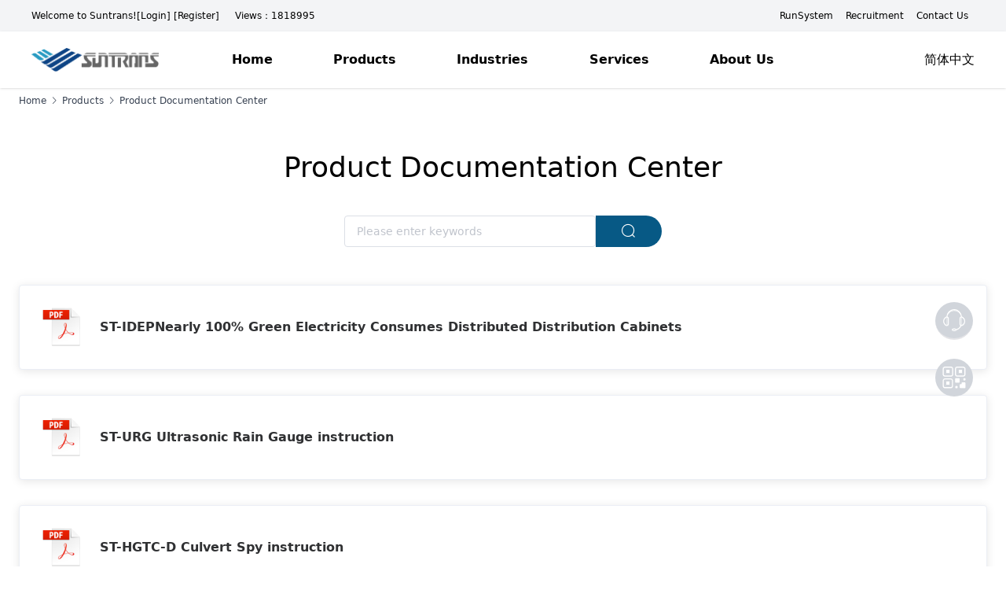

--- FILE ---
content_type: application/javascript; charset=UTF-8
request_url: https://suntrans.net/_nuxt/js/pages/aboutus/zhuanli.1753163188207.js
body_size: 2714
content:
(window.webpackJsonp=window.webpackJsonp||[]).push([[12],{1453:function(t,e,n){"use strict";n.r(e);var o=[function(){var t=this.$createElement,e=this._self._c||t;return e("div",{staticClass:" w-full relative pb-2",attrs:{id:"zero"}},[e("img",{staticClass:" block w-full h-full bg-cover",attrs:{src:n(857),alt:""}})])},function(){var t=this.$createElement,e=this._self._c||t;return e("div",{staticClass:"w-1/6"},[e("img",{attrs:{src:n(858),alt:""}})])}],l=n(623).a,r=(n(859),n(5)),component=Object(r.a)(l,(function(){var t=this,e=t.$createElement,n=t._self._c||e;return n("div",{staticClass:" w-screen"},[n("div",{staticStyle:{"max-width":"1350px",margin:"0 auto"}},[t._m(0),t._v(" "),n("Headnav",{attrs:{navtabs:t.navtabs}}),t._v(" "),n("div",{staticClass:"w-full p-10 ipad:px-6"},[n("div",{staticClass:"  text-4xl capitalize   mobile:text-3xl text-center w-full  pb-4"},[t._v("\n                "+t._s(t.ischinese?"技术与创新（专利）":"Technology and Innovation (Patents)")+"\n            ")]),t._v(" "),n("div",{staticClass:" px-20 ipad:px-2"},[t._v("\n                "+t._s(t.ischinese?"三川智控已经拥有涵盖各类创新的电力、水利、气象环境监测、建筑安全、消防安全、智能家居等领域的54项专利技术，其中包括17项国家发明专利，30项实用新型专利，7项外观设计专利。":"Suntrans™ already owns 54 patented technologies covering various innovative fields of electric power, water conservancy, meteorological environment monitoring, building safety, fire safety, smart home, etc., including 17 national invention patents, 30 utility model patents, 7 Design patent.")+"\n            ")])]),t._v(" "),n("div",{staticClass:"pb-10"},t._l(t.zllist,(function(e,o){return n("div",{key:o},[n("div",{staticClass:"w-full capitalize text-center text-3xl ipad:text-2xl px-2 py-8"},[t._v("\n                    "+t._s(e.title)+"\n                ")]),t._v(" "),n("div",{staticClass:" px-32  ipad:px-6 flex flex-wrap ipad:justify-around content-start  w-full"},t._l(e.patents,(function(e,o){return n("div",{key:o,staticClass:"w-1/3 p-3 ipad:w-1/2",staticStyle:{"min-width":"330px"}},[n("div",{staticClass:"w-full hover:bg-gray-100 transition duration-500 ease-linear hover:shadow-md rounded-md flex items-center px-4 py-2 border-2  border-gray-100"},[t._m(1,!0),t._v(" "),n("div",{staticClass:"w-5/6 text-left pl-2"},[n("div",{staticClass:"h-12 text_emphasis",attrs:{title:e.title}},[t._v("\n                                    "+t._s(e.title)+"\n                                ")]),t._v(" "),n("div",{staticClass:"text-gray-500 text-sm pt-2"},[t._v("\n                                    "+t._s(e.no)+"\n                                ")])])])])})),0)])})),0)],1),t._v(" "),t.showup?n("div",{staticClass:"text-2xl cursor-pointer fixed bottom-40 right-10 ipad:right-2 ipad:bottom-20  px-3 py-2 bg-gray-200 rounded-md hover:shadow-lg hover:shadow-sky-300",attrs:{title:t.ischinese?"回到顶部":"Back To Top"},on:{click:t.backtotop}},[n("i",{staticClass:"el-icon-arrow-up font-extrabold text-sky-600"})]):t._e()])}),o,!1,null,null,null);e.default=component.exports;installComponents(component,{Headnav:n(226).default})},623:function(t,e,n){"use strict";(function(t){e.a={layout:"headfooterlayout",data:function(){return{navtabs:[{name:"关于我们",name_en:"about us",path:"/aboutus"},{name:"公司技术与创新",name_en:"Company Technology and Innovation",path:"/aboutus/zhuanli"}],showup:!1,ischinese:!0,zllist:[]}},head:function(){return{title:this.ischinese?"公司技术与创新-三川智控™":"Company Technology and Innovation",meta:[{hid:"keywords",name:"keywords",content:"电力、水利、气象环境监测、建筑安全、消防安全、智能家居等领域的46项专利技术，其中包括2项国际发明专利和12项国家发明专利，27项实用新型专利，5项外观设计专利"},{hid:"description",name:"description",content:"三川智控™已经拥有涵盖各类创新的电力、水利、气象环境监测、建筑安全、消防安全、智能家居等领域的46项专利技术，其中包括2项国际发明专利和12项国家发明专利，27项实用新型专利，5项外观设计专利。"}]}},methods:{backtotop:function(){t("html").animate({scrollTop:"0px"},500),this.showup=!1},handleScroll:function(t){var e=window.pageYOffset;this.showup=e>1400},getproduct:function(){var t=this;this.$axios.post("https://wwwapi.suntrans-cloud.com/api/v1/".concat(this.ischinese?"cn":"en","/front/patent/list_type")).then((function(e){var n=e.data.data;t.zllist=n,t.$forceUpdate()}))}},mounted:function(){"zh"==this.$i18n.locale?this.ischinese=!0:this.ischinese=!1,this.getproduct(),window.addEventListener("scroll",this.handleScroll)},watch:{"$i18n.locale":function(t){this.ischinese="zh"==t}},destroyed:function(){window.removeEventListener("scroll",this.handleScroll)}}}).call(this,n(574))},754:function(t,e,n){var content=n(860);content.__esModule&&(content=content.default),"string"==typeof content&&(content=[[t.i,content,""]]),content.locals&&(t.exports=content.locals);(0,n(20).default)("a25dbc0e",content,!0,{sourceMap:!1})},857:function(t,e,n){t.exports=n.p+"img/zlbanner.4d4965e.png"},858:function(t,e,n){t.exports=n.p+"img/copyright.c8c6987.png"},859:function(t,e,n){"use strict";n(754)},860:function(t,e,n){var o=n(19)((function(i){return i[1]}));o.push([t.i,".text_emphasis{overflow:hidden;text-overflow:ellipsis;display:-webkit-box;-webkit-box-orient:vertical;-webkit-line-clamp:2}.lcfixed{max-width:1350px;top:100px}.lcfixed,.navfixed{position:fixed;margin:0 auto}.navfixed{top:0;width:1350px}@media screen and (max-width:1350px){.navfixed{width:100vw!important}}.topline{width:100vw;position:fixed;top:46px;border-bottom:2px solid #e4e7ed}.el-tabs__item{font-size:18px}.bannerbtn{background:linear-gradient(#1095c1 0 0) 0/var(--p,0) no-repeat;transition:.4s,background-position 0s}.bannerbtn:hover{--p:100%;background-position:100%}.norbtn{--c:no-repeat linear-gradient(#1095c1 0 0);background:var(--c) calc(-101% + var(--p, 0%)) 100%/50.1% var(--p,.08em),var(--c) calc(201% - var(--p, 0%)) 0/50.1% var(--p,.08em);transition:.3s var(--t,0s),background-position .3s calc(.3s - var(--t, 0s))}.norbtn:hover{color:#fff;--p:101%;--t:0.3s}html{overflow-y:scroll}:root{overflow-y:auto;overflow-x:hidden}:root body{position:absolute}body{width:100vw;overflow:hidden}",""]),o.locals={},t.exports=o}}]);

--- FILE ---
content_type: application/javascript; charset=UTF-8
request_url: https://suntrans.net/_nuxt/js/vendors/pages/homepage/runsystem.1753163188207.js
body_size: 5090
content:
/*! For license information please see ../../../../LICENSES */
(window.webpackJsonp=window.webpackJsonp||[]).push([[73],{956:function(t,e,r){"use strict";(function(e){var n=r(957);function o(a,b){if(a===b)return 0;for(var t=a.length,e=b.length,i=0,r=Math.min(t,e);i<r;++i)if(a[i]!==b[i]){t=a[i],e=b[i];break}return t<e?-1:e<t?1:0}function c(b){return e.Buffer&&"function"==typeof e.Buffer.isBuffer?e.Buffer.isBuffer(b):!(null==b||!b._isBuffer)}var f=r(958),l=Object.prototype.hasOwnProperty,y=Array.prototype.slice,h="foo"===function(){}.name;function d(t){return Object.prototype.toString.call(t)}function m(t){return!c(t)&&("function"==typeof e.ArrayBuffer&&("function"==typeof ArrayBuffer.isView?ArrayBuffer.isView(t):!!t&&(t instanceof DataView||!!(t.buffer&&t.buffer instanceof ArrayBuffer))))}var v=t.exports=x,O=/\s*function\s+([^\(\s]*)\s*/;function w(t){if(f.isFunction(t)){if(h)return t.name;var e=t.toString().match(O);return e&&e[1]}}function j(s,t){return"string"==typeof s?s.length<t?s:s.slice(0,t):s}function E(t){if(h||!f.isFunction(t))return f.inspect(t);var e=w(t);return"[Function"+(e?": "+e:"")+"]"}function S(t,e,r,n,o){throw new v.AssertionError({message:r,actual:t,expected:e,operator:n,stackStartFunction:o})}function x(t,e){t||S(t,!0,e,"==",v.ok)}function P(t,e,r,n){if(t===e)return!0;if(c(t)&&c(e))return 0===o(t,e);if(f.isDate(t)&&f.isDate(e))return t.getTime()===e.getTime();if(f.isRegExp(t)&&f.isRegExp(e))return t.source===e.source&&t.global===e.global&&t.multiline===e.multiline&&t.lastIndex===e.lastIndex&&t.ignoreCase===e.ignoreCase;if(null!==t&&"object"==typeof t||null!==e&&"object"==typeof e){if(m(t)&&m(e)&&d(t)===d(e)&&!(t instanceof Float32Array||t instanceof Float64Array))return 0===o(new Uint8Array(t.buffer),new Uint8Array(e.buffer));if(c(t)!==c(e))return!1;var l=(n=n||{actual:[],expected:[]}).actual.indexOf(t);return-1!==l&&l===n.expected.indexOf(e)||(n.actual.push(t),n.expected.push(e),function(a,b,t,e){if(null==a||null==b)return!1;if(f.isPrimitive(a)||f.isPrimitive(b))return a===b;if(t&&Object.getPrototypeOf(a)!==Object.getPrototypeOf(b))return!1;var r=D(a),n=D(b);if(r&&!n||!r&&n)return!1;if(r)return P(a=y.call(a),b=y.call(b),t);var o,i,c=z(a),l=z(b);if(c.length!==l.length)return!1;for(c.sort(),l.sort(),i=c.length-1;i>=0;i--)if(c[i]!==l[i])return!1;for(i=c.length-1;i>=0;i--)if(!P(a[o=c[i]],b[o],t,e))return!1;return!0}(t,e,r,n))}return r?t===e:t==e}function D(object){return"[object Arguments]"==Object.prototype.toString.call(object)}function k(t,e){if(!t||!e)return!1;if("[object RegExp]"==Object.prototype.toString.call(e))return e.test(t);try{if(t instanceof e)return!0}catch(t){}return!Error.isPrototypeOf(e)&&!0===e.call({},t)}function A(t,e,r,n){var o;if("function"!=typeof e)throw new TypeError('"block" argument must be a function');"string"==typeof r&&(n=r,r=null),o=function(t){var e;try{t()}catch(t){e=t}return e}(e),n=(r&&r.name?" ("+r.name+").":".")+(n?" "+n:"."),t&&!o&&S(o,r,"Missing expected exception"+n);var c="string"==typeof n,l=!t&&o&&!r;if((!t&&f.isError(o)&&c&&k(o,r)||l)&&S(o,r,"Got unwanted exception"+n),t&&o&&r&&!k(o,r)||!t&&o)throw o}v.AssertionError=function(t){var e;this.name="AssertionError",this.actual=t.actual,this.expected=t.expected,this.operator=t.operator,t.message?(this.message=t.message,this.generatedMessage=!1):(this.message=j(E((e=this).actual),128)+" "+e.operator+" "+j(E(e.expected),128),this.generatedMessage=!0);var r=t.stackStartFunction||S;if(Error.captureStackTrace)Error.captureStackTrace(this,r);else{var n=new Error;if(n.stack){var o=n.stack,c=w(r),f=o.indexOf("\n"+c);if(f>=0){var l=o.indexOf("\n",f+1);o=o.substring(l+1)}this.stack=o}}},f.inherits(v.AssertionError,Error),v.fail=S,v.ok=x,v.equal=function(t,e,r){t!=e&&S(t,e,r,"==",v.equal)},v.notEqual=function(t,e,r){t==e&&S(t,e,r,"!=",v.notEqual)},v.deepEqual=function(t,e,r){P(t,e,!1)||S(t,e,r,"deepEqual",v.deepEqual)},v.deepStrictEqual=function(t,e,r){P(t,e,!0)||S(t,e,r,"deepStrictEqual",v.deepStrictEqual)},v.notDeepEqual=function(t,e,r){P(t,e,!1)&&S(t,e,r,"notDeepEqual",v.notDeepEqual)},v.notDeepStrictEqual=function t(e,r,n){P(e,r,!0)&&S(e,r,n,"notDeepStrictEqual",t)},v.strictEqual=function(t,e,r){t!==e&&S(t,e,r,"===",v.strictEqual)},v.notStrictEqual=function(t,e,r){t===e&&S(t,e,r,"!==",v.notStrictEqual)},v.throws=function(t,e,r){A(!0,t,e,r)},v.doesNotThrow=function(t,e,r){A(!1,t,e,r)},v.ifError=function(t){if(t)throw t},v.strict=n((function t(e,r){e||S(e,!0,r,"==",t)}),v,{equal:v.strictEqual,deepEqual:v.deepStrictEqual,notEqual:v.notStrictEqual,notDeepEqual:v.notDeepStrictEqual}),v.strict.strict=v.strict;var z=Object.keys||function(t){var e=[];for(var r in t)l.call(t,r)&&e.push(r);return e}}).call(this,r(38))},957:function(t,e,r){"use strict";var n=Object.getOwnPropertySymbols,o=Object.prototype.hasOwnProperty,c=Object.prototype.propertyIsEnumerable;function f(t){if(null==t)throw new TypeError("Object.assign cannot be called with null or undefined");return Object(t)}t.exports=function(){try{if(!Object.assign)return!1;var t=new String("abc");if(t[5]="de","5"===Object.getOwnPropertyNames(t)[0])return!1;for(var e={},i=0;i<10;i++)e["_"+String.fromCharCode(i)]=i;if("0123456789"!==Object.getOwnPropertyNames(e).map((function(t){return e[t]})).join(""))return!1;var r={};return"abcdefghijklmnopqrst".split("").forEach((function(t){r[t]=t})),"abcdefghijklmnopqrst"===Object.keys(Object.assign({},r)).join("")}catch(t){return!1}}()?Object.assign:function(t,source){for(var e,r,l=f(t),s=1;s<arguments.length;s++){for(var y in e=Object(arguments[s]))o.call(e,y)&&(l[y]=e[y]);if(n){r=n(e);for(var i=0;i<r.length;i++)c.call(e,r[i])&&(l[r[i]]=e[r[i]])}}return l}},958:function(t,e,r){(function(t){var n=Object.getOwnPropertyDescriptors||function(t){for(var e=Object.keys(t),r={},i=0;i<e.length;i++)r[e[i]]=Object.getOwnPropertyDescriptor(t,e[i]);return r},o=/%[sdj%]/g;e.format=function(t){if(!S(t)){for(var e=[],i=0;i<arguments.length;i++)e.push(l(arguments[i]));return e.join(" ")}i=1;for(var r=arguments,n=r.length,c=String(t).replace(o,(function(t){if("%%"===t)return"%";if(i>=n)return t;switch(t){case"%s":return String(r[i++]);case"%d":return Number(r[i++]);case"%j":try{return JSON.stringify(r[i++])}catch(t){return"[Circular]"}default:return t}})),f=r[i];i<n;f=r[++i])j(f)||!D(f)?c+=" "+f:c+=" "+l(f);return c},e.deprecate=function(r,n){if(void 0!==t&&!0===t.noDeprecation)return r;if(void 0===t)return function(){return e.deprecate(r,n).apply(this,arguments)};var o=!1;return function(){if(!o){if(t.throwDeprecation)throw new Error(n);t.traceDeprecation?console.trace(n):console.error(n),o=!0}return r.apply(this,arguments)}};var c,f={};function l(t,r){var n={seen:[],stylize:h};return arguments.length>=3&&(n.depth=arguments[2]),arguments.length>=4&&(n.colors=arguments[3]),w(r)?n.showHidden=r:r&&e._extend(n,r),x(n.showHidden)&&(n.showHidden=!1),x(n.depth)&&(n.depth=2),x(n.colors)&&(n.colors=!1),x(n.customInspect)&&(n.customInspect=!0),n.colors&&(n.stylize=y),d(n,t,n.depth)}function y(t,e){var style=l.styles[e];return style?"["+l.colors[style][0]+"m"+t+"["+l.colors[style][1]+"m":t}function h(t,e){return t}function d(t,r,n){if(t.customInspect&&r&&z(r.inspect)&&r.inspect!==e.inspect&&(!r.constructor||r.constructor.prototype!==r)){var o=r.inspect(n,t);return S(o)||(o=d(t,o,n)),o}var c=function(t,e){if(x(e))return t.stylize("undefined","undefined");if(S(e)){var r="'"+JSON.stringify(e).replace(/^"|"$/g,"").replace(/'/g,"\\'").replace(/\\"/g,'"')+"'";return t.stylize(r,"string")}if(E(e))return t.stylize(""+e,"number");if(w(e))return t.stylize(""+e,"boolean");if(j(e))return t.stylize("null","null")}(t,r);if(c)return c;var f=Object.keys(r),l=function(t){var e={};return t.forEach((function(t,r){e[t]=!0})),e}(f);if(t.showHidden&&(f=Object.getOwnPropertyNames(r)),A(r)&&(f.indexOf("message")>=0||f.indexOf("description")>=0))return m(r);if(0===f.length){if(z(r)){var y=r.name?": "+r.name:"";return t.stylize("[Function"+y+"]","special")}if(P(r))return t.stylize(RegExp.prototype.toString.call(r),"regexp");if(k(r))return t.stylize(Date.prototype.toString.call(r),"date");if(A(r))return m(r)}var output,base="",h=!1,D=["{","}"];(O(r)&&(h=!0,D=["[","]"]),z(r))&&(base=" [Function"+(r.name?": "+r.name:"")+"]");return P(r)&&(base=" "+RegExp.prototype.toString.call(r)),k(r)&&(base=" "+Date.prototype.toUTCString.call(r)),A(r)&&(base=" "+m(r)),0!==f.length||h&&0!=r.length?n<0?P(r)?t.stylize(RegExp.prototype.toString.call(r),"regexp"):t.stylize("[Object]","special"):(t.seen.push(r),output=h?function(t,e,r,n,o){for(var output=[],i=0,c=e.length;i<c;++i)R(e,String(i))?output.push(v(t,e,r,n,String(i),!0)):output.push("");return o.forEach((function(o){o.match(/^\d+$/)||output.push(v(t,e,r,n,o,!0))})),output}(t,r,n,l,f):f.map((function(e){return v(t,r,n,l,e,h)})),t.seen.pop(),function(output,base,t){if(output.reduce((function(t,e){return e.indexOf("\n")>=0&&0,t+e.replace(/\u001b\[\d\d?m/g,"").length+1}),0)>60)return t[0]+(""===base?"":base+"\n ")+" "+output.join(",\n  ")+" "+t[1];return t[0]+base+" "+output.join(", ")+" "+t[1]}(output,base,D)):D[0]+base+D[1]}function m(t){return"["+Error.prototype.toString.call(t)+"]"}function v(t,e,r,n,o,c){var f,l,desc;if((desc=Object.getOwnPropertyDescriptor(e,o)||{value:e[o]}).get?l=desc.set?t.stylize("[Getter/Setter]","special"):t.stylize("[Getter]","special"):desc.set&&(l=t.stylize("[Setter]","special")),R(n,o)||(f="["+o+"]"),l||(t.seen.indexOf(desc.value)<0?(l=j(r)?d(t,desc.value,null):d(t,desc.value,r-1)).indexOf("\n")>-1&&(l=c?l.split("\n").map((function(line){return"  "+line})).join("\n").substr(2):"\n"+l.split("\n").map((function(line){return"   "+line})).join("\n")):l=t.stylize("[Circular]","special")),x(f)){if(c&&o.match(/^\d+$/))return l;(f=JSON.stringify(""+o)).match(/^"([a-zA-Z_][a-zA-Z_0-9]*)"$/)?(f=f.substr(1,f.length-2),f=t.stylize(f,"name")):(f=f.replace(/'/g,"\\'").replace(/\\"/g,'"').replace(/(^"|"$)/g,"'"),f=t.stylize(f,"string"))}return f+": "+l}function O(t){return Array.isArray(t)}function w(t){return"boolean"==typeof t}function j(t){return null===t}function E(t){return"number"==typeof t}function S(t){return"string"==typeof t}function x(t){return void 0===t}function P(t){return D(t)&&"[object RegExp]"===T(t)}function D(t){return"object"==typeof t&&null!==t}function k(t){return D(t)&&"[object Date]"===T(t)}function A(t){return D(t)&&("[object Error]"===T(t)||t instanceof Error)}function z(t){return"function"==typeof t}function T(t){return Object.prototype.toString.call(t)}function F(t){return t<10?"0"+t.toString(10):t.toString(10)}e.debuglog=function(r){if(x(c)&&(c=t.env.NODE_DEBUG||""),r=r.toUpperCase(),!f[r])if(new RegExp("\\b"+r+"\\b","i").test(c)){var n=t.pid;f[r]=function(){var t=e.format.apply(e,arguments);console.error("%s %d: %s",r,n,t)}}else f[r]=function(){};return f[r]},e.inspect=l,l.colors={bold:[1,22],italic:[3,23],underline:[4,24],inverse:[7,27],white:[37,39],grey:[90,39],black:[30,39],blue:[34,39],cyan:[36,39],green:[32,39],magenta:[35,39],red:[31,39],yellow:[33,39]},l.styles={special:"cyan",number:"yellow",boolean:"yellow",undefined:"grey",null:"bold",string:"green",date:"magenta",regexp:"red"},e.isArray=O,e.isBoolean=w,e.isNull=j,e.isNullOrUndefined=function(t){return null==t},e.isNumber=E,e.isString=S,e.isSymbol=function(t){return"symbol"==typeof t},e.isUndefined=x,e.isRegExp=P,e.isObject=D,e.isDate=k,e.isError=A,e.isFunction=z,e.isPrimitive=function(t){return null===t||"boolean"==typeof t||"number"==typeof t||"string"==typeof t||"symbol"==typeof t||void 0===t},e.isBuffer=r(959);var B=["Jan","Feb","Mar","Apr","May","Jun","Jul","Aug","Sep","Oct","Nov","Dec"];function N(){var t=new Date,time=[F(t.getHours()),F(t.getMinutes()),F(t.getSeconds())].join(":");return[t.getDate(),B[t.getMonth()],time].join(" ")}function R(t,e){return Object.prototype.hasOwnProperty.call(t,e)}e.log=function(){console.log("%s - %s",N(),e.format.apply(e,arguments))},e.inherits=r(960),e._extend=function(t,e){if(!e||!D(e))return t;for(var r=Object.keys(e),i=r.length;i--;)t[r[i]]=e[r[i]];return t};var _="undefined"!=typeof Symbol?Symbol("util.promisify.custom"):void 0;function C(t,e){if(!t){var r=new Error("Promise was rejected with a falsy value");r.reason=t,t=r}return e(t)}e.promisify=function(t){if("function"!=typeof t)throw new TypeError('The "original" argument must be of type Function');if(_&&t[_]){var e;if("function"!=typeof(e=t[_]))throw new TypeError('The "util.promisify.custom" argument must be of type Function');return Object.defineProperty(e,_,{value:e,enumerable:!1,writable:!1,configurable:!0}),e}function e(){for(var e,r,n=new Promise((function(t,n){e=t,r=n})),o=[],i=0;i<arguments.length;i++)o.push(arguments[i]);o.push((function(t,n){t?r(t):e(n)}));try{t.apply(this,o)}catch(t){r(t)}return n}return Object.setPrototypeOf(e,Object.getPrototypeOf(t)),_&&Object.defineProperty(e,_,{value:e,enumerable:!1,writable:!1,configurable:!0}),Object.defineProperties(e,n(t))},e.promisify.custom=_,e.callbackify=function(e){if("function"!=typeof e)throw new TypeError('The "original" argument must be of type Function');function r(){for(var r=[],i=0;i<arguments.length;i++)r.push(arguments[i]);var n=r.pop();if("function"!=typeof n)throw new TypeError("The last argument must be of type Function");var o=this,c=function(){return n.apply(o,arguments)};e.apply(this,r).then((function(e){t.nextTick(c,null,e)}),(function(e){t.nextTick(C,e,c)}))}return Object.setPrototypeOf(r,Object.getPrototypeOf(e)),Object.defineProperties(r,n(e)),r}}).call(this,r(123))},959:function(t,e){t.exports=function(t){return t&&"object"==typeof t&&"function"==typeof t.copy&&"function"==typeof t.fill&&"function"==typeof t.readUInt8}},960:function(t,e){"function"==typeof Object.create?t.exports=function(t,e){t.super_=e,t.prototype=Object.create(e.prototype,{constructor:{value:t,enumerable:!1,writable:!0,configurable:!0}})}:t.exports=function(t,e){t.super_=e;var r=function(){};r.prototype=e.prototype,t.prototype=new r,t.prototype.constructor=t}}}]);

--- FILE ---
content_type: application/javascript; charset=UTF-8
request_url: https://suntrans.net/_nuxt/js/app.1753163188207.js
body_size: 53008
content:
(window.webpackJsonp=window.webpackJsonp||[]).push([[2],{0:function(e,t,n){"use strict";n.d(t,"k",(function(){return y})),n.d(t,"m",(function(){return x})),n.d(t,"l",(function(){return _})),n.d(t,"e",(function(){return k})),n.d(t,"b",(function(){return C})),n.d(t,"s",(function(){return O})),n.d(t,"g",(function(){return j})),n.d(t,"h",(function(){return S})),n.d(t,"d",(function(){return P})),n.d(t,"r",(function(){return $})),n.d(t,"j",(function(){return z})),n.d(t,"t",(function(){return R})),n.d(t,"o",(function(){return I})),n.d(t,"q",(function(){return L})),n.d(t,"f",(function(){return T})),n.d(t,"c",(function(){return N})),n.d(t,"i",(function(){return F})),n.d(t,"p",(function(){return M})),n.d(t,"a",(function(){return X})),n.d(t,"v",(function(){return Q})),n.d(t,"n",(function(){return K})),n.d(t,"u",(function(){return J}));n(48),n(32),n(47),n(49),n(67),n(42),n(68);var r=n(27),o=n(8),c=n(12),l=n(13),d=(n(46),n(14),n(37),n(181),n(30),n(60),n(53),n(45),n(33),n(34),n(43),n(22),n(98),n(183),n(258),n(259),n(90),n(185),n(376),n(65),n(66),n(1)),h=n(58);function m(object,e){var t=Object.keys(object);if(Object.getOwnPropertySymbols){var n=Object.getOwnPropertySymbols(object);e&&(n=n.filter((function(e){return Object.getOwnPropertyDescriptor(object,e).enumerable}))),t.push.apply(t,n)}return t}function f(e){for(var i=1;i<arguments.length;i++){var source=null!=arguments[i]?arguments[i]:{};i%2?m(Object(source),!0).forEach((function(t){Object(c.a)(e,t,source[t])})):Object.getOwnPropertyDescriptors?Object.defineProperties(e,Object.getOwnPropertyDescriptors(source)):m(Object(source)).forEach((function(t){Object.defineProperty(e,t,Object.getOwnPropertyDescriptor(source,t))}))}return e}function v(e,t){var n="undefined"!=typeof Symbol&&e[Symbol.iterator]||e["@@iterator"];if(!n){if(Array.isArray(e)||(n=function(e,t){if(!e)return;if("string"==typeof e)return w(e,t);var n=Object.prototype.toString.call(e).slice(8,-1);"Object"===n&&e.constructor&&(n=e.constructor.name);if("Map"===n||"Set"===n)return Array.from(e);if("Arguments"===n||/^(?:Ui|I)nt(?:8|16|32)(?:Clamped)?Array$/.test(n))return w(e,t)}(e))||t&&e&&"number"==typeof e.length){n&&(e=n);var i=0,r=function(){};return{s:r,n:function(){return i>=e.length?{done:!0}:{done:!1,value:e[i++]}},e:function(e){throw e},f:r}}throw new TypeError("Invalid attempt to iterate non-iterable instance.\nIn order to be iterable, non-array objects must have a [Symbol.iterator]() method.")}var o,c=!0,l=!1;return{s:function(){n=n.call(e)},n:function(){var e=n.next();return c=e.done,e},e:function(e){l=!0,o=e},f:function(){try{c||null==n.return||n.return()}finally{if(l)throw o}}}}function w(e,t){(null==t||t>e.length)&&(t=e.length);for(var i=0,n=new Array(t);i<t;i++)n[i]=e[i];return n}function y(e){d.default.config.errorHandler&&d.default.config.errorHandler(e)}function x(e){return e.then((function(e){return e.default||e}))}function _(e){return e.$options&&"function"==typeof e.$options.fetch&&!e.$options.fetch.length}function k(e){var t,n=arguments.length>1&&void 0!==arguments[1]?arguments[1]:[],r=e.$children||[],o=v(r);try{for(o.s();!(t=o.n()).done;){var c=t.value;c.$fetch?n.push(c):c.$children&&k(c,n)}}catch(e){o.e(e)}finally{o.f()}return n}function C(e,t){if(t||!e.options.__hasNuxtData){var n=e.options._originDataFn||e.options.data||function(){return{}};e.options._originDataFn=n,e.options.data=function(){var data=n.call(this,this);return this.$ssrContext&&(t=this.$ssrContext.asyncData[e.cid]),f(f({},data),t)},e.options.__hasNuxtData=!0,e._Ctor&&e._Ctor.options&&(e._Ctor.options.data=e.options.data)}}function O(e){return e.options&&e._Ctor===e||(e.options?(e._Ctor=e,e.extendOptions=e.options):(e=d.default.extend(e))._Ctor=e,!e.options.name&&e.options.__file&&(e.options.name=e.options.__file)),e}function j(e){var t=arguments.length>1&&void 0!==arguments[1]&&arguments[1],n=arguments.length>2&&void 0!==arguments[2]?arguments[2]:"components";return Array.prototype.concat.apply([],e.matched.map((function(e,r){return Object.keys(e[n]).map((function(o){return t&&t.push(r),e[n][o]}))})))}function S(e){var t=arguments.length>1&&void 0!==arguments[1]&&arguments[1];return j(e,t,"instances")}function P(e,t){return Array.prototype.concat.apply([],e.matched.map((function(e,n){return Object.keys(e.components).reduce((function(r,o){return e.components[o]?r.push(t(e.components[o],e.instances[o],e,o,n)):delete e.components[o],r}),[])})))}function $(e,t){return Promise.all(P(e,function(){var e=Object(o.a)(regeneratorRuntime.mark((function e(n,r,o,c){var l,d;return regeneratorRuntime.wrap((function(e){for(;;)switch(e.prev=e.next){case 0:if("function"!=typeof n||n.options){e.next=11;break}return e.prev=1,e.next=4,n();case 4:n=e.sent,e.next=11;break;case 7:throw e.prev=7,e.t0=e.catch(1),e.t0&&"ChunkLoadError"===e.t0.name&&"undefined"!=typeof window&&window.sessionStorage&&(l=Date.now(),(!(d=parseInt(window.sessionStorage.getItem("nuxt-reload")))||d+6e4<l)&&(window.sessionStorage.setItem("nuxt-reload",l),window.location.reload(!0))),e.t0;case 11:return o.components[c]=n=O(n),e.abrupt("return","function"==typeof t?t(n,r,o,c):n);case 13:case"end":return e.stop()}}),e,null,[[1,7]])})));return function(t,n,r,o){return e.apply(this,arguments)}}()))}function z(e){return A.apply(this,arguments)}function A(){return(A=Object(o.a)(regeneratorRuntime.mark((function e(t){return regeneratorRuntime.wrap((function(e){for(;;)switch(e.prev=e.next){case 0:if(t){e.next=2;break}return e.abrupt("return");case 2:return e.next=4,$(t);case 4:return e.abrupt("return",f(f({},t),{},{meta:j(t).map((function(e,n){return f(f({},e.options.meta),(t.matched[n]||{}).meta)}))}));case 5:case"end":return e.stop()}}),e)})))).apply(this,arguments)}function R(e,t){return E.apply(this,arguments)}function E(){return(E=Object(o.a)(regeneratorRuntime.mark((function e(t,n){var o,c,d,m;return regeneratorRuntime.wrap((function(e){for(;;)switch(e.prev=e.next){case 0:return t.context||(t.context={isStatic:!1,isDev:!1,isHMR:!1,app:t,store:t.store,payload:n.payload,error:n.error,base:t.router.options.base,env:{baseUrl:"http:// 10.255.8.7:3000"}},n.req&&(t.context.req=n.req),n.res&&(t.context.res=n.res),n.ssrContext&&(t.context.ssrContext=n.ssrContext),t.context.redirect=function(e,path,n){if(e){t.context._redirected=!0;var o=Object(r.a)(path);if("number"==typeof e||"undefined"!==o&&"object"!==o||(n=path||{},path=e,o=Object(r.a)(path),e=302),"object"===o&&(path=t.router.resolve(path).route.fullPath),!/(^[.]{1,2}\/)|(^\/(?!\/))/.test(path))throw path=Object(h.d)(path,n),window.location.replace(path),new Error("ERR_REDIRECT");t.context.next({path:path,query:n,status:e})}},t.context.nuxtState=window.__NUXT__),e.next=3,Promise.all([z(n.route),z(n.from)]);case 3:o=e.sent,c=Object(l.a)(o,2),d=c[0],m=c[1],n.route&&(t.context.route=d),n.from&&(t.context.from=m),t.context.next=n.next,t.context._redirected=!1,t.context._errored=!1,t.context.isHMR=!1,t.context.params=t.context.route.params||{},t.context.query=t.context.route.query||{};case 15:case"end":return e.stop()}}),e)})))).apply(this,arguments)}function I(e,t){return!e.length||t._redirected||t._errored?Promise.resolve():L(e[0],t).then((function(){return I(e.slice(1),t)}))}function L(e,t){var n;return(n=2===e.length?new Promise((function(n){e(t,(function(e,data){e&&t.error(e),n(data=data||{})}))})):e(t))&&n instanceof Promise&&"function"==typeof n.then?n:Promise.resolve(n)}function T(base,e){if("hash"===e)return window.location.hash.replace(/^#\//,"");base=decodeURI(base).slice(0,-1);var path=decodeURI(window.location.pathname);base&&path.startsWith(base)&&(path=path.slice(base.length));var t=(path||"/")+window.location.search+window.location.hash;return Object(h.c)(t)}function N(e,t){return function(e,t){for(var n=new Array(e.length),i=0;i<e.length;i++)"object"===Object(r.a)(e[i])&&(n[i]=new RegExp("^(?:"+e[i].pattern+")$",Y(t)));return function(t,r){for(var path="",data=t||{},o=(r||{}).pretty?U:encodeURIComponent,c=0;c<e.length;c++){var l=e[c];if("string"!=typeof l){var d=data[l.name||"pathMatch"],h=void 0;if(null==d){if(l.optional){l.partial&&(path+=l.prefix);continue}throw new TypeError('Expected "'+l.name+'" to be defined')}if(Array.isArray(d)){if(!l.repeat)throw new TypeError('Expected "'+l.name+'" to not repeat, but received `'+JSON.stringify(d)+"`");if(0===d.length){if(l.optional)continue;throw new TypeError('Expected "'+l.name+'" to not be empty')}for(var m=0;m<d.length;m++){if(h=o(d[m]),!n[c].test(h))throw new TypeError('Expected all "'+l.name+'" to match "'+l.pattern+'", but received `'+JSON.stringify(h)+"`");path+=(0===m?l.prefix:l.delimiter)+h}}else{if(h=l.asterisk?B(d):o(d),!n[c].test(h))throw new TypeError('Expected "'+l.name+'" to match "'+l.pattern+'", but received "'+h+'"');path+=l.prefix+h}}else path+=l}return path}}(function(e,t){var n,r=[],o=0,c=0,path="",l=t&&t.delimiter||"/";for(;null!=(n=D.exec(e));){var d=n[0],h=n[1],m=n.index;if(path+=e.slice(c,m),c=m+d.length,h)path+=h[1];else{var f=e[c],v=n[2],w=n[3],y=n[4],x=n[5],_=n[6],k=n[7];path&&(r.push(path),path="");var C=null!=v&&null!=f&&f!==v,O="+"===_||"*"===_,j="?"===_||"*"===_,S=n[2]||l,pattern=y||x;r.push({name:w||o++,prefix:v||"",delimiter:S,optional:j,repeat:O,partial:C,asterisk:Boolean(k),pattern:pattern?W(pattern):k?".*":"[^"+H(S)+"]+?"})}}c<e.length&&(path+=e.substr(c));path&&r.push(path);return r}(e,t),t)}function F(e,t){var n={},r=f(f({},e),t);for(var o in r)String(e[o])!==String(t[o])&&(n[o]=!0);return n}function M(e){var t;if(e.message||"string"==typeof e)t=e.message||e;else try{t=JSON.stringify(e,null,2)}catch(n){t="[".concat(e.constructor.name,"]")}return f(f({},e),{},{message:t,statusCode:e.statusCode||e.status||e.response&&e.response.status||500})}window.onNuxtReadyCbs=[],window.onNuxtReady=function(e){window.onNuxtReadyCbs.push(e)};var D=new RegExp(["(\\\\.)","([\\/.])?(?:(?:\\:(\\w+)(?:\\(((?:\\\\.|[^\\\\()])+)\\))?|\\(((?:\\\\.|[^\\\\()])+)\\))([+*?])?|(\\*))"].join("|"),"g");function U(e,t){var n=t?/[?#]/g:/[/?#]/g;return encodeURI(e).replace(n,(function(e){return"%"+e.charCodeAt(0).toString(16).toUpperCase()}))}function B(e){return U(e,!0)}function H(e){return e.replace(/([.+*?=^!:${}()[\]|/\\])/g,"\\$1")}function W(e){return e.replace(/([=!:$/()])/g,"\\$1")}function Y(e){return e&&e.sensitive?"":"i"}function X(e,t,n){e.$options[t]||(e.$options[t]=[]),e.$options[t].includes(n)||e.$options[t].push(n)}var Q=h.b,K=(h.e,h.a);function J(e){try{window.history.scrollRestoration=e}catch(e){}}},117:function(e,t,n){"use strict";var r={};r.auth=n(371),r.auth=r.auth.default||r.auth,t.a=r},15:function(e,t,n){"use strict";n.r(t);var r,o=n(12),c=(n(37),n(14),n(79),n(22),n(99),n(71)),l=n.n(c),d=(n(404),{data:function(){return{mobilebtnlist:[{name:"资讯中心",name_en:"news centre",path:"/news/0"},{name:"岗位招聘",name_en:"Job Recruitment",path:"/homepage/hr"},{name:"实时运行系统",name_en:"real-time operating system",path:"/homepage/runsystem"}],mobileshow:!1,lasttop:0,fixedtop:!0,menushow:!1,viewtimes:0,ischinese:!0,activeMenuIndex:0,lastactiveMenuIndex:0,activesubindex:0,indexList:[{name:"index",path:"",key:""},{name:"product",path:"/product/%23zero",key:""},{name:"industry",path:"/industry",key:""},{name:"service",path:"/service",key:""},{name:"aboutUs",path:"/aboutus",key:""}],productlist:[],industrylist:[{list:"行业",list_en:"Industries",sublist:[{name:"智慧城市",name_en:"Smart City",path:"/industry/smartcity"},{name:"智慧建筑",name_en:"Smart Building",path:"/industry/building"},{name:"智能家居",name_en:"Smart Home",path:"/industry/smarthome"},{name:"智慧酒店",name_en:"Smart Hotel",path:"/industry/hotel"},{name:"智慧校园",name_en:"Smart campus",path:"/industry/education"},{name:"智能路灯",name_en:"Smart Street Light",path:"/industry/streetlight"},{name:"生命科学",name_en:"Life Sciences",path:"/industry/lifescience"},{name:"智慧消防",name_en:"Smart Fire-preventing",path:"/industry/firefighting"},{name:"环境监测",name_en:"Environmental Monitoring",path:"/industry/envmonitor"},{name:"智能充电",name_en:"Smart Charging",path:"/industry/charge"}]}],servicelist:[{list:"技术服务",list_en:"Tech Services",sublist:[{name:"智控需求侧响应（ADR）",name_en:"Intelligent Control Demand Side Response (ADR)",path:"/service/adr"}]},{list:"产品服务",list_en:"Product Services",sublist:[{name:"无电弧继电保护开关",name_en:"Arc-free relay protection switch",path:"/service/switch"},{name:"ST-SHCS-5.0“磁力蒸汽”热力系统",name_en:'ST-SHCS-5.0 "Magnetic Steam" Thermal System',path:"/service/clhot"},{name:"ST-SMH-IOT“磁力烘干”热力系统 ",name_en:'ST-SMH-IOT "Magnetic Drying" Thermal System',path:"/service/cldryer"},{name:"ST-SEVC电动车智能充电控制柜",name_en:"ST-SEVC electric vehicle intelligent charging control cabinet",path:"/service/charge"},{name:"ST-IDEP近100%绿电消纳分布式配电柜",name_en:"ST-IDEP nearly 100% green power consumption distributed distribution cabinet",path:"/service/pdg"}]},{list:"系统服务",list_en:"System Services",sublist:[{name:"整体柔性智能配电系统",name_en:"Integral flexible intelligent power distribution system",path:"/service/esys"},{name:"能源管控系统",name_en:"Energy management system",path:"/service/econtrol"},{name:"高效空调管控系统",name_en:"Efficient air conditioning control system",path:"/service/airsys"},{name:"智能排涝系统",name_en:"Intelligent drainage system",path:"/service/drainage"}]}],ablist:[{list:"关于我们",list_en:"about us",sublist:[{name:"公司简介",name_en:"Company profile",path:"/aboutus/companyprofile"},{name:"公司资质",name_en:"Company qualification",path:"/aboutus/companyq"},{name:"公司技术与创新",name_en:"Company technology and innovation",path:"/aboutus/zhuanli"}]}],showlist:[{list:"行业",list_en:"Industries",sublist:[{name:"智慧城市",name_en:"",path:""},{name:"智慧建筑",name_en:"",path:""},{name:"智慧酒店",name_en:"",path:""},{name:"智慧校园",name_en:"",path:""},{name:"智能路灯",name_en:"",path:""},{name:"生命科学",name_en:"",path:""},{name:"智慧消防",name_en:"",path:""},{name:"环境监测",name_en:"",path:""}]}],textlist:[{img:n(266),title:"产品和系统",title_en:"Products",content:"我们用产品技术组合为客户提供最优解决方案。",content_en:"We use our product technology portfolio to provide customers with optimal solutions"},{img:n(405),title:"服务的行业",title_en:"Industries",content:"三川智控™能源技术互联网帮助各行业实现优化科学管理，高效节能减排。",content_en:"Suntrans™ Energy Technology Internet helps various industries to achieve optimized scientific management, efficient energy saving and emission reduction"},{img:n(406),title:"服务",title_en:"Services",content:"三川智控™为公共事业、工业、基础设施领域客户提供完整的产品技术解决方案组合。",content_en:"Suntrans™ provides a complete portfolio of product technology solutions for customers in the fields of public utilities, industry and infrastructure"},{img:n(407),title:"关于我们",title_en:"About Us",content:"三川智控™以客户为中心，以可持续发展为理念，在智慧城市、智慧建筑、智慧学校、智慧消防等领域提供切实可行的节能减排技术产品和服务。",content_en:"Suntrans™ takes customer as the center and takes sustainable development as the concept, providing practical energy-saving and emission reduction technology products and services in the fields of smart city, smart building, smart school, smart fire protection and so on"}],qrurl:n(408),kefuurl:n(409),mkefuurl:n(410),suntranslogo:n(411),defaultlist:{img:n(266),title:"产品和系统",title_en:"Products",content:"我们用产品技术组合为客户提供最优解决方案。",content_en:"We use our product technology portfolio to provide customers with optimal solutions"}}},computed:{availableLocales:function(){var e=this;return this.$i18n.locales.filter((function(i){return i.code!==e.$i18n.locale}))}},watch:{"$i18n.locale":function(e){this.ischinese="zh"==e,this.getproduct(),this.$forceUpdate()}},methods:(r={showcontact:function(){ChatWithWechat()},logout:function(){var e=this;this.ischinese?this.$confirm("是否退出用户登录?","提示",{confirmButtonText:"是",cancelButtonText:"否",center:!0,type:"warning"}).then((function(){e.$store.commit("clearUserInfo")})).catch((function(){})):this.$confirm("Whether to log out?","Tips",{confirmButtonText:"yes",cancelButtonText:"no",center:!0,type:"warning"}).then((function(){e.$store.commit("clearUserInfo")})).catch((function(){}))},langswitch:function(){1==this.activeMenuIndex&&(this.menushow=!1),this.mobileshow=!1},debounce:function(e,t){var n=null;return function(){n&&clearTimeout(n),n=setTimeout(e,t)}}},Object(o.a)(r,"showcontact",(function(){ChatWithWechat()})),Object(o.a)(r,"getproduct",(function(){var e=this;this.$axios.post("https://wwwapi.suntrans-cloud.com/api/v1/".concat(this.ischinese?"cn":"en","/front/good/list_category_good")).then((function(t){var n=t.data.data;e.productlist=n,e.$forceUpdate()}))})),Object(o.a)(r,"getviewtime",(function(){var e=this;this.$axios.post("https://wwwapi.suntrans-cloud.com/api/v1/cn/front/config/list",l.a.stringify({type:3})).then((function(t){var n=t.data.data;e.viewtimes=n[0].describe,e.$store.commit("mupdate_views",e.viewtimes)}))})),Object(o.a)(r,"gotomobileproduct",(function(path){this.mobileshow=!1,this.$router.push(this.localePath({name:"product-series-pdetail-productimg",params:{productimg:path}}))})),Object(o.a)(r,"menuclick",(function(e){if(this.activeMenuIndex=e,this.activesubindex=0,0==e)return this.menushow=!1,void this.$router.push(this.localePath("/"));1==e?(this.menushow&&this.lastactiveMenuIndex==e&&this.$router.push(this.localePath("/product/%23zero")),this.showlist=this.productlist):2==e?(this.menushow&&this.lastactiveMenuIndex==e&&this.$router.push(this.localePath("/industry")),this.showlist=this.industrylist):3==e?(this.menushow&&this.lastactiveMenuIndex==e&&this.$router.push(this.localePath("/service")),this.showlist=this.servicelist):4==e&&(this.menushow&&this.lastactiveMenuIndex==e&&this.$router.push(this.localePath("/aboutus")),this.showlist=this.ablist),this.defaultlist=this.textlist[e-1],this.lastactiveMenuIndex=e,this.menushow=!0,this.$forceUpdate()})),Object(o.a)(r,"goto",(function(path){this.$router.push(this.localePath(path))})),Object(o.a)(r,"resizePage",(function(){document.body.clientWidth})),Object(o.a)(r,"check360",(function(){for(var e in navigator.plugins)if("internal-nacl-plugin"==navigator.plugins[e].filename)return!0;return false})),Object(o.a)(r,"getBrowser",(function(){var e=navigator.userAgent,t=e.indexOf("opr")>-1;if(t)return"Opera";var n=e.indexOf("compatible")>-1&&e.indexOf("MSIE")>-1&&!t;return e.indexOf("Trident")>-1&&e.indexOf("rv:11.0")>-1||n?"IE":e.indexOf("Firefox")>-1?"Firefox":e.indexOf("Safari")>-1&&-1==e.indexOf("Chrome")?"Safari":e.indexOf("Chrome")>-1&&e.indexOf("Safari")>-1&&-1==e.indexOf("Edge")&&-1==e.indexOf("QQBrowser")&&-1==e.indexOf("2345Explorer")&&0==this.check360()?"Chrome":this.check360()&&e.indexOf("Safari")>-1?"360浏览器":""})),Object(o.a)(r,"addvisittime",(function(){var u=navigator.userAgent,e=(navigator.appVersion,!!u.match(/AppleWebKit.*Mobile.*/)||!!u.match(/AppleWebKit/)),t=this.getBrowser(),n=3;n="360浏览器"==t?1:"Firefox"==t?2:"Chrome"==t?3:"IE"==t?4:"Safari"==t?5:"Opera"==t?6:3;var path=this.$router.history.current.path?this.$router.history.current.path:"/";this.$axios.post("https://wwwapi.suntrans-cloud.com/api/v1/cn/front/visitor/add",l.a.stringify({client_type:e?0:1,browser:n,url:path})).then((function(e){}))})),Object(o.a)(r,"handleScroll",(function(e){if(!(document.body.clientWidth>1024)){var t=window.pageYOffset;t>1200&&(this.menushow=!1,this.activesubindex=0),this.lasttop>t?(this.lasttop=t,this.fixedtop=!0):(this.lasttop=t,this.fixedtop=!1)}})),r),mounted:function(){var e;"zh"==this.$i18n.locale?this.ischinese=!0:this.ischinese=!1;var t=document.querySelector(".add-button");t.style.display="none",window.addEventListener("beforeinstallprompt",(function(n){n.preventDefault(),e=n,t.style.display="block",t.addEventListener("click",(function(n){t.style.display="none",e.prompt(),e.userChoice.then((function(n){"accepted"===n.outcome?(t.style.display="none",console.log("User accepted the A2HS prompt")):(t.style.display="none",console.log("User dismissed the A2HS prompt")),e=null}))}))})),this.getproduct(),this.getviewtime(),this.addvisittime(),window.addEventListener("scroll",this.handleScroll)},beforeDestroy:function(){window.removeEventListener("scroll",this.handleScroll)}}),h=(n(412),n(5)),component=Object(h.a)(d,(function(){var e=this,t=e.$createElement,r=e._self._c||t;return r("div",{staticClass:"headerindex"},[r("button",{staticClass:"add-button px-2 text-center w-20 whitespace-normal text-white cursor-pointer h-20 rounded-md flex justify-center items-center bg-sky-600 hover:bg-opacity-50"},[e.ischinese?r("div",[e._v("\n      添加到"),r("br"),e._v("\n      桌面\n    ")]):r("div",[e._v("Add to home screen")])]),e._v(" "),r("div",{staticClass:"mobile:hidden w-screen bg-gray-100 flex h-10 text-xs"},[r("div",{staticClass:"h-full w-1/2 flex justify-start pl-10 items-center"},[e.$store.state.userInfo.user?r("span",{staticClass:"mr-2"},[e._v("\n        "+e._s(this.$store.state.userInfo.user.truename)+"\n      ")]):e._e(),e._v(" "),e.$store.state.userInfo.user?r("span",{staticClass:"mr-2 hover:underline cursor-pointer",on:{click:e.logout}},[e._v("\n        "+e._s(e.ischinese?"退出登录":"Logout")+"\n      ")]):e._e(),e._v(" "),e.$store.state.userInfo.user?r("span",{staticClass:"mr-2 hover:underline cursor-pointer",on:{click:function(t){return e.goto("/account/changePassword")}}},[e._v("\n        "+e._s(e.ischinese?"修改密码":"Change Password")+"\n      ")]):e._e(),e._v(" "),r("span",{attrs:{title:"Done by binwei zhong 2022"}},[e._v("\n        "+e._s(e.$t("welcomeText"))+"\n      ")]),e._v(" "),e.$store.state.userInfo.token?e._e():r("span",{staticClass:"hover:underline cursor-pointer",on:{click:function(t){return e.goto("/account/login")}}},[e._v("["+e._s(e.$t("login"))+"]")]),e._v(" "),e.$store.state.userInfo.token?e._e():r("span",{staticClass:"hover:underline pl-1 cursor-pointer",on:{click:function(t){return e.goto("/account/register")}}},[e._v("["+e._s(e.$t("register"))+"]")]),e._v(" "),r("span",{staticClass:"pl-5"},[e._v(e._s(e.$t("views"))+"："+e._s(e.viewtimes))])]),e._v(" "),r("div",{staticClass:"h-full w-1/2 flex justify-end pr-10 items-center"},[r("div",{staticClass:"px-2 hover:underline cursor-pointer",on:{click:function(t){return e.goto("/homepage/runsystem")}}},[e._v("\n        "+e._s(e.$t("runSystem"))+"\n      ")]),e._v(" "),r("div",{staticClass:"px-2 hover:underline cursor-pointer",on:{click:function(t){return e.goto("/homepage/hr")}}},[e._v("\n        "+e._s(e.$t("Recruitment"))+"\n      ")]),e._v(" "),r("div",{staticClass:"px-2 hover:underline cursor-pointer",on:{click:e.showcontact}},[e._v("\n        "+e._s(e.$t("contactUs"))+"\n      ")])])]),e._v(" "),r("div",{staticClass:"mobile:hidden notmobile:block"},[r("div",{staticClass:"w-screen flex justify-between shadow",staticStyle:{height:"72px"}},[r("div",{staticClass:"w-1/6 flex h-full items-center justify-start pl-10"},[r("nuxt-link",{attrs:{to:e.localePath({path:"/"})}},[r("img",{staticClass:"cursor-pointer",staticStyle:{height:"30px"},attrs:{src:n(157),alt:""}})])],1),e._v(" "),r("div",{staticClass:"flex h-full items-center justify-center w-1/3 laptop:w-3/5"},e._l(e.indexList,(function(t,n){return r("div",{key:n,staticClass:"menuindex font-bold h-3/4 m-auto flex items-center cursor-pointer",class:{activeMenuIndex:e.activeMenuIndex==n&&0!=n},on:{click:function(t){return e.menuclick(n)}}},[e._v("\n          "+e._s(e.$t(t.name))+"\n          ")])})),0),e._v(" "),r("div",{staticClass:"w-1/6 flex h-full items-center justify-end pr-10"},[r("div",{staticClass:"w-20 text-right",on:{click:e.langswitch}},e._l(e.availableLocales,(function(t){return r("nuxt-link",{key:t.code,attrs:{to:e.switchLocalePath(t.code)}},[e._v(e._s(t.name))])})),1)])])]),e._v(" "),r("div",{staticClass:"mobile:block bg-white notmobile:hidden"},[e.mobileshow?e._e():r("div",{staticClass:"h-14 border-b-2 border-gray-100 z-50 w-screen bg-white px-4 flex justify-between"},[r("div",{staticClass:"flex h-full items-center justify-center"},[r("nuxt-link",{attrs:{to:e.localePath({path:"/"})}},[r("img",{staticClass:"cursor-pointer",staticStyle:{height:"30px"},attrs:{src:n(157),alt:""}})])],1),e._v(" "),r("div",{staticClass:"flex items-center content-center h-full justify-center text-2xl",on:{click:function(t){e.mobileshow=!0}}},[r("i",{staticClass:"el-icon-s-operation"})])]),e._v(" "),r("transition",{attrs:{name:"el-zoom-in-top"}},[!e.mobileshow&&e.fixedtop?r("div",{staticClass:"h-14 border-b-2 top-0 border-gray-100 fixed transition-transform z-50 w-screen bg-white px-4 flex justify-between"},[r("div",{staticClass:"flex h-full items-center justify-center"},[r("nuxt-link",{attrs:{to:e.localePath({path:"/"})}},[r("img",{staticClass:"cursor-pointer",staticStyle:{height:"30px"},attrs:{src:n(157),alt:""}})])],1),e._v(" "),r("div",{staticClass:"flex items-center content-center h-full justify-center text-2xl",on:{click:function(t){e.mobileshow=!0}}},[r("i",{staticClass:"el-icon-s-operation"})])]):e._e()])],1),e._v(" "),r("div",{staticClass:"z-50 mobile:hidden notmobile:block absolute w-screen",on:{click:function(t){e.menushow=!1,e.activeMenuIndex=-1,e.activesubindex=0}}},[r("div",{staticClass:"shadow m-auto",staticStyle:{width:"900px"},on:{click:function(e){e.stopPropagation()}}},[r("el-collapse-transition",{staticClass:"w-full"},[r("div",{directives:[{name:"show",rawName:"v-show",value:e.menushow,expression:"menushow"}],staticClass:"st-memucontent w-full relative"},[r("div",{staticClass:"absolute cursor-pointer text-xl hover:text-sky-700 transition-all duration-500 transform hover:rotate-90 right-4 top-2",on:{click:function(t){e.menushow=!1,e.activeMenuIndex=-1,e.activesubindex=0}}},[r("i",{staticClass:"el-icon-close font-bold"})]),e._v(" "),r("div",{staticClass:"flex bg-white w-full",staticStyle:{height:"500px"}},[r("div",{staticClass:"h-full w-1/3 bg-slate-200 p-4"},[r("div",{staticClass:"w-full flex justify-center items-center h-1/3"},[r("img",{staticClass:"rounded-sm",attrs:{src:e.defaultlist.img,alt:""}})]),e._v(" "),r("div",{staticClass:"w-full h-1/2 py-2"},[r("div",{staticClass:"flex pl-8 text-lg font-bold"},[e._v("\n                  "+e._s(e.$t("indexcon.suntrans"))+"\n                  "),r("span",{staticClass:"pl-2"},[e._v("\n                    "+e._s(e.ischinese?e.defaultlist.title:e.defaultlist.title_en)+"\n                  ")])]),e._v(" "),r("div",{staticClass:"pt-4 px-2 h-3/4 overflow-y-auto leading-relaxed text-left"},[e._v("\n                  "+e._s(e.ischinese?e.defaultlist.content:e.defaultlist.content_en)+"\n                ")])]),e._v(" "),r("div",{staticClass:"w-full flex justify-center pt-2"},[r("div",{staticClass:"w-36 h-11 rounded-full bg-sky-700 cursor-pointer text-white flex justify-center items-center transition duration-500 ease-in-out hover:bg-opacity-50",on:{click:function(t){return e.goto(e.indexList[e.activeMenuIndex].path)}}},[e._v("\n                  "+e._s(e.$t("indexcon.learnMore"))+"\n                  ")])])]),e._v(" "),r("div",{staticClass:"h-full w-2/3 flex"},[r("div",{staticClass:"h-full w-1/3 flex hover:overflow-y-auto flex-wrap content-start items-start bg-gray-50 py-6"},[e._l(e.showlist,(function(t,n){return 1!=e.activeMenuIndex?r("div",{key:n,staticClass:"w-full py-4 capitalize hover:bg-gray-100 cursor-pointer flex items-center justify-start pl-6",class:{"font-extrabold":e.activesubindex==n},on:{click:function(t){t.stopPropagation(),e.activesubindex=n}}},[e._v("\n                  "+e._s(e.ischinese?t.list:t.list_en)+"\n                  "),r("i",{directives:[{name:"show",rawName:"v-show",value:e.activesubindex==n,expression:"activesubindex == index"}],staticClass:"px-3 font-extrabold el-icon-arrow-right"})]):e._e()})),e._v(" "),e._l(e.productlist,(function(t,n){return 1==e.activeMenuIndex?r("div",{key:n,staticClass:"w-full py-4 capitalize hover:bg-gray-100 cursor-pointer flex items-center justify-start pl-6",class:{"font-extrabold":e.activesubindex==n},on:{click:function(t){t.stopPropagation(),e.activesubindex=n}}},[e._v("\n                  "+e._s(t.name)+"\n                  "),r("i",{directives:[{name:"show",rawName:"v-show",value:e.activesubindex==n,expression:"activesubindex == index"}],staticClass:"px-3 font-extrabold el-icon-arrow-right"})]):e._e()}))],2),e._v(" "),r("div",{staticClass:"h-full overflow-hidden block box-border text-left hover:overflow-y-auto w-2/3 bg-white p-4",staticStyle:{height:"470px"}},[r("div",{staticClass:"p-4"},[1!=e.activeMenuIndex?r("ul",{staticClass:"list-none"},e._l(e.showlist[e.activesubindex].sublist,(function(t,n){return r("li",{key:n,staticClass:"mb-6",on:{click:function(t){e.menushow=!1,e.activesubindex=0}}},[r("nuxt-link",{staticClass:"capitalize transition duration-500 cursor-pointer border-b-2 h-6 leading-6 hover:border-b-4 border-gray-200 hover:border-sky-700",attrs:{to:e.localePath({path:t.path})}},[e._v("\n                        "+e._s(e.ischinese?t.name:t.name_en)+"\n                      ")])],1)})),0):r("ul",{staticClass:"list-none"},e._l(e.showlist[e.activesubindex].good,(function(t,n){return r("li",{key:n,staticClass:"mb-6",on:{click:function(t){e.menushow=!1,e.activesubindex=0}}},[r("nuxt-link",{staticClass:"capitalize transition duration-500 cursor-pointer border-b-2 h-6 leading-6 hover:border-b-4 border-gray-200 hover:border-sky-700",attrs:{to:e.localePath({name:"product-series-pdetail-productimg",params:{productimg:t.id}})}},[e._v("\n                        "+e._s(t.name)+"\n                      ")])],1)})),0)])])])])])])],1)]),e._v(" "),e.menushow?r("div",{staticClass:"z-20 bg-transparent h-full mobile:hidden notmobile:block absolute w-screen",on:{click:function(t){e.menushow=!1,e.activeMenuIndex=-1,e.activesubindex=0}}}):e._e(),e._v(" "),r("div",{staticClass:"z-50 mobile:block notmobile:hidden"},[r("transition",{attrs:{name:"el-zoom-in-top"}},[e.mobileshow?r("div",{staticClass:"z-50 w-screen fixed top-0 h-screen bg-white"},[r("div",{staticClass:"h-14 border-b-2 border-gray-100 flex px-4 justify-between items-center"},[r("div",{staticClass:"flex content-center items-center h-full justify-center text-base",on:{click:e.langswitch}},e._l(e.availableLocales,(function(t){return r("nuxt-link",{key:t.code,attrs:{to:e.switchLocalePath(t.code)}},[e._v(e._s(t.name))])})),1),e._v(" "),r("div",{staticClass:"flex content-center items-center h-full justify-center transition-all duration-500 transform hover:rotate-90 text-2xl",on:{click:function(t){e.mobileshow=!1}}},[r("i",{staticClass:"el-icon-close"})])]),e._v(" "),r("div",{staticClass:"px-4 w-full overflow-x-hidden overflow-y-auto",staticStyle:{height:"85vh"}},[r("el-menu",{attrs:{"unique-opened":""}},[r("el-submenu",{attrs:{index:"1"}},[r("template",{slot:"title"},[r("span",{staticClass:"text-base font-bold"},[e._v(e._s(e.ischinese?"产品":"Products"))])]),e._v(" "),e._l(e.productlist,(function(t,n){return r("el-submenu",{key:n,attrs:{index:"1-"+(n+1)}},[r("template",{slot:"title"},[r("span",{staticClass:"text-base whitespace-normal capitalize",staticStyle:{width:"90vw"}},[e._v(e._s(t.name))])]),e._v(" "),e._l(t.good,(function(t,o){return r("el-menu-item",{key:o,staticStyle:{width:"90vw"},attrs:{index:"1-"+(n+1)+"-"+(o+1)},on:{click:function(n){return e.gotomobileproduct(t.id)}}},[r("div",{staticClass:"text-sm whitespace-normal capitalize py-2 border-b-2 border-gray-200"},[e._v("\n                    "+e._s(t.name)+"\n                  ")])])}))],2)}))],2),e._v(" "),r("el-submenu",{attrs:{index:"2"}},[r("template",{slot:"title"},[r("span",{staticClass:"text-base font-bold"},[e._v(e._s(e.ischinese?"行业":"Industries"))])]),e._v(" "),e._l(e.industrylist,(function(t,n){return r("el-submenu",{key:n,attrs:{index:"2-"+(n+1)}},[r("template",{slot:"title"},[r("span",{staticClass:"text-base capitalize"},[e._v(e._s(e.ischinese?t.list:t.list_en))])]),e._v(" "),e._l(t.sublist,(function(t,o){return r("el-menu-item",{key:o,staticStyle:{width:"90vw"},attrs:{index:"2-"+(n+1)+"-"+(o+1)},on:{click:function(t){e.mobileshow=!1}}},[r("nuxt-link",{staticClass:"text-sm capitalize whitespace-normal py-2 border-b-2 border-gray-200",attrs:{to:e.localePath({path:t.path})}},[e._v("\n                    "+e._s(e.ischinese?t.name:t.name_en)+"\n                  ")])],1)}))],2)}))],2),e._v(" "),r("el-submenu",{attrs:{index:"3"}},[r("template",{slot:"title"},[r("span",{staticClass:"text-base font-bold"},[e._v(e._s(e.ischinese?"服务":"Services"))])]),e._v(" "),e._l(e.servicelist,(function(t,n){return r("el-submenu",{key:n,attrs:{index:"3-"+(n+1)}},[r("template",{slot:"title"},[r("span",{staticClass:"text-base capitalize"},[e._v(e._s(e.ischinese?t.list:t.list_en))])]),e._v(" "),e._l(t.sublist,(function(t,o){return r("el-menu-item",{key:o,staticStyle:{width:"90vw"},attrs:{index:"3-"+(n+1)+"-"+(o+1)},on:{click:function(t){e.mobileshow=!1}}},[r("nuxt-link",{staticClass:"text-sm capitalize whitespace-normal py-2 border-b-2 border-gray-200",attrs:{to:e.localePath({path:t.path})}},[e._v("\n                    "+e._s(e.ischinese?t.name:t.name_en)+"\n                  ")])],1)}))],2)}))],2),e._v(" "),r("el-submenu",{attrs:{index:"4"}},[r("template",{slot:"title"},[r("span",{staticClass:"text-base font-bold"},[e._v(e._s(e.ischinese?"关于我们":"About Us"))])]),e._v(" "),e._l(e.ablist,(function(t,n){return r("el-submenu",{key:n,attrs:{index:"4-"+(n+1)}},[r("template",{slot:"title"},[r("span",{staticClass:"text-base capitalize"},[e._v(e._s(e.ischinese?t.list:t.list_en))])]),e._v(" "),e._l(t.sublist,(function(t,o){return r("el-menu-item",{key:o,staticStyle:{width:"90vw"},attrs:{index:"3-"+(n+1)+"-"+(o+1)},on:{click:function(t){e.mobileshow=!1}}},[r("nuxt-link",{staticClass:"text-sm capitalize whitespace-normal py-2 border-b-2 border-gray-200",attrs:{to:e.localePath({path:t.path})}},[e._v("\n                    "+e._s(e.ischinese?t.name:t.name_en)+"\n                  ")])],1)}))],2)}))],2)],1),e._v(" "),e._l(e.mobilebtnlist,(function(t,n){return r("div",{key:n,staticClass:"w-full capitalize bg-gray-100 py-4 pl-5 mb-1",on:{click:function(t){e.mobileshow=!1}}},[r("nuxt-link",{attrs:{to:e.localePath({path:t.path})}},[e._v("\n              "+e._s(e.ischinese?t.name:t.name_en)+"\n            ")])],1)}))],2)]):e._e()]),e._v(" "),e.mobileshow?r("div",{staticClass:"w-full z-50 fixed text-base flex justify-end px-6 bottom-0 bg-white pb-2"},[e.$store.state.userInfo.token?r("div",[e.$store.state.userInfo.user?r("span",{staticClass:"mr-2"},[e._v("\n          "+e._s(this.$store.state.userInfo.user.truename)+"\n        ")]):e._e(),e._v(" "),e.$store.state.userInfo.user?r("span",{staticClass:"mr-2 hover:underline cursor-pointer",on:{click:e.logout}},[e._v("\n          "+e._s(e.ischinese?"退出登录":"Logout")+"\n        ")]):e._e(),e._v(" "),e.$store.state.userInfo.user?r("span",{staticClass:"mr-2 hover:underline cursor-pointer",on:{click:function(t){return e.goto("/account/changePassword")}}},[e._v("\n          "+e._s(e.ischinese?"修改密码":"Change Password")+"\n        ")]):e._e()]):r("div",[r("nuxt-link",{staticClass:"py-4",attrs:{to:e.localePath({path:"/account/login"})}},[e._v("\n          "+e._s(e.ischinese?"登录":"Login")+"\n        ")])],1)]):e._e()],1),e._v(" "),r("div",{staticClass:"rightcontract right-10 ipad:right-2"},[r("div",{staticClass:"h-12 rounded-full ipad:hidden cursor-pointer flex items-center justify-center bg-gray-300 w-12 hover:bg-gray-400 border-b-zinc-200 border-b-2",on:{click:e.showcontact}},[r("el-popover",{attrs:{placement:"left",trigger:"hover"}},[r("el-container",{staticClass:"p-2"},[e.ischinese?r("div",[e._v("\n            点击联系微信客服，电脑未安装微信\n            "),r("br"),e._v("可扫下一行微信二维码进行联系\n          ")]):r("div",[e._v("\n            Click to contact WeChat customer service."),r("br"),e._v("\n            WeChat is not installed on the computer Scan"),r("br"),e._v("\n            the next line of WeChat QR code to contact\n          ")])]),e._v(" "),r("img",{staticStyle:{width:"32px",height:"32px"},attrs:{slot:"reference",alt:"wechatpngc",src:e.kefuurl},slot:"reference"})],1)],1),e._v(" "),r("div",{staticClass:"h-12 notipad:hidden ipad:visible rounded-full cursor-pointer flex items-center justify-center w-12 bg-gray-300",on:{click:e.showcontact}},[r("img",{staticStyle:{width:"32px",height:"32px"},attrs:{slot:"reference",alt:"wechatpngc",src:e.mkefuurl},slot:"reference"})]),e._v(" "),r("div",{staticClass:"h-12 ipad:hidden rounded-full cursor-pointer flex items-center justify-center w-12 bg-gray-300 hover:bg-gray-400"},[r("el-popover",{attrs:{placement:"left",trigger:"hover"}},[r("el-container",{staticClass:"p-2"},[r("div",[r("img",{staticStyle:{width:"120px",height:"120px"},attrs:{slot:"reference",alt:"wechatpngp",src:e.suntranslogo},slot:"reference"}),e._v(" "),r("div",{staticClass:"w-full p-2 pt-4 text-center"},[e._v("\n              "+e._s(e.ischinese?"微信扫码联系客服":"contact in WeChat")+"\n            ")])])]),e._v(" "),r("img",{staticStyle:{width:"32px",height:"32px"},attrs:{slot:"reference",alt:"qrpngc",src:e.qrurl},slot:"reference"})],1)],1)])])}),[],!1,null,null,null);t.default=component.exports},156:function(e,t,n){"use strict";n(79),n(14),n(42),n(65),n(66),n(53),n(37),n(43),n(30),n(48),n(33),n(22),n(32),n(47),n(49),n(34);var r=n(1);function o(e,t){var n="undefined"!=typeof Symbol&&e[Symbol.iterator]||e["@@iterator"];if(!n){if(Array.isArray(e)||(n=function(e,t){if(!e)return;if("string"==typeof e)return c(e,t);var n=Object.prototype.toString.call(e).slice(8,-1);"Object"===n&&e.constructor&&(n=e.constructor.name);if("Map"===n||"Set"===n)return Array.from(e);if("Arguments"===n||/^(?:Ui|I)nt(?:8|16|32)(?:Clamped)?Array$/.test(n))return c(e,t)}(e))||t&&e&&"number"==typeof e.length){n&&(e=n);var i=0,r=function(){};return{s:r,n:function(){return i>=e.length?{done:!0}:{done:!1,value:e[i++]}},e:function(e){throw e},f:r}}throw new TypeError("Invalid attempt to iterate non-iterable instance.\nIn order to be iterable, non-array objects must have a [Symbol.iterator]() method.")}var o,l=!0,d=!1;return{s:function(){n=n.call(e)},n:function(){var e=n.next();return l=e.done,e},e:function(e){d=!0,o=e},f:function(){try{l||null==n.return||n.return()}finally{if(d)throw o}}}}function c(e,t){(null==t||t>e.length)&&(t=e.length);for(var i=0,n=new Array(t);i<t;i++)n[i]=e[i];return n}var l=window.requestIdleCallback||function(e){var t=Date.now();return setTimeout((function(){e({didTimeout:!1,timeRemaining:function(){return Math.max(0,50-(Date.now()-t))}})}),1)},d=window.cancelIdleCallback||function(e){clearTimeout(e)},h=window.IntersectionObserver&&new window.IntersectionObserver((function(e){e.forEach((function(e){var t=e.intersectionRatio,link=e.target;t<=0||!link.__prefetch||link.__prefetch()}))}));t.a={name:"NuxtLink",extends:r.default.component("RouterLink"),props:{prefetch:{type:Boolean,default:!0},noPrefetch:{type:Boolean,default:!1}},mounted:function(){this.prefetch&&!this.noPrefetch&&(this.handleId=l(this.observe,{timeout:2e3}))},beforeDestroy:function(){d(this.handleId),this.__observed&&(h.unobserve(this.$el),delete this.$el.__prefetch)},methods:{observe:function(){h&&this.shouldPrefetch()&&(this.$el.__prefetch=this.prefetchLink.bind(this),h.observe(this.$el),this.__observed=!0)},shouldPrefetch:function(){return this.getPrefetchComponents().length>0},canPrefetch:function(){var e=navigator.connection;return!(this.$nuxt.isOffline||e&&((e.effectiveType||"").includes("2g")||e.saveData))},getPrefetchComponents:function(){return this.$router.resolve(this.to,this.$route,this.append).resolved.matched.map((function(e){return e.components.default})).filter((function(e){return"function"==typeof e&&!e.options&&!e.__prefetched}))},prefetchLink:function(){if(this.canPrefetch()){h.unobserve(this.$el);var e,t=o(this.getPrefetchComponents());try{for(t.s();!(e=t.n()).done;){var n=e.value,r=n();r instanceof Promise&&r.catch((function(){})),n.__prefetched=!0}}catch(e){t.e(e)}finally{t.f()}}}}}},157:function(e,t,n){e.exports=n.p+"img/stlogo.b1a6177.png"},189:function(e,t,n){e.exports=n.p+"img/chanpin.87cbe93.png"},190:function(e,t,n){e.exports=n.p+"img/service.c2690e0.png"},191:function(e,t,n){e.exports=n.p+"img/aboutsc.beef6a5.png"},192:function(e,t,n){e.exports=n.p+"img/hangye.17a869d.png"},21:function(e,t,n){"use strict";n.r(t);n(228);var r=n(71),o=n.n(r),c={data:function(){return{nowyear:2022,ischinese:!0,wechaturl:n(417),suntranslogo:n(418),baiduurl:n(419),toutiaourl:n(420),zhihuurl:n(421),infolist:[{text:"售前客服：020-86361851",text_en:"Phone:020-86361851"},{text:"邮箱：service@suntrans.net",text_en:"Email:service@suntrans.net"},{text:"地址：广州市黄埔区南云五路5号一车间首层、二层",text_en:"Address: 1st and 2nd floors of Workshop 1, No. 5 Nanyun 5th Road, Huangpu District, Guangzhou City"},{text:"邮编：510700",text_en:"Postcode:510700"}],alllist:[{list:"产品和系统",list_en:"Products & Systems",sublist:[{name:"产品",name_en:"Products",path:"/product/%23zero"},{name:"服务",name_en:"Services",path:"/service"},{name:"提交购买需求",name_en:"Submit purchase form",path:"/banner/purchaseform"}]},{list:"行业领域",list_en:"Solutions",sublist:[{name:"智慧城市",name_en:"Smart City",path:"/industry/smartcity"},{name:"智能充电",name_en:"Smart Charging",path:"/industry/charge"},{name:"智能家居",name_en:"Smart Home",path:"/industry/smarthome"},{name:"智慧建筑",name_en:"Smart Building",path:"/industry/building"},{name:"智慧酒店",name_en:"Smart Hotel",path:"/industry/hotel"},{name:"智慧校园",name_en:"Smart Campus",path:"/industry/education"},{name:"智能路灯",name_en:"Smart Street Light",path:"/industry/streetlight"},{name:"生命科学",name_en:"Life Sciences",path:"/industry/lifescience"},{name:"智慧消防",name_en:"Smart Fire-preventing",path:"/industry/firefighting"},{name:"环境监测",name_en:"Environmental Monitoring",path:"/industry/envmonitor"}]},{list:"资讯中心",list_en:"Information Centre",sublist:[{name:"行业资讯",name_en:"Industry Information",path:"/news/2"},{name:"公司动态",name_en:"Company News",path:"/news/3"},{name:"新产品发布",name_en:"New Product Release",path:"/news/4"},{name:"交流互动",name_en:"Interaction",path:"/news/1"}]},{list:"三川智控™",list_en:"Suntrans™",sublist:[{name:"关于三川智控™",name_en:"About Suntrans™",path:"/aboutus"},{name:"技术专利",name_en:"Technology Patent",path:"/aboutus/zhuanli"},{name:"工程案例展示",name_en:"Project Case Presentation",path:"/homepage/examples"},{name:"能源管控调研",name_en:"Energy Management and Control Research",path:"/homepage/research"}]},{list:"在线实时演示",list_en:"Online Live Demo",sublist:[{name:"Suntrans Plat 能源“云平台”演示",name_en:'Suntrans Plat Energy "Cloud Platform" Demonstration',path:"/homepage/runsystem"},{name:"产品文件中心",name_en:"Product Documentation Center",path:"/aboutus/info"},{name:"PWA安装说明",name_en:"How to install a PWA application",path:"/aboutus/pwa"}]}]}},computed:{viewtimes:function(){return this.$store.state.views}},watch:{"$i18n.locale":function(e){this.ischinese="zh"==e,this.$forceUpdate()}},methods:{goto:function(e){this.$router.push(this.localePath(e))},getviewtime:function(){var e=this;this.$axios.post("https://wwwapi.suntrans-cloud.com/api/v1/cn/front/config/list",o.a.stringify({type:3})).then((function(t){var n=t.data.data;e.viewtimes=n[0].describe}))}},mounted:function(){"zh"==this.$i18n.locale?this.ischinese=!0:this.ischinese=!1,this.nowyear=Number((new Date).getFullYear())}},l=(n(422),n(5)),component=Object(l.a)(c,(function(){var e=this,t=e.$createElement,n=e._self._c||t;return n("div",{staticClass:"w-screen"},[n("div",{staticClass:"w-full mobile:hidden notmobile:block",staticStyle:{"background-color":"#7c8999"}},[n("div",{staticClass:"laptop:px-4",staticStyle:{"max-width":"1280px",margin:"0 auto"}},[n("div",{staticClass:" py-10 border-b-2 flex text-white w-full justify-between"},[n("div",{staticClass:"h-full w-4/5 justify-between flex content-start"},e._l(e.alllist,(function(t,r){return n("div",{key:r,staticClass:"w-full content-start capitalize  flex items-start justify-start"},[n("div",{staticClass:"block box-border text-left "},[n("div",{},[n("ul",{staticClass:" list-none  "},[n("li",{staticClass:"mb-6 text-lg "},[e._v(e._s(e.ischinese?t.list:t.list_en))]),e._v(" "),e._l(t.sublist,(function(t,r){return n("li",{key:r,staticClass:" mb-2"},[n("nuxt-link",{staticClass:" transition  capitalize text-sm duration-500 cursor-pointer border-b-2 h-5 leading-6 hover:border-b-4 border-st hover:border-sky-700",attrs:{to:e.localePath({path:t.path})}},[e._v("\n                                            "+e._s(e.ischinese?t.name:t.name_en)+"\n                                        ")])],1)}))],2)])])])})),0),e._v(" "),n("div",{staticClass:"w-1/5 text-sm text-left pl-2"},[n("div",{staticClass:"pb-2"},[n("div",{staticClass:"text-lg mb-6"},[e._v("\n                            "+e._s(e.ischinese?"关注我们":"Follow Us")+"\n                        ")]),e._v(" "),n("div",{staticClass:"flex items-center pb-2"},[n("div",{staticClass:" cursor-pointer"},[n("el-popover",{attrs:{placement:"top",trigger:"hover"}},[n("el-image",{attrs:{slot:"",fit:"cover",src:e.suntranslogo},slot:"default"}),e._v(" "),n("img",{staticStyle:{width:"32px",height:"32px"},attrs:{slot:"reference",alt:"wechartpng",src:e.wechaturl},slot:"reference"})],1)],1),e._v(" "),n("div",{staticClass:"cursor-pointer ml-2"},[n("a",{attrs:{target:"_blank",href:"https://www.toutiao.com/c/user/token/MS4wLjABAAAApphK388mlgvc0b03_jA3tKIetyEC9NePr_ONPbneq5I/?source=m_redirect"}},[n("img",{staticStyle:{width:"28px",height:"28px"},attrs:{alt:"toutiaopng",src:e.toutiaourl}})])]),e._v(" "),n("div",{staticClass:"cursor-pointer ml-2"},[n("a",{attrs:{target:"_blank",href:"https://www.zhihu.com/org/san-chuan-zhi-kong"}},[n("img",{staticStyle:{width:"32px",height:"32px"},attrs:{alt:"zhihupng",src:e.zhihuurl}})])]),e._v(" "),n("div",{staticClass:"cursor-pointer ml-2"},[n("a",{attrs:{target:"_blank",href:"https://author.baidu.com/home?from=bjh_article&app_id=1719110785549619"}},[n("img",{staticStyle:{width:"32px",height:"32px"},attrs:{alt:"baidupng",src:e.baiduurl}})])])])]),e._v(" "),e._l(e.infolist,(function(t,r){return n("div",{key:r,staticClass:"pb-2"},[e._v("\n                        "+e._s(e.ischinese?t.text:t.text_en)+"\n                    ")])}))],2)]),e._v(" "),n("div",{staticClass:" w-full flex items-center   justify-between py-3  text-sm text-white"},[e.ischinese?n("div",{staticClass:"flex w-full justify-between"},[n("div",[e._v("\n                        版权所有©1993-"+e._s(e.nowyear)+" 广州三川控制系统工程设备有限公司\n                        "),n("a",{staticClass:"px-2 border-b-2 border-st hover:border-sky-700 ",attrs:{href:"http://beian.miit.gov.cn/",target:"_blank"}},[e._v("\n                            粤ICP备14009361号-1\n                        ")]),e._v(" "),n("a",{staticClass:"pr-2 border-b-2 border-st hover:border-sky-700 ",attrs:{href:"http://www.beian.gov.cn/portal/registerSystemInfo?recordcode=44011202000575",target:"_blank"}},[e._v("\n                            粤公安网安备44011202000575\n                        ")]),e._v("\n                        浏览次数："+e._s(e.viewtimes)+"\n                    ")]),e._v(" "),n("div",[n("nuxt-link",{staticClass:"hover:underline capitalize",attrs:{to:e.localePath({path:"/aboutus/sitemap"}),title:"Written by binwei zhong"}},[e._v("\n                            网站地图\n                        ")])],1)]):n("div",{staticClass:"capitalize w-full"},[n("div",{staticClass:"flex w-full justify-between"},[n("div",[n("a",{staticClass:"pr-2 hover:border-b-2  hover:border-sky-700 ",attrs:{href:"http://beian.miit.gov.cn/",target:"_blank"}},[e._v("\n                                粤ICP备14009361号-1\n                            ")]),e._v(" "),n("a",{staticClass:"pr-2 hover:border-b-2  hover:border-sky-700 ",attrs:{href:"http://www.beian.gov.cn/portal/registerSystemInfo?recordcode=44011202000575",target:"_blank"}},[e._v("\n                                粤公安网安备44011202000575\n                            ")]),e._v("\n                            views："+e._s(e.viewtimes)+"\n                        ")]),e._v(" "),n("div",[n("nuxt-link",{staticClass:" hover:underline",attrs:{to:e.localePath({path:"/aboutus/sitemap"}),title:"Written by binwei zhong"}},[e._v("\n                                Sitemap\n                            ")])],1)]),e._v(" "),n("div",{staticClass:"py-2"},[e._v("\n                        copyright©1993-"+e._s(e.nowyear)+" Guangzhou Suntrans Measurement & Control System Co., Ltd. All Rights Reserved.\n                    ")])])])])]),e._v(" "),n("div",{staticClass:"w-full  notmobile:hidden mobile:block"},[n("div",{staticClass:"px-6"},[n("el-collapse",e._l(e.alllist,(function(t,r){return n("el-collapse-item",{key:r,staticClass:"text-2xl",attrs:{title:e.ischinese?t.list:t.list_en}},e._l(t.sublist,(function(t,r){return n("div",{key:r,staticClass:"py-4 border-b-2 w-full border-b-white  bg-gray-100 px-6"},[n("div",{staticClass:"w-full text-base",on:{click:function(n){return e.goto(t.path)}}},[e._v("\n                            "+e._s(e.ischinese?t.name:t.name_en)+"\n                        ")])])})),0)})),1)],1),e._v(" "),n("div",{staticClass:"w-full  text-sm text-white pt-4 px-6 justify-center",staticStyle:{"background-color":"#7c8999"}},[n("div",{staticClass:"pb-2"},[n("div",{staticClass:"mb-2"},[e._v("\n                    "+e._s(e.ischinese?"关注我们":"Follow Us")+"\n                ")]),e._v(" "),n("div",{staticClass:"flex items-center"},[n("div",{staticClass:" cursor-pointer"},[n("el-popover",{attrs:{placement:"top",trigger:"hover"}},[n("el-image",{attrs:{slot:"",fit:"fit",src:e.suntranslogo},slot:"default"}),e._v(" "),n("img",{staticStyle:{width:"32px",height:"32px"},attrs:{slot:"reference",alt:"wechatpng",src:e.wechaturl},slot:"reference"})],1)],1),e._v(" "),n("div",{staticClass:"cursor-pointer ml-2"},[n("a",{attrs:{target:"_blank",href:"https://www.toutiao.com/c/user/token/MS4wLjABAAAApphK388mlgvc0b03_jA3tKIetyEC9NePr_ONPbneq5I/?source=m_redirect"}},[n("img",{staticStyle:{width:"28px",height:"28px"},attrs:{alt:"toutiaopng",src:e.toutiaourl}})])]),e._v(" "),n("div",{staticClass:"cursor-pointer ml-2"},[n("a",{attrs:{target:"_blank",href:"https://www.zhihu.com/org/san-chuan-zhi-kong"}},[n("img",{staticStyle:{width:"32px",height:"32px"},attrs:{alt:"zhihupng",src:e.zhihuurl}})])]),e._v(" "),n("div",{staticClass:"cursor-pointer ml-2"},[n("a",{attrs:{target:"_blank",href:"https://author.baidu.com/home?from=bjh_article&app_id=1719110785549619"}},[n("img",{staticStyle:{width:"32px",height:"32px"},attrs:{alt:"baidupng",src:e.baiduurl}})])])])]),e._v(" "),e._l(e.infolist,(function(t,r){return n("div",{key:r,staticClass:"w-full text-left"},[e._v("\n                "+e._s(e.ischinese?t.text:t.text_en)+"\n            ")])}))],2),e._v(" "),n("div",{staticClass:"w-full flex items-center px-6 text-sm text-left text-white pb-4",staticStyle:{"background-color":"#7c8999"}},[e.ischinese?n("div",[e._m(0),e._v(" "),e._m(1),e._v(" "),n("div",[e._v("\n                    版权所有©1993-"+e._s(e.nowyear)+" 广州三川控制系统工程设备有限公司\n                ")]),e._v("\n                浏览次数："+e._s(e.viewtimes)+"\n                "),n("div",[n("nuxt-link",{staticClass:"hover:underline",attrs:{to:e.localePath({path:"/aboutus/sitemap"})}},[e._v("\n                        网站地图\n                    ")])],1)]):n("div",{staticClass:"capitalize"},[e._m(2),e._v(" "),e._m(3),e._v(" "),n("div",[e._v("\n                    copyright©1993-"+e._s(e.nowyear)+" Guangzhou Suntrans Measurement & Control System Co., Ltd. All Rights Reserved.\n                ")]),e._v("\n                views："+e._s(e.viewtimes)+"\n                "),n("div",[n("nuxt-link",{staticClass:" hover:underline",attrs:{to:e.localePath({path:"/aboutus/sitemap"})}},[e._v("\n                        Sitemap\n                    ")])],1)])])])])}),[function(){var e=this,t=e.$createElement,n=e._self._c||t;return n("div",[n("a",{staticClass:"hover:border-b-2  hover:border-sky-700 ",attrs:{href:"http://beian.miit.gov.cn/",target:"_blank"}},[e._v("\n                        粤ICP备14009361号-1\n                    ")])])},function(){var e=this,t=e.$createElement,n=e._self._c||t;return n("div",[n("a",{staticClass:"hover:border-b-2  hover:border-sky-700 ",attrs:{href:"http://www.beian.gov.cn/portal/registerSystemInfo?recordcode=44011202000575",target:"_blank"}},[e._v("\n                        粤公安网安备44011202000575\n                    ")])])},function(){var e=this,t=e.$createElement,n=e._self._c||t;return n("div",[n("a",{staticClass:"hover:border-b-2  hover:border-sky-700 ",attrs:{href:"http://beian.miit.gov.cn/",target:"_blank"}},[e._v("\n                        粤ICP备14009361号-1\n                    ")])])},function(){var e=this,t=e.$createElement,n=e._self._c||t;return n("div",[n("a",{staticClass:"hover:border-b-2  hover:border-sky-700 ",attrs:{href:"http://www.beian.gov.cn/portal/registerSystemInfo?recordcode=44011202000575",target:"_blank"}},[e._v("\n                        粤公安网安备44011202000575\n                    ")])])}],!1,null,null,null);t.default=component.exports},217:function(e,t,n){"use strict";n.r(t);n(79),n(22),n(30);var r=n(71),o=n.n(r),c={data:function(){return{issend:!1,showbox:!1,ischinese:!0,ruleForm:{name:"",company:"",phone:"",email:"",country:"",question:""},rules:{name:[{required:!0,message:"请输入您的名字",trigger:"blur"},{min:2,max:10,message:"长度在 2 到 10 个字符",trigger:"blur"}],company:[{required:!0,message:"请输入您的公司名称",trigger:"blur"}],phone:[{required:!0,message:"请输入您的联系方式",trigger:"blur"}],email:[{required:!0,message:"请输入您的电子邮箱",trigger:"blur"}],country:[{required:!0,message:"请输入您所在的国家或地区",trigger:"blur"}],question:[{required:!0,message:"请输入您要咨询的问题",trigger:"blur"},{min:10,max:300,message:"咨询文本长度要大于10 个字符",trigger:"blur"}]},rulesen:{name:[{required:!0,message:"please input your name",trigger:"blur"},{min:2,max:10,message:"2 to 10 characters needs",trigger:"blur"}],company:[{required:!0,message:"please input your company name",trigger:"blur"}],phone:[{required:!0,message:"please input your phone",trigger:"blur"}],email:[{required:!0,message:"please input your email",trigger:"blur"}],country:[{required:!0,message:"please input your country",trigger:"blur"}],question:[{required:!0,message:"please input your question",trigger:"blur"},{min:10,max:300,message:"Consultation text should be longer than 10 characters",trigger:"blur"}]}}},watch:{"$i18n.locale":function(e){this.ischinese="zh"==e,this.$forceUpdate()},showbox:function(){this.showbox&&this.$store.state.userInfo.user&&(this.ruleForm.name=this.$store.state.userInfo.user.truename,this.ruleForm.phone=this.$store.state.userInfo.user.mobile)}},methods:{closepopup:function(){this.showbox=!1,this.issend=!1,this.ruleForm={name:"",company:"",phone:"",email:"",country:"",question:""},this.$forceUpdate()},submitForm:function(e){var t=this;this.$refs[e].validate((function(e){if(!e)return!1;var n,r,o,c,l,d;n=t.addcontact(),r=2e3}))},addcontact:function(){var e=this;if(!this.issend){var t=this.$loading({lock:!0,text:"数据上传中",spinner:"el-icon-loading",background:"rgba(0, 0, 0, 0.7)"});setTimeout((function(){t.close()}),2e3),this.$axios.post("https://wwwapi.suntrans-cloud.com/api/v1/cn/front/contact/add",o.a.stringify({name:this.ruleForm.name,company:this.ruleForm.company,phone:this.ruleForm.phone,email:this.ruleForm.email,country:this.ruleForm.country,question:this.ruleForm.question})).then((function(n){t&&t.close(),200==n.data.ret?(e.issend=!0,e.$message({message:"感谢你的咨询，我们将于稍后晚些时间与你联系",type:"success"})):e.$message({message:n.data.msg||"网络异常，请稍后再试",type:"error"})}))}}},mounted:function(){"zh"==this.$i18n.locale?this.ischinese=!0:this.ischinese=!1,this.$store.state.userInfo.user&&(this.ruleForm.name=this.$store.state.userInfo.user.truename,this.ruleForm.phone=this.$store.state.userInfo.user.mobile)}},l=(n(427),n(5)),component=Object(l.a)(c,(function(){var e=this,t=e.$createElement,r=e._self._c||t;return r("div",{staticClass:" w-screen my-10"},[r("div",{staticStyle:{"max-width":"1050px","max-height":"330px",margin:"0 auto"}},[r("div",{staticClass:" w-full relative pb-2"},[r("img",{staticClass:" block w-full h-full bg-cover",attrs:{src:n(426),alt:""}}),e._v(" "),r("div",{staticClass:" absolute left-0 top-0 w-full flex-wrap h-full flex  content-center items-center justify-center"},[r("div",{staticClass:"w-1/2 h-3/4 bg-white ipad:bg-transparent ipad:p-0 ipad:flex ipad:justify-center ipad:items-center rounded-sm text-black text-left  p-12",on:{click:function(t){e.showbox=!0}}},[r("div",{staticClass:" text-4xl capitalize  ipad:hidden mobile:text-3xl"},[e._v("\n                        "+e._s(e.ischinese?"联系我们":"Contact Us")+"\n                    ")]),e._v(" "),r("div",{staticClass:"py-4 ipad:hidden"},[e._v("\n                        "+e._s(e.ischinese?"提交你的查询，我们将与你联系":"Submit your enquiry and we will contact you")+"\n                    ")]),e._v(" "),r("div",{staticClass:" ipad:hidden notipad:block text-white cursor-pointer text-center w-32 py-2 rounded-full flex justify-center items-center bg-st hover:bg-opacity-50"},[e._v("\n                        "+e._s(e.ischinese?"了解更多":"Learn More")+"\n                    ")]),e._v(" "),r("div",{staticClass:" notipad:hidden ipad:block text-white cursor-pointer text-center w-32 py-2 rounded-full flex justify-center items-center bg-st hover:bg-opacity-50"},[e._v("\n                        "+e._s(e.ischinese?"联系我们":"Contact us")+"\n                    ")])])])])]),e._v(" "),e.ischinese?r("transition",{attrs:{name:"el-zoom-in-top"}},[e.showbox?r("div",{staticClass:"contactbox border-2  border-gray-100 hover:shadow-md"},[r("div",{staticClass:"absolute cursor-pointer text-xl hover:text-sky-700 transition-all duration-500 transform hover:rotate-90 right-4 top-2",on:{click:e.closepopup}},[r("i",{staticClass:"el-icon-close  font-bold  "})]),e._v(" "),r("div",{staticClass:"w-full flex mobile:justify-center"},[r("div",{staticClass:"w-10 bg-st h-1"})]),e._v(" "),r("div",{staticClass:"  text-4xl capitalize  mobile:pb-6 mobile:text-center mobile:text-2xl text-left pt-6 pb-16"},[e._v("\n                联系三川智控™\n            ")]),e._v(" "),r("div",{},[r("el-form",{ref:"ruleForm",staticClass:"demo-ruleForm",attrs:{model:e.ruleForm,rules:e.rules,"label-width":"140px"}},[r("el-form-item",{attrs:{label:"姓名",prop:"name"}},[r("el-input",{attrs:{clearable:"",placeholder:"请输入您的名字"},model:{value:e.ruleForm.name,callback:function(t){e.$set(e.ruleForm,"name",t)},expression:"ruleForm.name"}})],1),e._v(" "),r("el-form-item",{attrs:{label:"公司",prop:"company"}},[r("el-input",{attrs:{clearable:"",placeholder:"请输入您的公司名称"},model:{value:e.ruleForm.company,callback:function(t){e.$set(e.ruleForm,"company",t)},expression:"ruleForm.company"}})],1),e._v(" "),r("el-form-item",{attrs:{label:"联系电话",prop:"phone"}},[r("el-input",{attrs:{clearable:"",placeholder:"请输入您的联系电话"},model:{value:e.ruleForm.phone,callback:function(t){e.$set(e.ruleForm,"phone",t)},expression:"ruleForm.phone"}})],1),e._v(" "),r("el-form-item",{attrs:{label:"电子邮箱",prop:"email"}},[r("el-input",{attrs:{clearable:"",placeholder:"请输入您的电子邮箱"},model:{value:e.ruleForm.email,callback:function(t){e.$set(e.ruleForm,"email",t)},expression:"ruleForm.email"}})],1),e._v(" "),r("el-form-item",{attrs:{label:"国家/地区",prop:"country"}},[r("el-input",{attrs:{clearable:"",placeholder:"请输入您所在的国家或地区"},model:{value:e.ruleForm.country,callback:function(t){e.$set(e.ruleForm,"country",t)},expression:"ruleForm.country"}})],1),e._v(" "),r("el-form-item",{attrs:{label:"需要咨询的问题",prop:"question"}},[r("el-input",{attrs:{autosize:{minRows:3,maxRows:6},clearable:"",placeholder:"请输入您要咨询的问题",type:"textarea"},model:{value:e.ruleForm.question,callback:function(t){e.$set(e.ruleForm,"question",t)},expression:"ruleForm.question"}})],1)],1)],1),e._v(" "),r("div",{staticClass:"flex w-full justify-center p-10 mobile:p-2"},[e.issend?r("div",{staticClass:" text-white cursor-pointer w-32 h-10 rounded-full flex justify-center items-center bg-st bg-opacity-50"},[e._v("\n                    已提交\n                ")]):r("div",{staticClass:" text-white cursor-pointer w-32 h-10 rounded-full flex justify-center items-center bg-st hover:bg-opacity-50",on:{click:function(t){return e.submitForm("ruleForm")}}},[e._v("\n                    提交\n                ")])])]):e._e()]):r("transition",{attrs:{name:"el-zoom-in-top"}},[e.showbox?r("div",{staticClass:"contactbox border-2  border-gray-100 hover:shadow-md"},[r("div",{staticClass:"absolute cursor-pointer text-xl hover:text-sky-700 transition-all duration-500 transform hover:rotate-90 right-4 top-2",on:{click:e.closepopup}},[r("i",{staticClass:"el-icon-close  font-bold  "})]),e._v(" "),r("div",{staticClass:"w-full flex mobile:justify-center"},[r("div",{staticClass:"w-10 bg-st h-1"})]),e._v(" "),r("div",{staticClass:"  text-4xl capitalize  mobile:pb-6 mobile:text-center mobile:text-2xl text-left pt-6 pb-16"},[e._v("\n                Contact Suntrans™\n            ")]),e._v(" "),r("el-form",{ref:"ruleForm",staticClass:"demo-ruleForm",attrs:{model:e.ruleForm,rules:e.rulesen,"label-width":"140px"}},[r("el-form-item",{attrs:{label:"name",prop:"name"}},[r("el-input",{attrs:{clearable:"",placeholder:"please input your name"},model:{value:e.ruleForm.name,callback:function(t){e.$set(e.ruleForm,"name",t)},expression:"ruleForm.name"}})],1),e._v(" "),r("el-form-item",{attrs:{label:"company",prop:"company"}},[r("el-input",{attrs:{clearable:"",placeholder:"please input your company"},model:{value:e.ruleForm.company,callback:function(t){e.$set(e.ruleForm,"company",t)},expression:"ruleForm.company"}})],1),e._v(" "),r("el-form-item",{attrs:{label:"phone",prop:"phone"}},[r("el-input",{attrs:{clearable:"",placeholder:"please input your phone"},model:{value:e.ruleForm.phone,callback:function(t){e.$set(e.ruleForm,"phone",t)},expression:"ruleForm.phone"}})],1),e._v(" "),r("el-form-item",{attrs:{label:"email",prop:"email"}},[r("el-input",{attrs:{clearable:"",placeholder:"please input your email"},model:{value:e.ruleForm.email,callback:function(t){e.$set(e.ruleForm,"email",t)},expression:"ruleForm.email"}})],1),e._v(" "),r("el-form-item",{attrs:{label:"country",prop:"country"}},[r("el-input",{attrs:{clearable:"",placeholder:"please input your country"},model:{value:e.ruleForm.country,callback:function(t){e.$set(e.ruleForm,"country",t)},expression:"ruleForm.country"}})],1),e._v(" "),r("el-form-item",{attrs:{label:"please input your question",prop:"question"}},[r("el-input",{attrs:{autosize:{minRows:3,maxRows:6},clearable:"",placeholder:"please input your question",type:"textarea"},model:{value:e.ruleForm.question,callback:function(t){e.$set(e.ruleForm,"question",t)},expression:"ruleForm.question"}})],1)],1),e._v(" "),r("div",{staticClass:"flex w-full justify-center p-10 mobile:p-2"},[e.issend?r("div",{staticClass:" text-white cursor-pointer w-32 h-10 rounded-full flex justify-center items-center bg-st bg-opacity-50"},[e._v("\n                    Submited\n                ")]):r("div",{staticClass:" text-white cursor-pointer w-32 h-10 rounded-full flex justify-center items-center bg-st hover:bg-opacity-50",on:{click:function(t){return e.submitForm("ruleForm")}}},[e._v("\n                    Submit\n                ")])])],1):e._e()])],1)}),[],!1,null,null,null);t.default=component.exports},223:function(e,t,n){var r=n(471);function o(){return(o=r(regeneratorRuntime.mark((function e(){var t,r,o;return regeneratorRuntime.wrap((function(e){for(;;)switch(e.prev=e.next){case 0:if(!(!1 in navigator)){e.next=2;break}throw new Error("serviceWorker is not supported in current browser!");case 2:return e.next=4,n.e(76).then(n.bind(null,572));case 4:return t=e.sent,r=t.Workbox,o=new r("/sw.js",{scope:"/"}),e.next=9,o.register();case 9:return e.abrupt("return",o);case 10:case"end":return e.stop()}}),e)})))).apply(this,arguments)}n(46),n(14),n(33),n(34),window.$workbox=function(){return o.apply(this,arguments)}().catch((function(e){}))},226:function(e,t,n){"use strict";n.r(t);var r={props:{navtabs:{type:Array,default:[{name:"",name_en:"",path:""}]}},data:function(){return{ischinese:!0}},mounted:function(){"zh"==this.$i18n.locale?this.ischinese=!0:this.ischinese=!1}},o=n(5),component=Object(o.a)(r,(function(){var e=this,t=e.$createElement,n=e._self._c||t;return n("div",{staticClass:"w-full text-gray-700 laptop:px-6 py-2 flex items-center content-center ipad:hidden text-xs",staticStyle:{"max-width":"1350px",margin:"0 auto"}},[n("div",{staticClass:"flex h-full items-center content-center"},[n("nuxt-link",{staticClass:" hover:text-sky-500",attrs:{to:e.localePath({path:"/"})}},[e._v("\n            "+e._s(e.ischinese?"首页":"Home")+"\n        ")])],1),e._v(" "),e._l(e.navtabs,(function(t,r){return r<e.navtabs.length-1?n("div",{key:r,staticClass:"flex h-full items-center  content-center"},[n("i",{staticClass:"el-icon-arrow-right px-1"}),e._v(" "),n("nuxt-link",{staticClass:" hover:text-sky-500 capitalize",attrs:{to:e.localePath({path:t.path})}},[e._v("\n            "+e._s(e.ischinese?t.name:t.name_en)+"\n        ")])],1):e._e()})),e._v(" "),n("div",{staticClass:"flex  h-full items-center content-center capitalize"},[n("i",{staticClass:"el-icon-arrow-right px-1"}),e._v("\n        "+e._s(e.ischinese?e.navtabs[e.navtabs.length-1].name:e.navtabs[e.navtabs.length-1].name_en)+"\n    ")])],2)}),[],!1,null,"202562a6",null);t.default=component.exports},227:function(e,t,n){"use strict";n.r(t);n(37),n(14),n(30);var r={props:{tablist:{type:Array,default:function(){return[]}},activetab:{types:String,default:"#one"}},data:function(){return{tabname:"",ischinese:!0,lasttop:0,fixedtop:!0,showpop:!1,activeindex:0}},watch:{activetab:function(){var e=this,t=this.tablist.filter((function(i){return i.to==e.activetab}));this.tabname=this.ischinese?t[0].name:t[0].name_en},tablist:function(){if(this.tablist.length>0){var e=this.tablist[0];this.tabname=this.ischinese?e.name:e.name_en}}},methods:{handleScroll:function(e){if(!(document.body.clientWidth>1024)){var t=window.pageYOffset;t<150?this.fixedtop=!0:this.lasttop>t?(this.lasttop=t,this.fixedtop=!0):(this.lasttop=t,this.fixedtop=!1)}},gotoview:function(e,t){this.showpop=!1,this.tabname=this.ischinese?this.tablist[t].name:this.tablist[t].name_en,this.$emit("tabchange",{name:e})}},mounted:function(){"zh"==this.$i18n.locale?this.ischinese=!0:this.ischinese=!1,this.tablist.length>0&&(this.tabname=this.ischinese?this.tablist[0].name:this.tablist[0].name_en),window.addEventListener("scroll",this.handleScroll)},beforeDestroy:function(){window.removeEventListener("scroll",this.handleScroll)}},o=n(5),component=Object(o.a)(r,(function(){var e=this,t=e.$createElement,n=e._self._c||t;return n("div",{staticClass:" w-screen notmobile:hidden"},[n("div",{staticClass:"h-10 w-screen"}),e._v(" "),n("div",{staticClass:" w-screen px-4  border-b-2 bg-white fixed top-0 h-auto border-b-gray-200",staticStyle:{"z-index":"36"},style:{top:e.fixedtop?"56px":"0px"}},[n("div",{staticClass:"w-full  text-gray-600 flex justify-between items-center ",staticStyle:{height:"40px"},on:{click:function(t){e.showpop=!e.showpop}}},[n("div",{staticClass:"line-1 capitalize"},[e._v("\n                "+e._s(e.tabname)+"\n            ")]),e._v(" "),n("div",{staticClass:"text-xl"},[e.showpop?n("i",{staticClass:"el-icon-arrow-up"}):n("i",{staticClass:"el-icon-arrow-down"})])]),e._v(" "),n("div",{staticClass:"w-full"},[n("transition",{attrs:{name:"el-zoom-in-top"}},[e.showpop?n("div",{staticClass:"w-full pb-7 pt-4"},e._l(e.tablist,(function(t,r){return n("div",{key:r,staticClass:"w-full line-1  capitalize text-sm text-gray-600",class:{"font-bold":e.tabname===(e.ischinese?t.name:t.name_en)},staticStyle:{"padding-top":"10px","padding-bottom":"10px"},on:{click:function(n){return e.gotoview(t.to,r)}}},[e._v("\n                        "+e._s(e.ischinese?t.name:t.name_en)+"\n                    ")])})),0):e._e()])],1)])])}),[],!1,null,"99425c9e",null);t.default=component.exports},262:function(e,t,n){e.exports=n.p+"img/404.0e90e25.png"},263:function(e,t,n){var content=n(382);content.__esModule&&(content=content.default),"string"==typeof content&&(content=[[e.i,content,""]]),content.locals&&(e.exports=content.locals);(0,n(20).default)("5db5a6bd",content,!0,{sourceMap:!1})},264:function(e,t,n){var content=n(384);content.__esModule&&(content=content.default),"string"==typeof content&&(content=[[e.i,content,""]]),content.locals&&(e.exports=content.locals);(0,n(20).default)("53f61d5f",content,!0,{sourceMap:!1})},266:function(e,t,n){e.exports=n.p+"img/cp.2f5a0c8.png"},267:function(e,t,n){var content=n(413);content.__esModule&&(content=content.default),"string"==typeof content&&(content=[[e.i,content,""]]),content.locals&&(e.exports=content.locals);(0,n(20).default)("cb8fb07c",content,!0,{sourceMap:!1})},268:function(e,t,n){var content=n(423);content.__esModule&&(content=content.default),"string"==typeof content&&(content=[[e.i,content,""]]),content.locals&&(e.exports=content.locals);(0,n(20).default)("36707afc",content,!0,{sourceMap:!1})},269:function(e,t,n){var content=n(425);content.__esModule&&(content=content.default),"string"==typeof content&&(content=[[e.i,content,""]]),content.locals&&(e.exports=content.locals);(0,n(20).default)("fbc25d46",content,!0,{sourceMap:!1})},270:function(e,t,n){var content=n(428);content.__esModule&&(content=content.default),"string"==typeof content&&(content=[[e.i,content,""]]),content.locals&&(e.exports=content.locals);(0,n(20).default)("161f4322",content,!0,{sourceMap:!1})},271:function(e,t,n){var content=n(430);content.__esModule&&(content=content.default),"string"==typeof content&&(content=[[e.i,content,""]]),content.locals&&(e.exports=content.locals);(0,n(20).default)("1239d49d",content,!0,{sourceMap:!1})},272:function(e,t,n){var content=n(432);content.__esModule&&(content=content.default),"string"==typeof content&&(content=[[e.i,content,""]]),content.locals&&(e.exports=content.locals);(0,n(20).default)("0a493b0a",content,!0,{sourceMap:!1})},273:function(e,t,n){var content=n(434);content.__esModule&&(content=content.default),"string"==typeof content&&(content=[[e.i,content,""]]),content.locals&&(e.exports=content.locals);(0,n(20).default)("49047b4f",content,!0,{sourceMap:!1})},274:function(e,t,n){var content=n(436);content.__esModule&&(content=content.default),"string"==typeof content&&(content=[[e.i,content,""]]),content.locals&&(e.exports=content.locals);(0,n(20).default)("1d1fabdd",content,!0,{sourceMap:!1})},275:function(e,t,n){var content=n(438);content.__esModule&&(content=content.default),"string"==typeof content&&(content=[[e.i,content,""]]),content.locals&&(e.exports=content.locals);(0,n(20).default)("31f8b8d7",content,!0,{sourceMap:!1})},276:function(e,t,n){var content=n(440);content.__esModule&&(content=content.default),"string"==typeof content&&(content=[[e.i,content,""]]),content.locals&&(e.exports=content.locals);(0,n(20).default)("15be67a1",content,!0,{sourceMap:!1})},277:function(e,t,n){var content=n(442);content.__esModule&&(content=content.default),"string"==typeof content&&(content=[[e.i,content,""]]),content.locals&&(e.exports=content.locals);(0,n(20).default)("6790e32f",content,!0,{sourceMap:!1})},309:function(e,t){},315:function(e){e.exports=JSON.parse('{"title":"三川智控™","meta":[{"hid":"charset","charset":"utf-8"},{"hid":"viewport","name":"viewport","content":"width=device-width, initial-scale=1"},{"hid":"mobile-web-app-capable","name":"mobile-web-app-capable","content":"yes"},{"hid":"apple-mobile-web-app-title","name":"apple-mobile-web-app-title","content":"三川智控™"},{"hid":"description","name":"description","content":"三川智控成套技术和智能产品基于“互联网+”的智控系统，所推出的轻量化、集约化、智能化的产品集测量、保护、控制、通讯、可编程等功能于一体，在综合能源管控、智能园区、智能建筑、智能校园、智能消防、智能路灯、智能充电及大数据采集等领域具有核心技术竞争力和突出的优势。"},{"hid":"theme-color","name":"theme-color","content":"#ffffff"},{"hid":"og:type","name":"og:type","property":"og:type","content":"website"},{"hid":"og:title","name":"og:title","property":"og:title","content":"三川智控™"},{"hid":"og:site_name","name":"og:site_name","property":"og:site_name","content":"三川智控™"},{"hid":"og:description","name":"og:description","property":"og:description","content":"三川智控成套技术和智能产品基于“互联网+”的智控系统，所推出的轻量化、集约化、智能化的产品集测量、保护、控制、通讯、可编程等功能于一体，在综合能源管控、智能园区、智能建筑、智能校园、智能消防、智能路灯、智能充电及大数据采集等领域具有核心技术竞争力和突出的优势。"}],"link":[{"hid":"shortcut-icon","rel":"shortcut icon","href":"/_nuxt/icons/icon_64x64.7f98cd.png"},{"hid":"apple-touch-icon","rel":"apple-touch-icon","href":"/_nuxt/icons/icon_512x512.7f98cd.png","sizes":"512x512"},{"rel":"manifest","href":"/_nuxt/manifest.4fc54283.json","hid":"manifest"}],"htmlAttrs":{"lang":"zh"}}')},326:function(e,t,n){"use strict";var r=n(8),o=(n(46),n(14),n(79),n(1)),c=n(0),l=window.__NUXT__;function d(){if(!this._hydrated)return this.$fetch()}function h(){if((e=this).$vnode&&e.$vnode.elm&&e.$vnode.elm.dataset&&e.$vnode.elm.dataset.fetchKey){var e;this._hydrated=!0,this._fetchKey=this.$vnode.elm.dataset.fetchKey;var data=l.fetch[this._fetchKey];if(data&&data._error)this.$fetchState.error=data._error;else for(var t in data)o.default.set(this.$data,t,data[t])}}function m(){var e=this;return this._fetchPromise||(this._fetchPromise=f.call(this).then((function(){delete e._fetchPromise}))),this._fetchPromise}function f(){return v.apply(this,arguments)}function v(){return(v=Object(r.a)(regeneratorRuntime.mark((function e(){var t,n,r,o=this;return regeneratorRuntime.wrap((function(e){for(;;)switch(e.prev=e.next){case 0:return this.$nuxt.nbFetching++,this.$fetchState.pending=!0,this.$fetchState.error=null,this._hydrated=!1,t=null,n=Date.now(),e.prev=6,e.next=9,this.$options.fetch.call(this);case 9:e.next=15;break;case 11:e.prev=11,e.t0=e.catch(6),t=Object(c.p)(e.t0);case 15:if(!((r=this._fetchDelay-(Date.now()-n))>0)){e.next=19;break}return e.next=19,new Promise((function(e){return setTimeout(e,r)}));case 19:this.$fetchState.error=t,this.$fetchState.pending=!1,this.$fetchState.timestamp=Date.now(),this.$nextTick((function(){return o.$nuxt.nbFetching--}));case 23:case"end":return e.stop()}}),e,this,[[6,11]])})))).apply(this,arguments)}t.a={beforeCreate:function(){Object(c.l)(this)&&(this._fetchDelay="number"==typeof this.$options.fetchDelay?this.$options.fetchDelay:200,o.default.util.defineReactive(this,"$fetchState",{pending:!1,error:null,timestamp:Date.now()}),this.$fetch=m.bind(this),Object(c.a)(this,"created",h),Object(c.a)(this,"beforeMount",d))}}},335:function(e,t,n){n(336),e.exports=n(337)},337:function(e,t,n){"use strict";n.r(t),function(e){n(43),n(48),n(32),n(47),n(49);var t=n(27),r=n(8),o=(n(167),n(351),n(365),n(366),n(46),n(30),n(14),n(42),n(37),n(45),n(65),n(66),n(60),n(53),n(22),n(33),n(34),n(79),n(1)),c=n(311),l=n(117),d=n(0),h=n(59),m=n(326),f=n(156);function v(e,t){var n="undefined"!=typeof Symbol&&e[Symbol.iterator]||e["@@iterator"];if(!n){if(Array.isArray(e)||(n=function(e,t){if(!e)return;if("string"==typeof e)return w(e,t);var n=Object.prototype.toString.call(e).slice(8,-1);"Object"===n&&e.constructor&&(n=e.constructor.name);if("Map"===n||"Set"===n)return Array.from(e);if("Arguments"===n||/^(?:Ui|I)nt(?:8|16|32)(?:Clamped)?Array$/.test(n))return w(e,t)}(e))||t&&e&&"number"==typeof e.length){n&&(e=n);var i=0,r=function(){};return{s:r,n:function(){return i>=e.length?{done:!0}:{done:!1,value:e[i++]}},e:function(e){throw e},f:r}}throw new TypeError("Invalid attempt to iterate non-iterable instance.\nIn order to be iterable, non-array objects must have a [Symbol.iterator]() method.")}var o,c=!0,l=!1;return{s:function(){n=n.call(e)},n:function(){var e=n.next();return c=e.done,e},e:function(e){l=!0,o=e},f:function(){try{c||null==n.return||n.return()}finally{if(l)throw o}}}}function w(e,t){(null==t||t>e.length)&&(t=e.length);for(var i=0,n=new Array(t);i<t;i++)n[i]=e[i];return n}o.default.__nuxt__fetch__mixin__||(o.default.mixin(m.a),o.default.__nuxt__fetch__mixin__=!0),o.default.component(f.a.name,f.a),o.default.component("NLink",f.a),e.fetch||(e.fetch=c.a);var y,x,_=[],k=window.__NUXT__||{},C=k.config||{};C._app&&(n.p=Object(d.v)(C._app.cdnURL,C._app.assetsPath)),Object.assign(o.default.config,{silent:!0,performance:!1});var O=o.default.config.errorHandler||console.error;function j(e,t,n){for(var r=function(component){var e=function(component,e){if(!component||!component.options||!component.options[e])return{};var option=component.options[e];if("function"==typeof option){for(var t=arguments.length,n=new Array(t>2?t-2:0),r=2;r<t;r++)n[r-2]=arguments[r];return option.apply(void 0,n)}return option}(component,"transition",t,n)||{};return"string"==typeof e?{name:e}:e},o=n?Object(d.g)(n):[],c=Math.max(e.length,o.length),l=[],h=function(i){var t=Object.assign({},r(e[i])),n=Object.assign({},r(o[i]));Object.keys(t).filter((function(e){return void 0!==t[e]&&!e.toLowerCase().includes("leave")})).forEach((function(e){n[e]=t[e]})),l.push(n)},i=0;i<c;i++)h(i);return l}function S(e,t,n){return P.apply(this,arguments)}function P(){return(P=Object(r.a)(regeneratorRuntime.mark((function e(t,n,r){var o,c,l,h,m=this;return regeneratorRuntime.wrap((function(e){for(;;)switch(e.prev=e.next){case 0:if(this._routeChanged=Boolean(y.nuxt.err)||n.name!==t.name,this._paramChanged=!this._routeChanged&&n.path!==t.path,this._queryChanged=!this._paramChanged&&n.fullPath!==t.fullPath,this._diffQuery=this._queryChanged?Object(d.i)(t.query,n.query):[],(this._routeChanged||this._paramChanged)&&this.$loading.start&&!this.$loading.manual&&this.$loading.start(),e.prev=5,!this._queryChanged){e.next=12;break}return e.next=9,Object(d.r)(t,(function(e,t){return{Component:e,instance:t}}));case 9:o=e.sent,o.some((function(e){var r=e.Component,o=e.instance,c=r.options.watchQuery;return!0===c||(Array.isArray(c)?c.some((function(e){return m._diffQuery[e]})):"function"==typeof c&&c.apply(o,[t.query,n.query]))}))&&this.$loading.start&&!this.$loading.manual&&this.$loading.start();case 12:r(),e.next=26;break;case 15:if(e.prev=15,e.t0=e.catch(5),c=e.t0||{},l=c.statusCode||c.status||c.response&&c.response.status||500,h=c.message||"",!/^Loading( CSS)? chunk (\d)+ failed\./.test(h)){e.next=23;break}return window.location.reload(!0),e.abrupt("return");case 23:this.error({statusCode:l,message:h}),this.$nuxt.$emit("routeChanged",t,n,c),r();case 26:case"end":return e.stop()}}),e,this,[[5,15]])})))).apply(this,arguments)}function $(e,t){return k.serverRendered&&t&&Object(d.b)(e,t),e._Ctor=e,e}function z(e){return Object(d.d)(e,function(){var e=Object(r.a)(regeneratorRuntime.mark((function e(t,n,r,o,c){var l;return regeneratorRuntime.wrap((function(e){for(;;)switch(e.prev=e.next){case 0:if("function"!=typeof t||t.options){e.next=4;break}return e.next=3,t();case 3:t=e.sent;case 4:return l=$(Object(d.s)(t),k.data?k.data[c]:null),r.components[o]=l,e.abrupt("return",l);case 7:case"end":return e.stop()}}),e)})));return function(t,n,r,o,c){return e.apply(this,arguments)}}())}function A(e,t,n){var r=this,o=["auth","nuxti18n"],c=!1;if(void 0!==n&&(o=[],(n=Object(d.s)(n)).options.middleware&&(o=o.concat(n.options.middleware)),e.forEach((function(e){e.options.middleware&&(o=o.concat(e.options.middleware))}))),o=o.map((function(e){return"function"==typeof e?e:("function"!=typeof l.a[e]&&(c=!0,r.error({statusCode:500,message:"Unknown middleware "+e})),l.a[e])})),!c)return Object(d.o)(o,t)}function R(e,t,n){return E.apply(this,arguments)}function E(){return E=Object(r.a)(regeneratorRuntime.mark((function e(t,n,o){var c,l,m,f,w,x,k,C,O,S,P,$,z,R,E,I=this;return regeneratorRuntime.wrap((function(e){for(;;)switch(e.prev=e.next){case 0:if(!1!==this._routeChanged||!1!==this._paramChanged||!1!==this._queryChanged){e.next=2;break}return e.abrupt("return",o());case 2:return!1,t===n?(_=[],!0):(c=[],_=Object(d.g)(n,c).map((function(e,i){return Object(d.c)(n.matched[c[i]].path)(n.params)}))),l=!1,m=function(path){n.path===path.path&&I.$loading.finish&&I.$loading.finish(),n.path!==path.path&&I.$loading.pause&&I.$loading.pause(),l||(l=!0,o(path))},e.next=8,Object(d.t)(y,{route:t,from:n,next:m.bind(this)});case 8:if(this._dateLastError=y.nuxt.dateErr,this._hadError=Boolean(y.nuxt.err),f=[],(w=Object(d.g)(t,f)).length){e.next=27;break}return e.next=15,A.call(this,w,y.context);case 15:if(!l){e.next=17;break}return e.abrupt("return");case 17:return x=(h.a.options||h.a).layout,e.next=20,this.loadLayout("function"==typeof x?x.call(h.a,y.context):x);case 20:return k=e.sent,e.next=23,A.call(this,w,y.context,k);case 23:if(!l){e.next=25;break}return e.abrupt("return");case 25:return y.context.error({statusCode:404,message:"This page could not be found"}),e.abrupt("return",o());case 27:return w.forEach((function(e){e._Ctor&&e._Ctor.options&&(e.options.asyncData=e._Ctor.options.asyncData,e.options.fetch=e._Ctor.options.fetch)})),this.setTransitions(j(w,t,n)),e.prev=29,e.next=32,A.call(this,w,y.context);case 32:if(!l){e.next=34;break}return e.abrupt("return");case 34:if(!y.context._errored){e.next=36;break}return e.abrupt("return",o());case 36:return"function"==typeof(C=w[0].options.layout)&&(C=C(y.context)),e.next=40,this.loadLayout(C);case 40:return C=e.sent,e.next=43,A.call(this,w,y.context,C);case 43:if(!l){e.next=45;break}return e.abrupt("return");case 45:if(!y.context._errored){e.next=47;break}return e.abrupt("return",o());case 47:O=!0,e.prev=48,S=v(w),e.prev=50,S.s();case 52:if((P=S.n()).done){e.next=63;break}if("function"==typeof($=P.value).options.validate){e.next=56;break}return e.abrupt("continue",61);case 56:return e.next=58,$.options.validate(y.context);case 58:if(O=e.sent){e.next=61;break}return e.abrupt("break",63);case 61:e.next=52;break;case 63:e.next=68;break;case 65:e.prev=65,e.t0=e.catch(50),S.e(e.t0);case 68:return e.prev=68,S.f(),e.finish(68);case 71:e.next=77;break;case 73:return e.prev=73,e.t1=e.catch(48),this.error({statusCode:e.t1.statusCode||"500",message:e.t1.message}),e.abrupt("return",o());case 77:if(O){e.next=80;break}return this.error({statusCode:404,message:"This page could not be found"}),e.abrupt("return",o());case 80:return e.next=82,Promise.all(w.map(function(){var e=Object(r.a)(regeneratorRuntime.mark((function e(r,i){var o,c,l,h,m,v,w,x,p;return regeneratorRuntime.wrap((function(e){for(;;)switch(e.prev=e.next){case 0:if(r._path=Object(d.c)(t.matched[f[i]].path)(t.params),r._dataRefresh=!1,o=r._path!==_[i],I._routeChanged&&o?r._dataRefresh=!0:I._paramChanged&&o?(c=r.options.watchParam,r._dataRefresh=!1!==c):I._queryChanged&&(!0===(l=r.options.watchQuery)?r._dataRefresh=!0:Array.isArray(l)?r._dataRefresh=l.some((function(e){return I._diffQuery[e]})):"function"==typeof l&&(z||(z=Object(d.h)(t)),r._dataRefresh=l.apply(z[i],[t.query,n.query]))),I._hadError||!I._isMounted||r._dataRefresh){e.next=6;break}return e.abrupt("return");case 6:return h=[],m=r.options.asyncData&&"function"==typeof r.options.asyncData,v=Boolean(r.options.fetch)&&r.options.fetch.length,w=m&&v?30:45,m&&((x=Object(d.q)(r.options.asyncData,y.context)).then((function(e){Object(d.b)(r,e),I.$loading.increase&&I.$loading.increase(w)})),h.push(x)),I.$loading.manual=!1===r.options.loading,v&&((p=r.options.fetch(y.context))&&(p instanceof Promise||"function"==typeof p.then)||(p=Promise.resolve(p)),p.then((function(e){I.$loading.increase&&I.$loading.increase(w)})),h.push(p)),e.abrupt("return",Promise.all(h));case 14:case"end":return e.stop()}}),e)})));return function(t,n){return e.apply(this,arguments)}}()));case 82:l||(this.$loading.finish&&!this.$loading.manual&&this.$loading.finish(),o()),e.next=99;break;case 85:if(e.prev=85,e.t2=e.catch(29),"ERR_REDIRECT"!==(R=e.t2||{}).message){e.next=90;break}return e.abrupt("return",this.$nuxt.$emit("routeChanged",t,n,R));case 90:return _=[],Object(d.k)(R),"function"==typeof(E=(h.a.options||h.a).layout)&&(E=E(y.context)),e.next=96,this.loadLayout(E);case 96:this.error(R),this.$nuxt.$emit("routeChanged",t,n,R),o();case 99:case"end":return e.stop()}}),e,this,[[29,85],[48,73],[50,65,68,71]])}))),E.apply(this,arguments)}function I(e,n){Object(d.d)(e,(function(e,n,r,c){return"object"!==Object(t.a)(e)||e.options||((e=o.default.extend(e))._Ctor=e,r.components[c]=e),e}))}function L(e){var t=Boolean(this.$options.nuxt.err);this._hadError&&this._dateLastError===this.$options.nuxt.dateErr&&(t=!1);var n=t?(h.a.options||h.a).layout:e.matched[0].components.default.options.layout;"function"==typeof n&&(n=n(y.context)),this.setLayout(n)}function T(e){e._hadError&&e._dateLastError===e.$options.nuxt.dateErr&&e.error()}function N(e,t){var n=this;if(!1!==this._routeChanged||!1!==this._paramChanged||!1!==this._queryChanged){var r=Object(d.h)(e),c=Object(d.g)(e),l=!1;o.default.nextTick((function(){r.forEach((function(e,i){if(e&&!e._isDestroyed&&e.constructor._dataRefresh&&c[i]===e.constructor&&!0!==e.$vnode.data.keepAlive&&"function"==typeof e.constructor.options.data){var t=e.constructor.options.data.call(e);for(var n in t)o.default.set(e.$data,n,t[n]);l=!0}})),l&&window.$nuxt.$nextTick((function(){window.$nuxt.$emit("triggerScroll")})),T(n)}))}}function F(e){window.onNuxtReadyCbs.forEach((function(t){"function"==typeof t&&t(e)})),"function"==typeof window._onNuxtLoaded&&window._onNuxtLoaded(e),x.afterEach((function(t,n){o.default.nextTick((function(){return e.$nuxt.$emit("routeChanged",t,n)}))}))}function M(){return(M=Object(r.a)(regeneratorRuntime.mark((function e(t){var n,r,c,l,h;return regeneratorRuntime.wrap((function(e){for(;;)switch(e.prev=e.next){case 0:return y=t.app,x=t.router,t.store,n=new o.default(y),r=k.layout||"default",e.next=7,n.loadLayout(r);case 7:return n.setLayout(r),c=function(){n.$mount("#__nuxt"),x.afterEach(I),x.afterEach(L.bind(n)),x.afterEach(N.bind(n)),o.default.nextTick((function(){F(n)}))},e.next=11,Promise.all(z(y.context.route));case 11:if(l=e.sent,n.setTransitions=n.$options.nuxt.setTransitions.bind(n),l.length&&(n.setTransitions(j(l,x.currentRoute)),_=x.currentRoute.matched.map((function(e){return Object(d.c)(e.path)(x.currentRoute.params)}))),n.$loading={},k.error&&n.error(k.error),x.beforeEach(S.bind(n)),x.beforeEach(R.bind(n)),!k.serverRendered||!Object(d.n)(k.routePath,n.context.route.path)){e.next=20;break}return e.abrupt("return",c());case 20:return h=function(){I(x.currentRoute,x.currentRoute),L.call(n,x.currentRoute),T(n),c()},e.next=23,new Promise((function(e){return setTimeout(e,0)}));case 23:R.call(n,x.currentRoute,x.currentRoute,(function(path){if(path){var e=x.afterEach((function(t,n){e(),h()}));x.push(path,void 0,(function(e){e&&O(e)}))}else h()}));case 24:case"end":return e.stop()}}),e)})))).apply(this,arguments)}Object(h.b)(null,k.config).then((function(e){return M.apply(this,arguments)})).catch(O)}.call(this,n(38))},371:function(e,t,n){"use strict";n.r(t),t.default=function(e){e.store,e.route,e.$axios,e.redirect,e.req}},381:function(e,t,n){"use strict";n(263)},382:function(e,t,n){var r=n(19)((function(i){return i[1]}));r.push([e.i,".el-button--primary{background-color:#409eff!important}.errorimg{width:512px;height:512px}@media screen and (max-width:768px){.errorimg{width:320px;height:320px}}",""]),r.locals={},e.exports=r},383:function(e,t,n){"use strict";n(264)},384:function(e,t,n){var r=n(19)((function(i){return i[1]}));r.push([e.i,".nuxt-progress{position:fixed;top:0;left:0;right:0;height:2px;width:0;opacity:1;transition:width .1s,opacity .4s;background-color:#000;z-index:999999}.nuxt-progress.nuxt-progress-notransition{transition:none}.nuxt-progress-failed{background-color:red}",""]),r.locals={},e.exports=r},391:function(e,t,n){var content=n(392);content.__esModule&&(content=content.default),"string"==typeof content&&(content=[[e.i,content,""]]),content.locals&&(e.exports=content.locals);(0,n(20).default)("9d54a558",content,!0,{sourceMap:!1})},392:function(e,t,n){var r=n(19)((function(i){return i[1]}));r.push([e.i,'/*! tailwindcss v3.0.24 | MIT License | https://tailwindcss.com*//*\n1. Prevent padding and border from affecting element width. (https://github.com/mozdevs/cssremedy/issues/4)\n2. Allow adding a border to an element by just adding a border-width. (https://github.com/tailwindcss/tailwindcss/pull/116)\n*/\n\n*,\n::before,\n::after {\n  box-sizing: border-box; /* 1 */\n  border-width: 0; /* 2 */\n  border-style: solid; /* 2 */\n  border-color: #e5e7eb; /* 2 */\n}\n\n::before,\n::after {\n  --tw-content: \'\';\n}\n\n/*\n1. Use a consistent sensible line-height in all browsers.\n2. Prevent adjustments of font size after orientation changes in iOS.\n3. Use a more readable tab size.\n4. Use the user\'s configured `sans` font-family by default.\n*/\n\nhtml {\n  line-height: 1.5; /* 1 */\n  -webkit-text-size-adjust: 100%; /* 2 */\n  -moz-tab-size: 4; /* 3 */\n  -o-tab-size: 4;\n     tab-size: 4; /* 3 */\n  font-family: ui-sans-serif, system-ui, -apple-system, BlinkMacSystemFont, "Segoe UI", Roboto, "Helvetica Neue", Arial, "Noto Sans", sans-serif, "Apple Color Emoji", "Segoe UI Emoji", "Segoe UI Symbol", "Noto Color Emoji"; /* 4 */\n}\n\n/*\n1. Remove the margin in all browsers.\n2. Inherit line-height from `html` so users can set them as a class directly on the `html` element.\n*/\n\nbody {\n  margin: 0; /* 1 */\n  line-height: inherit; /* 2 */\n}\n\n/*\n1. Add the correct height in Firefox.\n2. Correct the inheritance of border color in Firefox. (https://bugzilla.mozilla.org/show_bug.cgi?id=190655)\n3. Ensure horizontal rules are visible by default.\n*/\n\nhr {\n  height: 0; /* 1 */\n  color: inherit; /* 2 */\n  border-top-width: 1px; /* 3 */\n}\n\n/*\nAdd the correct text decoration in Chrome, Edge, and Safari.\n*/\n\nabbr:where([title]) {\n  -webkit-text-decoration: underline dotted;\n          text-decoration: underline dotted;\n}\n\n/*\nRemove the default font size and weight for headings.\n*/\n\nh1,\nh2,\nh3,\nh4,\nh5,\nh6 {\n  font-size: inherit;\n  font-weight: inherit;\n}\n\n/*\nReset links to optimize for opt-in styling instead of opt-out.\n*/\n\na {\n  color: inherit;\n  text-decoration: inherit;\n}\n\n/*\nAdd the correct font weight in Edge and Safari.\n*/\n\nb,\nstrong {\n  font-weight: bolder;\n}\n\n/*\n1. Use the user\'s configured `mono` font family by default.\n2. Correct the odd `em` font sizing in all browsers.\n*/\n\ncode,\nkbd,\nsamp,\npre {\n  font-family: ui-monospace, SFMono-Regular, Menlo, Monaco, Consolas, "Liberation Mono", "Courier New", monospace; /* 1 */\n  font-size: 1em; /* 2 */\n}\n\n/*\nAdd the correct font size in all browsers.\n*/\n\nsmall {\n  font-size: 80%;\n}\n\n/*\nPrevent `sub` and `sup` elements from affecting the line height in all browsers.\n*/\n\nsub,\nsup {\n  font-size: 75%;\n  line-height: 0;\n  position: relative;\n  vertical-align: baseline;\n}\n\nsub {\n  bottom: -0.25em;\n}\n\nsup {\n  top: -0.5em;\n}\n\n/*\n1. Remove text indentation from table contents in Chrome and Safari. (https://bugs.chromium.org/p/chromium/issues/detail?id=999088, https://bugs.webkit.org/show_bug.cgi?id=201297)\n2. Correct table border color inheritance in all Chrome and Safari. (https://bugs.chromium.org/p/chromium/issues/detail?id=935729, https://bugs.webkit.org/show_bug.cgi?id=195016)\n3. Remove gaps between table borders by default.\n*/\n\ntable {\n  text-indent: 0; /* 1 */\n  border-color: inherit; /* 2 */\n  border-collapse: collapse; /* 3 */\n}\n\n/*\n1. Change the font styles in all browsers.\n2. Remove the margin in Firefox and Safari.\n3. Remove default padding in all browsers.\n*/\n\nbutton,\ninput,\noptgroup,\nselect,\ntextarea {\n  font-family: inherit; /* 1 */\n  font-size: 100%; /* 1 */\n  line-height: inherit; /* 1 */\n  color: inherit; /* 1 */\n  margin: 0; /* 2 */\n  padding: 0; /* 3 */\n}\n\n/*\nRemove the inheritance of text transform in Edge and Firefox.\n*/\n\nbutton,\nselect {\n  text-transform: none;\n}\n\n/*\n1. Correct the inability to style clickable types in iOS and Safari.\n2. Remove default button styles.\n*/\n\nbutton,\n[type=\'button\'],\n[type=\'reset\'],\n[type=\'submit\'] {\n  -webkit-appearance: button; /* 1 */\n  background-color: transparent; /* 2 */\n  background-image: none; /* 2 */\n}\n\n/*\nUse the modern Firefox focus style for all focusable elements.\n*/\n\n:-moz-focusring {\n  outline: auto;\n}\n\n/*\nRemove the additional `:invalid` styles in Firefox. (https://github.com/mozilla/gecko-dev/blob/2f9eacd9d3d995c937b4251a5557d95d494c9be1/layout/style/res/forms.css#L728-L737)\n*/\n\n:-moz-ui-invalid {\n  box-shadow: none;\n}\n\n/*\nAdd the correct vertical alignment in Chrome and Firefox.\n*/\n\nprogress {\n  vertical-align: baseline;\n}\n\n/*\nCorrect the cursor style of increment and decrement buttons in Safari.\n*/\n\n::-webkit-inner-spin-button,\n::-webkit-outer-spin-button {\n  height: auto;\n}\n\n/*\n1. Correct the odd appearance in Chrome and Safari.\n2. Correct the outline style in Safari.\n*/\n\n[type=\'search\'] {\n  -webkit-appearance: textfield; /* 1 */\n  outline-offset: -2px; /* 2 */\n}\n\n/*\nRemove the inner padding in Chrome and Safari on macOS.\n*/\n\n::-webkit-search-decoration {\n  -webkit-appearance: none;\n}\n\n/*\n1. Correct the inability to style clickable types in iOS and Safari.\n2. Change font properties to `inherit` in Safari.\n*/\n\n::-webkit-file-upload-button {\n  -webkit-appearance: button; /* 1 */\n  font: inherit; /* 2 */\n}\n\n/*\nAdd the correct display in Chrome and Safari.\n*/\n\nsummary {\n  display: list-item;\n}\n\n/*\nRemoves the default spacing and border for appropriate elements.\n*/\n\nblockquote,\ndl,\ndd,\nh1,\nh2,\nh3,\nh4,\nh5,\nh6,\nhr,\nfigure,\np,\npre {\n  margin: 0;\n}\n\nfieldset {\n  margin: 0;\n  padding: 0;\n}\n\nlegend {\n  padding: 0;\n}\n\nol,\nul,\nmenu {\n  list-style: none;\n  margin: 0;\n  padding: 0;\n}\n\n/*\nPrevent resizing textareas horizontally by default.\n*/\n\ntextarea {\n  resize: vertical;\n}\n\n/*\n1. Reset the default placeholder opacity in Firefox. (https://github.com/tailwindlabs/tailwindcss/issues/3300)\n2. Set the default placeholder color to the user\'s configured gray 400 color.\n*/\n\ninput::-moz-placeholder, textarea::-moz-placeholder {\n  opacity: 1; /* 1 */\n  color: #9ca3af; /* 2 */\n}\n\ninput:-ms-input-placeholder, textarea:-ms-input-placeholder {\n  opacity: 1; /* 1 */\n  color: #9ca3af; /* 2 */\n}\n\ninput::placeholder,\ntextarea::placeholder {\n  opacity: 1; /* 1 */\n  color: #9ca3af; /* 2 */\n}\n\n/*\nSet the default cursor for buttons.\n*/\n\nbutton,\n[role="button"] {\n  cursor: pointer;\n}\n\n/*\nMake sure disabled buttons don\'t get the pointer cursor.\n*/\n:disabled {\n  cursor: default;\n}\n\n/*\n1. Make replaced elements `display: block` by default. (https://github.com/mozdevs/cssremedy/issues/14)\n2. Add `vertical-align: middle` to align replaced elements more sensibly by default. (https://github.com/jensimmons/cssremedy/issues/14#issuecomment-634934210)\n   This can trigger a poorly considered lint error in some tools but is included by design.\n*/\n\nimg,\nsvg,\nvideo,\ncanvas,\naudio,\niframe,\nembed,\nobject {\n  display: block; /* 1 */\n  vertical-align: middle; /* 2 */\n}\n\n/*\nConstrain images and videos to the parent width and preserve their intrinsic aspect ratio. (https://github.com/mozdevs/cssremedy/issues/14)\n*/\n\nimg,\nvideo {\n  max-width: 100%;\n  height: auto;\n}\n\n/*\nEnsure the default browser behavior of the `hidden` attribute.\n*/\n\n[hidden] {\n  display: none;\n}*, ::before, ::after{--tw-translate-x:0;--tw-translate-y:0;--tw-rotate:0;--tw-skew-x:0;--tw-skew-y:0;--tw-scale-x:1;--tw-scale-y:1;--tw-pan-x: ;--tw-pan-y: ;--tw-pinch-zoom: ;--tw-scroll-snap-strictness:proximity;--tw-ordinal: ;--tw-slashed-zero: ;--tw-numeric-figure: ;--tw-numeric-spacing: ;--tw-numeric-fraction: ;--tw-ring-inset: ;--tw-ring-offset-width:0px;--tw-ring-offset-color:#fff;--tw-ring-color:rgb(59 130 246 / 0.5);--tw-ring-offset-shadow:0 0 #0000;--tw-ring-shadow:0 0 #0000;--tw-shadow:0 0 #0000;--tw-shadow-colored:0 0 #0000;--tw-blur: ;--tw-brightness: ;--tw-contrast: ;--tw-grayscale: ;--tw-hue-rotate: ;--tw-invert: ;--tw-saturate: ;--tw-sepia: ;--tw-drop-shadow: ;--tw-backdrop-blur: ;--tw-backdrop-brightness: ;--tw-backdrop-contrast: ;--tw-backdrop-grayscale: ;--tw-backdrop-hue-rotate: ;--tw-backdrop-invert: ;--tw-backdrop-opacity: ;--tw-backdrop-saturate: ;--tw-backdrop-sepia: ;}.fixed{position:fixed;}.absolute{position:absolute;}.relative{position:relative;}.left-0{left:0px;}.top-0{top:0px;}.right-4{right:1rem;}.top-2{top:0.5rem;}.bottom-0{bottom:0px;}.right-10{right:2.5rem;}.bottom-48{bottom:12rem;}.-top-10{top:-2.5rem;}.bottom-40{bottom:10rem;}.top-40{top:10rem;}.left-32{left:8rem;}.right-32{right:8rem;}.bottom-64{bottom:16rem;}.bottom-4{bottom:1rem;}.bottom-2{bottom:0.5rem;}.z-50{z-index:50;}.z-20{z-index:20;}.z-10{z-index:10;}.float-right{float:right;}.float-left{float:left;}.m-auto{margin:auto;}.my-10{margin-top:2.5rem;margin-bottom:2.5rem;}.mx-2{margin-left:0.5rem;margin-right:0.5rem;}.mx-4{margin-left:1rem;margin-right:1rem;}.mx-auto{margin-left:auto;margin-right:auto;}.my-8{margin-top:2rem;margin-bottom:2rem;}.my-2{margin-top:0.5rem;margin-bottom:0.5rem;}.my-4{margin-top:1rem;margin-bottom:1rem;}.mb-6{margin-bottom:1.5rem;}.mb-2{margin-bottom:0.5rem;}.ml-2{margin-left:0.5rem;}.mr-2{margin-right:0.5rem;}.mb-1{margin-bottom:0.25rem;}.mt-8{margin-top:2rem;}.mt-3{margin-top:0.75rem;}.mt-4{margin-top:1rem;}.mt-10{margin-top:2.5rem;}.mb-4{margin-bottom:1rem;}.mr-1{margin-right:0.25rem;}.mr-10{margin-right:2.5rem;}.mb-10{margin-bottom:2.5rem;}.ml-4{margin-left:1rem;}.mb-8{margin-bottom:2rem;}.mr-4{margin-right:1rem;}.mt-16{margin-top:4rem;}.mr-8{margin-right:2rem;}.mt-6{margin-top:1.5rem;}.mr-6{margin-right:1.5rem;}.ml-8{margin-left:2rem;}.mr-3{margin-right:0.75rem;}.mb-20{margin-bottom:5rem;}.mb-5{margin-bottom:1.25rem;}.mb-16{margin-bottom:4rem;}.mt-2{margin-top:0.5rem;}.mr-20{margin-right:5rem;}.box-border{box-sizing:border-box;}.block{display:block;}.flex{display:flex;}.grid{display:grid;}.hidden{display:none;}.h-1{height:0.25rem;}.h-full{height:100%;}.h-3\\/4{height:75%;}.h-10{height:2.5rem;}.h-5{height:1.25rem;}.h-20{height:5rem;}.h-14{height:3.5rem;}.h-1\\/3{height:33.333333%;}.h-1\\/2{height:50%;}.h-11{height:2.75rem;}.h-6{height:1.5rem;}.h-screen{height:100vh;}.h-12{height:3rem;}.h-auto{height:auto;}.h-32{height:8rem;}.h-16{height:4rem;}.h-28{height:7rem;}.h-60{height:15rem;}.h-24{height:6rem;}.h-2\\/3{height:66.666667%;}.h-40{height:10rem;}.h-80{height:20rem;}.h-96{height:24rem;}.h-8{height:2rem;}.h-4{height:1rem;}.h-72{height:18rem;}.min-h-screen{min-height:100vh;}.w-screen{width:100vw;}.w-full{width:100%;}.w-10{width:2.5rem;}.w-1\\/3{width:33.333333%;}.w-1\\/2{width:50%;}.w-32{width:8rem;}.w-4\\/5{width:80%;}.w-1\\/5{width:20%;}.w-20{width:5rem;}.w-1\\/6{width:16.666667%;}.w-36{width:9rem;}.w-2\\/3{width:66.666667%;}.w-12{width:3rem;}.w-6{width:1.5rem;}.w-auto{width:auto;}.w-3\\/4{width:75%;}.w-80{width:20rem;}.w-3\\/5{width:60%;}.w-1\\/4{width:25%;}.w-24{width:6rem;}.w-96{width:24rem;}.w-28{width:7rem;}.w-60{width:15rem;}.w-5\\/6{width:83.333333%;}.w-2\\/5{width:40%;}.w-14{width:3.5rem;}.w-40{width:10rem;}.w-64{width:16rem;}.w-16{width:4rem;}.w-72{width:18rem;}.w-8{width:2rem;}.w-48{width:12rem;}.min-w-fit{min-width:-webkit-fit-content;min-width:-moz-fit-content;min-width:fit-content;}.max-w-4xl{max-width:56rem;}.translate-x-2\\/3{--tw-translate-x:66.666667%;transform:translate(var(--tw-translate-x), var(--tw-translate-y)) rotate(var(--tw-rotate)) skewX(var(--tw-skew-x)) skewY(var(--tw-skew-y)) scaleX(var(--tw-scale-x)) scaleY(var(--tw-scale-y));}.transform{transform:translate(var(--tw-translate-x), var(--tw-translate-y)) rotate(var(--tw-rotate)) skewX(var(--tw-skew-x)) skewY(var(--tw-skew-y)) scaleX(var(--tw-scale-x)) scaleY(var(--tw-scale-y));}.cursor-pointer{cursor:pointer;}.select-none{-webkit-user-select:none;-moz-user-select:none;-ms-user-select:none;user-select:none;}.resize{resize:both;}.list-none{list-style-type:none;}.flex-wrap{flex-wrap:wrap;}.flex-nowrap{flex-wrap:nowrap;}.content-center{align-content:center;}.content-start{align-content:flex-start;}.content-end{align-content:flex-end;}.content-between{align-content:space-between;}.items-start{align-items:flex-start;}.items-end{align-items:flex-end;}.items-center{align-items:center;}.justify-start{justify-content:flex-start;}.justify-end{justify-content:flex-end;}.justify-center{justify-content:center;}.justify-between{justify-content:space-between;}.justify-around{justify-content:space-around;}.space-x-2 > :not([hidden]) ~ :not([hidden]){--tw-space-x-reverse:0;margin-right:calc(0.5rem * var(--tw-space-x-reverse));margin-left:calc(0.5rem * calc(1 - var(--tw-space-x-reverse)));}.overflow-hidden{overflow:hidden;}.overflow-y-auto{overflow-y:auto;}.overflow-x-hidden{overflow-x:hidden;}.overflow-y-hidden{overflow-y:hidden;}.text-ellipsis{text-overflow:ellipsis;}.whitespace-normal{white-space:normal;}.whitespace-nowrap{white-space:nowrap;}.rounded-sm{border-radius:0.125rem;}.rounded-full{border-radius:9999px;}.rounded-md{border-radius:0.375rem;}.rounded{border-radius:0.25rem;}.rounded-lg{border-radius:0.5rem;}.rounded-2xl{border-radius:1rem;}.rounded-r-full{border-top-right-radius:9999px;border-bottom-right-radius:9999px;}.rounded-l-md{border-top-left-radius:0.375rem;border-bottom-left-radius:0.375rem;}.rounded-t-md{border-top-left-radius:0.375rem;border-top-right-radius:0.375rem;}.rounded-t-xl{border-top-left-radius:0.75rem;border-top-right-radius:0.75rem;}.border-2{border-width:2px;}.border{border-width:1px;}.border-8{border-width:8px;}.border-b-2{border-bottom-width:2px;}.border-t{border-top-width:1px;}.border-r-4{border-right-width:4px;}.border-b-4{border-bottom-width:4px;}.border-r-2{border-right-width:2px;}.border-dashed{border-style:dashed;}.border-gray-100{--tw-border-opacity:1;border-color:rgb(243 244 246 / var(--tw-border-opacity));}.border-gray-200{--tw-border-opacity:1;border-color:rgb(229 231 235 / var(--tw-border-opacity));}.border-white{--tw-border-opacity:1;border-color:rgb(255 255 255 / var(--tw-border-opacity));}.border-gray-300{--tw-border-opacity:1;border-color:rgb(209 213 219 / var(--tw-border-opacity));}.border-transparent{border-color:transparent;}.border-sky-800{--tw-border-opacity:1;border-color:rgb(7 89 133 / var(--tw-border-opacity));}.border-sky-700{--tw-border-opacity:1;border-color:rgb(3 105 161 / var(--tw-border-opacity));}.border-sky-300{--tw-border-opacity:1;border-color:rgb(125 211 252 / var(--tw-border-opacity));}.border-b-white{--tw-border-opacity:1;border-bottom-color:rgb(255 255 255 / var(--tw-border-opacity));}.border-b-zinc-200{--tw-border-opacity:1;border-bottom-color:rgb(228 228 231 / var(--tw-border-opacity));}.border-b-gray-200{--tw-border-opacity:1;border-bottom-color:rgb(229 231 235 / var(--tw-border-opacity));}.border-r-white{--tw-border-opacity:1;border-right-color:rgb(255 255 255 / var(--tw-border-opacity));}.border-r-sky-800{--tw-border-opacity:1;border-right-color:rgb(7 89 133 / var(--tw-border-opacity));}.border-b-gray-100{--tw-border-opacity:1;border-bottom-color:rgb(243 244 246 / var(--tw-border-opacity));}.bg-sky-600{--tw-bg-opacity:1;background-color:rgb(2 132 199 / var(--tw-bg-opacity));}.bg-white{--tw-bg-opacity:1;background-color:rgb(255 255 255 / var(--tw-bg-opacity));}.bg-gray-100{--tw-bg-opacity:1;background-color:rgb(243 244 246 / var(--tw-bg-opacity));}.bg-slate-200{--tw-bg-opacity:1;background-color:rgb(226 232 240 / var(--tw-bg-opacity));}.bg-sky-700{--tw-bg-opacity:1;background-color:rgb(3 105 161 / var(--tw-bg-opacity));}.bg-gray-50{--tw-bg-opacity:1;background-color:rgb(249 250 251 / var(--tw-bg-opacity));}.bg-transparent{background-color:transparent;}.bg-gray-300{--tw-bg-opacity:1;background-color:rgb(209 213 219 / var(--tw-bg-opacity));}.bg-gray-200{--tw-bg-opacity:1;background-color:rgb(229 231 235 / var(--tw-bg-opacity));}.bg-sky-800{--tw-bg-opacity:1;background-color:rgb(7 89 133 / var(--tw-bg-opacity));}.bg-black{--tw-bg-opacity:1;background-color:rgb(0 0 0 / var(--tw-bg-opacity));}.bg-slate-400{--tw-bg-opacity:1;background-color:rgb(148 163 184 / var(--tw-bg-opacity));}.bg-opacity-50{--tw-bg-opacity:0.5;}.bg-opacity-20{--tw-bg-opacity:0.2;}.bg-opacity-30{--tw-bg-opacity:0.3;}.bg-opacity-100{--tw-bg-opacity:1;}.bg-opacity-0{--tw-bg-opacity:0;}.bg-cover{background-size:cover;}.bg-right-top{background-position:right top;}.bg-no-repeat{background-repeat:no-repeat;}.p-4{padding:1rem;}.p-12{padding:3rem;}.p-10{padding:2.5rem;}.p-2{padding:0.5rem;}.p-6{padding:1.5rem;}.p-1{padding:0.25rem;}.p-8{padding:2rem;}.p-3{padding:0.75rem;}.p-16{padding:4rem;}.p-20{padding:5rem;}.py-6{padding-top:1.5rem;padding-bottom:1.5rem;}.py-3{padding-top:0.75rem;padding-bottom:0.75rem;}.py-4{padding-top:1rem;padding-bottom:1rem;}.py-2{padding-top:0.5rem;padding-bottom:0.5rem;}.py-10{padding-top:2.5rem;padding-bottom:2.5rem;}.px-2{padding-left:0.5rem;padding-right:0.5rem;}.px-6{padding-left:1.5rem;padding-right:1.5rem;}.px-4{padding-left:1rem;padding-right:1rem;}.px-3{padding-left:0.75rem;padding-right:0.75rem;}.px-1{padding-left:0.25rem;padding-right:0.25rem;}.px-10{padding-left:2.5rem;padding-right:2.5rem;}.py-8{padding-top:2rem;padding-bottom:2rem;}.px-8{padding-left:2rem;padding-right:2rem;}.px-28{padding-left:7rem;padding-right:7rem;}.px-40{padding-left:10rem;padding-right:10rem;}.px-32{padding-left:8rem;padding-right:8rem;}.px-20{padding-left:5rem;padding-right:5rem;}.py-1{padding-top:0.25rem;padding-bottom:0.25rem;}.py-16{padding-top:4rem;padding-bottom:4rem;}.py-20{padding-top:5rem;padding-bottom:5rem;}.py-14{padding-top:3.5rem;padding-bottom:3.5rem;}.py-5{padding-top:1.25rem;padding-bottom:1.25rem;}.px-60{padding-left:15rem;padding-right:15rem;}.pr-3{padding-right:0.75rem;}.pb-2{padding-bottom:0.5rem;}.pt-6{padding-top:1.5rem;}.pb-16{padding-bottom:4rem;}.pl-2{padding-left:0.5rem;}.pt-2{padding-top:0.5rem;}.pr-2{padding-right:0.5rem;}.pt-4{padding-top:1rem;}.pb-4{padding-bottom:1rem;}.pl-10{padding-left:2.5rem;}.pl-1{padding-left:0.25rem;}.pl-5{padding-left:1.25rem;}.pr-10{padding-right:2.5rem;}.pl-8{padding-left:2rem;}.pl-6{padding-left:1.5rem;}.pb-7{padding-bottom:1.75rem;}.pt-8{padding-top:2rem;}.pt-16{padding-top:4rem;}.pt-3{padding-top:0.75rem;}.pl-20{padding-left:5rem;}.pb-6{padding-bottom:1.5rem;}.pt-5{padding-top:1.25rem;}.pr-40{padding-right:10rem;}.pr-4{padding-right:1rem;}.pb-10{padding-bottom:2.5rem;}.pr-20{padding-right:5rem;}.pl-4{padding-left:1rem;}.pt-10{padding-top:2.5rem;}.pl-40{padding-left:10rem;}.pb-40{padding-bottom:10rem;}.pb-20{padding-bottom:5rem;}.pl-16{padding-left:4rem;}.pb-3{padding-bottom:0.75rem;}.pt-0{padding-top:0px;}.pb-8{padding-bottom:2rem;}.pt-80{padding-top:20rem;}.pt-48{padding-top:12rem;}.pr-6{padding-right:1.5rem;}.pb-1{padding-bottom:0.25rem;}.pt-1{padding-top:0.25rem;}.pt-20{padding-top:5rem;}.pl-3{padding-left:0.75rem;}.pl-32{padding-left:8rem;}.text-left{text-align:left;}.text-center{text-align:center;}.text-right{text-align:right;}.indent-8{text-indent:2rem;}.text-4xl{font-size:2.25rem;line-height:2.5rem;}.text-lg{font-size:1.125rem;line-height:1.75rem;}.text-xl{font-size:1.25rem;line-height:1.75rem;}.text-sm{font-size:0.875rem;line-height:1.25rem;}.text-2xl{font-size:1.5rem;line-height:2rem;}.text-base{font-size:1rem;line-height:1.5rem;}.text-xs{font-size:0.75rem;line-height:1rem;}.text-3xl{font-size:1.875rem;line-height:2.25rem;}.text-5xl{font-size:3rem;line-height:1;}.font-bold{font-weight:700;}.font-extrabold{font-weight:800;}.font-semibold{font-weight:600;}.capitalize{text-transform:capitalize;}.leading-6{line-height:1.5rem;}.leading-relaxed{line-height:1.625;}.leading-7{line-height:1.75rem;}.leading-normal{line-height:1.5;}.tracking-widest{letter-spacing:0.1em;}.text-black{--tw-text-opacity:1;color:rgb(0 0 0 / var(--tw-text-opacity));}.text-white{--tw-text-opacity:1;color:rgb(255 255 255 / var(--tw-text-opacity));}.text-gray-400{--tw-text-opacity:1;color:rgb(156 163 175 / var(--tw-text-opacity));}.text-gray-700{--tw-text-opacity:1;color:rgb(55 65 81 / var(--tw-text-opacity));}.text-gray-600{--tw-text-opacity:1;color:rgb(75 85 99 / var(--tw-text-opacity));}.text-green-500{--tw-text-opacity:1;color:rgb(34 197 94 / var(--tw-text-opacity));}.text-gray-800{--tw-text-opacity:1;color:rgb(31 41 55 / var(--tw-text-opacity));}.text-sky-600{--tw-text-opacity:1;color:rgb(2 132 199 / var(--tw-text-opacity));}.text-sky-800{--tw-text-opacity:1;color:rgb(7 89 133 / var(--tw-text-opacity));}.text-yellow-500{--tw-text-opacity:1;color:rgb(234 179 8 / var(--tw-text-opacity));}.text-sky-500{--tw-text-opacity:1;color:rgb(14 165 233 / var(--tw-text-opacity));}.text-gray-500{--tw-text-opacity:1;color:rgb(107 114 128 / var(--tw-text-opacity));}.text-red-500{--tw-text-opacity:1;color:rgb(239 68 68 / var(--tw-text-opacity));}.text-gray-200{--tw-text-opacity:1;color:rgb(229 231 235 / var(--tw-text-opacity));}.text-red-400{--tw-text-opacity:1;color:rgb(248 113 113 / var(--tw-text-opacity));}.text-sky-700{--tw-text-opacity:1;color:rgb(3 105 161 / var(--tw-text-opacity));}.text-opacity-0{--tw-text-opacity:0;}.underline{-webkit-text-decoration-line:underline;text-decoration-line:underline;}.shadow{--tw-shadow:0 1px 3px 0 rgb(0 0 0 / 0.1), 0 1px 2px -1px rgb(0 0 0 / 0.1);--tw-shadow-colored:0 1px 3px 0 var(--tw-shadow-color), 0 1px 2px -1px var(--tw-shadow-color);box-shadow:var(--tw-ring-offset-shadow, 0 0 #0000), var(--tw-ring-shadow, 0 0 #0000), var(--tw-shadow);}.shadow-lg{--tw-shadow:0 10px 15px -3px rgb(0 0 0 / 0.1), 0 4px 6px -4px rgb(0 0 0 / 0.1);--tw-shadow-colored:0 10px 15px -3px var(--tw-shadow-color), 0 4px 6px -4px var(--tw-shadow-color);box-shadow:var(--tw-ring-offset-shadow, 0 0 #0000), var(--tw-ring-shadow, 0 0 #0000), var(--tw-shadow);}.shadow-md{--tw-shadow:0 4px 6px -1px rgb(0 0 0 / 0.1), 0 2px 4px -2px rgb(0 0 0 / 0.1);--tw-shadow-colored:0 4px 6px -1px var(--tw-shadow-color), 0 2px 4px -2px var(--tw-shadow-color);box-shadow:var(--tw-ring-offset-shadow, 0 0 #0000), var(--tw-ring-shadow, 0 0 #0000), var(--tw-shadow);}.shadow-sm{--tw-shadow:0 1px 2px 0 rgb(0 0 0 / 0.05);--tw-shadow-colored:0 1px 2px 0 var(--tw-shadow-color);box-shadow:var(--tw-ring-offset-shadow, 0 0 #0000), var(--tw-ring-shadow, 0 0 #0000), var(--tw-shadow);}.shadow-sky-800{--tw-shadow-color:#075985;--tw-shadow:var(--tw-shadow-colored);}.outline{outline-style:solid;}.ring{--tw-ring-offset-shadow:var(--tw-ring-inset) 0 0 0 var(--tw-ring-offset-width) var(--tw-ring-offset-color);--tw-ring-shadow:var(--tw-ring-inset) 0 0 0 calc(3px + var(--tw-ring-offset-width)) var(--tw-ring-color);box-shadow:var(--tw-ring-offset-shadow), var(--tw-ring-shadow), var(--tw-shadow, 0 0 #0000);}.blur{--tw-blur:blur(8px);filter:var(--tw-blur) var(--tw-brightness) var(--tw-contrast) var(--tw-grayscale) var(--tw-hue-rotate) var(--tw-invert) var(--tw-saturate) var(--tw-sepia) var(--tw-drop-shadow);}.filter{filter:var(--tw-blur) var(--tw-brightness) var(--tw-contrast) var(--tw-grayscale) var(--tw-hue-rotate) var(--tw-invert) var(--tw-saturate) var(--tw-sepia) var(--tw-drop-shadow);}.transition{transition-property:color, background-color, border-color, fill, stroke, opacity, box-shadow, transform, filter, -webkit-text-decoration-color, -webkit-backdrop-filter;transition-property:color, background-color, border-color, text-decoration-color, fill, stroke, opacity, box-shadow, transform, filter, backdrop-filter;transition-property:color, background-color, border-color, text-decoration-color, fill, stroke, opacity, box-shadow, transform, filter, backdrop-filter, -webkit-text-decoration-color, -webkit-backdrop-filter;transition-timing-function:cubic-bezier(0.4, 0, 0.2, 1);transition-duration:150ms;}.transition-all{transition-property:all;transition-timing-function:cubic-bezier(0.4, 0, 0.2, 1);transition-duration:150ms;}.transition-transform{transition-property:transform;transition-timing-function:cubic-bezier(0.4, 0, 0.2, 1);transition-duration:150ms;}.duration-500{transition-duration:500ms;}.duration-1000{transition-duration:1000ms;}.duration-700{transition-duration:700ms;}.ease-in-out{transition-timing-function:cubic-bezier(0.4, 0, 0.2, 1);}.ease-linear{transition-timing-function:linear;}::-webkit-scrollbar{width:10px;height:10px;cursor:pointer;background-color:#f1f1f1}p{line-height:1.625;padding-bottom:10px}::-webkit-scrollbar-track{border:0;background-color:#f1f1f1}::-webkit-scrollbar-thumb{border-radius:10px;-webkit-box-shadow:inset 0 0 3px rgba(0,0,0,.3);background-color:#b0b0b0}.bannerbtn{background:linear-gradient(#1095c1 0 0) 0/var(--p,0) no-repeat;transition:.4s,background-position 0s}.line-1{overflow:hidden;white-space:nowrap;text-overflow:ellipsis}.bannerbtn:hover{--p:100%;background-position:100%}@media screen and (max-width:1000px){body,html{overflow:auto}}@media screen and (min-width:1000px){::-webkit-scrollbar{width:10px;height:10px;cursor:pointer;background-color:#f1f1f1}::-webkit-scrollbar-track{border:0;background-color:#f1f1f1}::-webkit-scrollbar-thumb{border-radius:10px;-webkit-box-shadow:inset 0 0 3px rgba(0,0,0,.3);background-color:#b0b0b0}.text-st{color:#0d4485}.bg-st{background-color:#0d4485}.stbordercolor{border-color:#0d4485}html{overflow-y:scroll}.bannerbtn{background:linear-gradient(#1095c1 0 0) 0/var(--p,0) no-repeat;transition:.4s,background-position 0s}.bannerbtn:hover{border-color:#1095c1;--p:100%;background-position:100%}:root{overflow-y:auto;overflow-x:hidden}:root body{position:absolute}body{width:100vw;overflow:hidden}.min-320{min-width:320px!important}.min-240{min-width:240px!important}}.hover\\:rotate-90:hover{--tw-rotate:90deg;transform:translate(var(--tw-translate-x), var(--tw-translate-y)) rotate(var(--tw-rotate)) skewX(var(--tw-skew-x)) skewY(var(--tw-skew-y)) scaleX(var(--tw-scale-x)) scaleY(var(--tw-scale-y));}.hover\\:overflow-y-auto:hover{overflow-y:auto;}.hover\\:border-b-4:hover{border-bottom-width:4px;}.hover\\:border-b-2:hover{border-bottom-width:2px;}.hover\\:border-sky-700:hover{--tw-border-opacity:1;border-color:rgb(3 105 161 / var(--tw-border-opacity));}.hover\\:border-sky-500:hover{--tw-border-opacity:1;border-color:rgb(14 165 233 / var(--tw-border-opacity));}.hover\\:border-sky-600:hover{--tw-border-opacity:1;border-color:rgb(2 132 199 / var(--tw-border-opacity));}.hover\\:border-sky-900:hover{--tw-border-opacity:1;border-color:rgb(12 74 110 / var(--tw-border-opacity));}.hover\\:bg-gray-100:hover{--tw-bg-opacity:1;background-color:rgb(243 244 246 / var(--tw-bg-opacity));}.hover\\:bg-gray-400:hover{--tw-bg-opacity:1;background-color:rgb(156 163 175 / var(--tw-bg-opacity));}.hover\\:bg-white:hover{--tw-bg-opacity:1;background-color:rgb(255 255 255 / var(--tw-bg-opacity));}.hover\\:bg-sky-600:hover{--tw-bg-opacity:1;background-color:rgb(2 132 199 / var(--tw-bg-opacity));}.hover\\:bg-gray-500:hover{--tw-bg-opacity:1;background-color:rgb(107 114 128 / var(--tw-bg-opacity));}.hover\\:bg-opacity-50:hover{--tw-bg-opacity:0.5;}.hover\\:bg-opacity-70:hover{--tw-bg-opacity:0.7;}.hover\\:bg-opacity-100:hover{--tw-bg-opacity:1;}.hover\\:pt-2:hover{padding-top:0.5rem;}.hover\\:pt-36:hover{padding-top:9rem;}.hover\\:pb-2:hover{padding-bottom:0.5rem;}.hover\\:font-extrabold:hover{font-weight:800;}.hover\\:font-bold:hover{font-weight:700;}.hover\\:text-sky-700:hover{--tw-text-opacity:1;color:rgb(3 105 161 / var(--tw-text-opacity));}.hover\\:text-sky-500:hover{--tw-text-opacity:1;color:rgb(14 165 233 / var(--tw-text-opacity));}.hover\\:text-gray-800:hover{--tw-text-opacity:1;color:rgb(31 41 55 / var(--tw-text-opacity));}.hover\\:text-gray-600:hover{--tw-text-opacity:1;color:rgb(75 85 99 / var(--tw-text-opacity));}.hover\\:text-black:hover{--tw-text-opacity:1;color:rgb(0 0 0 / var(--tw-text-opacity));}.hover\\:text-sky-600:hover{--tw-text-opacity:1;color:rgb(2 132 199 / var(--tw-text-opacity));}.hover\\:text-white:hover{--tw-text-opacity:1;color:rgb(255 255 255 / var(--tw-text-opacity));}.hover\\:text-sky-900:hover{--tw-text-opacity:1;color:rgb(12 74 110 / var(--tw-text-opacity));}.hover\\:text-opacity-100:hover{--tw-text-opacity:1;}.hover\\:underline:hover{-webkit-text-decoration-line:underline;text-decoration-line:underline;}.hover\\:shadow-md:hover{--tw-shadow:0 4px 6px -1px rgb(0 0 0 / 0.1), 0 2px 4px -2px rgb(0 0 0 / 0.1);--tw-shadow-colored:0 4px 6px -1px var(--tw-shadow-color), 0 2px 4px -2px var(--tw-shadow-color);box-shadow:var(--tw-ring-offset-shadow, 0 0 #0000), var(--tw-ring-shadow, 0 0 #0000), var(--tw-shadow);}.hover\\:shadow-lg:hover{--tw-shadow:0 10px 15px -3px rgb(0 0 0 / 0.1), 0 4px 6px -4px rgb(0 0 0 / 0.1);--tw-shadow-colored:0 10px 15px -3px var(--tw-shadow-color), 0 4px 6px -4px var(--tw-shadow-color);box-shadow:var(--tw-ring-offset-shadow, 0 0 #0000), var(--tw-ring-shadow, 0 0 #0000), var(--tw-shadow);}.hover\\:shadow-xl:hover{--tw-shadow:0 20px 25px -5px rgb(0 0 0 / 0.1), 0 8px 10px -6px rgb(0 0 0 / 0.1);--tw-shadow-colored:0 20px 25px -5px var(--tw-shadow-color), 0 8px 10px -6px var(--tw-shadow-color);box-shadow:var(--tw-ring-offset-shadow, 0 0 #0000), var(--tw-ring-shadow, 0 0 #0000), var(--tw-shadow);}.hover\\:shadow-2xl:hover{--tw-shadow:0 25px 50px -12px rgb(0 0 0 / 0.25);--tw-shadow-colored:0 25px 50px -12px var(--tw-shadow-color);box-shadow:var(--tw-ring-offset-shadow, 0 0 #0000), var(--tw-ring-shadow, 0 0 #0000), var(--tw-shadow);}.hover\\:shadow-sky-300:hover{--tw-shadow-color:#7dd3fc;--tw-shadow:var(--tw-shadow-colored);}@media (max-width: 1350px){.laptop\\:top-60{top:15rem;}.laptop\\:block{display:block;}.laptop\\:hidden{display:none;}.laptop\\:w-3\\/5{width:60%;}.laptop\\:px-4{padding-left:1rem;padding-right:1rem;}.laptop\\:px-6{padding-left:1.5rem;padding-right:1.5rem;}.laptop\\:px-10{padding-left:2.5rem;padding-right:2.5rem;}.laptop\\:px-32{padding-left:8rem;padding-right:8rem;}.laptop\\:px-24{padding-left:6rem;padding-right:6rem;}.laptop\\:pr-10{padding-right:2.5rem;}.laptop\\:text-right{text-align:right;}}@media (min-width: 1350px){.notlaptop\\:block{display:block;}.notlaptop\\:hidden{display:none;}}@media (max-width: 1024px){.mobile\\:mx-4{margin-left:1rem;margin-right:1rem;}.mobile\\:block{display:block;}.mobile\\:hidden{display:none;}.mobile\\:w-1\\/3{width:33.333333%;}.mobile\\:w-2\\/3{width:66.666667%;}.mobile\\:items-center{align-items:center;}.mobile\\:justify-center{justify-content:center;}.mobile\\:justify-around{justify-content:space-around;}.mobile\\:border-white{--tw-border-opacity:1;border-color:rgb(255 255 255 / var(--tw-border-opacity));}.mobile\\:border-r-white{--tw-border-opacity:1;border-right-color:rgb(255 255 255 / var(--tw-border-opacity));}.mobile\\:bg-gray-300{--tw-bg-opacity:1;background-color:rgb(209 213 219 / var(--tw-bg-opacity));}.mobile\\:p-2{padding:0.5rem;}.mobile\\:p-6{padding:1.5rem;}.mobile\\:p-10{padding:2.5rem;}.mobile\\:px-6{padding-left:1.5rem;padding-right:1.5rem;}.mobile\\:px-16{padding-left:4rem;padding-right:4rem;}.mobile\\:py-10{padding-top:2.5rem;padding-bottom:2.5rem;}.mobile\\:px-20{padding-left:5rem;padding-right:5rem;}.mobile\\:px-4{padding-left:1rem;padding-right:1rem;}.mobile\\:px-10{padding-left:2.5rem;padding-right:2.5rem;}.mobile\\:pb-6{padding-bottom:1.5rem;}.mobile\\:pl-6{padding-left:1.5rem;}.mobile\\:text-center{text-align:center;}.mobile\\:text-3xl{font-size:1.875rem;line-height:2.25rem;}.mobile\\:text-2xl{font-size:1.5rem;line-height:2rem;}.mobile\\:text-xl{font-size:1.25rem;line-height:1.75rem;}}@media (min-width: 1024px){.notmobile\\:mt-10{margin-top:2.5rem;}.notmobile\\:block{display:block;}.notmobile\\:hidden{display:none;}}@media (max-width: 768px){.ipad\\:visible{visibility:visible;}.ipad\\:right-2{right:0.5rem;}.ipad\\:bottom-20{bottom:5rem;}.ipad\\:mx-0{margin-left:0px;margin-right:0px;}.ipad\\:mx-6{margin-left:1.5rem;margin-right:1.5rem;}.ipad\\:mt-0{margin-top:0px;}.ipad\\:mr-2{margin-right:0.5rem;}.ipad\\:ml-4{margin-left:1rem;}.ipad\\:mb-4{margin-bottom:1rem;}.ipad\\:mr-0{margin-right:0px;}.ipad\\:mb-6{margin-bottom:1.5rem;}.ipad\\:mr-4{margin-right:1rem;}.ipad\\:block{display:block;}.ipad\\:flex{display:flex;}.ipad\\:hidden{display:none;}.ipad\\:h-full{height:100%;}.ipad\\:h-1\\/3{height:33.333333%;}.ipad\\:h-4\\/5{height:80%;}.ipad\\:h-16{height:4rem;}.ipad\\:h-auto{height:auto;}.ipad\\:w-full{width:100%;}.ipad\\:w-60{width:15rem;}.ipad\\:w-1\\/2{width:50%;}.ipad\\:w-80{width:20rem;}.ipad\\:flex-wrap{flex-wrap:wrap;}.ipad\\:flex-nowrap{flex-wrap:nowrap;}.ipad\\:items-center{align-items:center;}.ipad\\:justify-center{justify-content:center;}.ipad\\:justify-around{justify-content:space-around;}.ipad\\:overflow-x-auto{overflow-x:auto;}.ipad\\:rounded-t-md{border-top-left-radius:0.375rem;border-top-right-radius:0.375rem;}.ipad\\:border-r-2{border-right-width:2px;}.ipad\\:border-r-0{border-right-width:0px;}.ipad\\:border-r-gray-300{--tw-border-opacity:1;border-right-color:rgb(209 213 219 / var(--tw-border-opacity));}.ipad\\:border-r-white{--tw-border-opacity:1;border-right-color:rgb(255 255 255 / var(--tw-border-opacity));}.ipad\\:border-b-white{--tw-border-opacity:1;border-bottom-color:rgb(255 255 255 / var(--tw-border-opacity));}.ipad\\:border-b-gray-100{--tw-border-opacity:1;border-bottom-color:rgb(243 244 246 / var(--tw-border-opacity));}.ipad\\:bg-transparent{background-color:transparent;}.ipad\\:p-0{padding:0px;}.ipad\\:p-6{padding:1.5rem;}.ipad\\:p-2{padding:0.5rem;}.ipad\\:p-4{padding:1rem;}.ipad\\:p-1{padding:0.25rem;}.ipad\\:px-4{padding-left:1rem;padding-right:1rem;}.ipad\\:px-2{padding-left:0.5rem;padding-right:0.5rem;}.ipad\\:px-6{padding-left:1.5rem;padding-right:1.5rem;}.ipad\\:py-2{padding-top:0.5rem;padding-bottom:0.5rem;}.ipad\\:py-10{padding-top:2.5rem;padding-bottom:2.5rem;}.ipad\\:py-4{padding-top:1rem;padding-bottom:1rem;}.ipad\\:py-6{padding-top:1.5rem;padding-bottom:1.5rem;}.ipad\\:px-1{padding-left:0.25rem;padding-right:0.25rem;}.ipad\\:px-0{padding-left:0px;padding-right:0px;}.ipad\\:px-10{padding-left:2.5rem;padding-right:2.5rem;}.ipad\\:pl-0{padding-left:0px;}.ipad\\:pt-10{padding-top:2.5rem;}.ipad\\:pr-2{padding-right:0.5rem;}.ipad\\:pb-10{padding-bottom:2.5rem;}.ipad\\:pb-6{padding-bottom:1.5rem;}.ipad\\:pl-4{padding-left:1rem;}.ipad\\:pr-0{padding-right:0px;}.ipad\\:pb-4{padding-bottom:1rem;}.ipad\\:pb-2{padding-bottom:0.5rem;}.ipad\\:pt-4{padding-top:1rem;}.ipad\\:text-center{text-align:center;}.ipad\\:text-3xl{font-size:1.875rem;line-height:2.25rem;}.ipad\\:text-xl{font-size:1.25rem;line-height:1.75rem;}.ipad\\:text-2xl{font-size:1.5rem;line-height:2rem;}.ipad\\:text-base{font-size:1rem;line-height:1.5rem;}.ipad\\:shadow-none{--tw-shadow:0 0 #0000;--tw-shadow-colored:0 0 #0000;box-shadow:var(--tw-ring-offset-shadow, 0 0 #0000), var(--tw-ring-shadow, 0 0 #0000), var(--tw-shadow);}}@media (min-width: 768px){.notipad\\:block{display:block;}.notipad\\:hidden{display:none;}.notipad\\:w-80{width:20rem;}.notipad\\:w-96{width:24rem;}.notipad\\:border-none{border-style:none;}.notipad\\:px-8{padding-left:2rem;padding-right:2rem;}}',""]),r.locals={},e.exports=r},402:function(e,t){},405:function(e,t,n){e.exports=n.p+"img/hy.8e4795c.png"},406:function(e,t,n){e.exports=n.p+"img/fw.a569be4.png"},407:function(e,t,n){e.exports=n.p+"img/gy.20319e7.png"},408:function(e,t){e.exports="[data-uri]"},409:function(e,t){e.exports="[data-uri]"},410:function(e,t,n){e.exports=n.p+"img/kefu.87b3df6.png"},411:function(e,t,n){e.exports=n.p+"img/qrcode.df6553f.png"},412:function(e,t,n){"use strict";n(267)},413:function(e,t,n){var r=n(19)((function(i){return i[1]}));r.push([e.i,".rightcontract{position:fixed;bottom:30%;z-index:9999;display:flex;align-items:center;align-content:space-between;justify-content:center;width:52px;height:120px;flex-wrap:wrap;border-radius:50px}.headerindex{z-index:10001}.el-submenu__title{height:auto;min-height:56px;display:flex;align-items:center;line-height:1.625}.el-submenu .el-menu-item{height:auto;display:flex;align-items:center;padding-top:4px;padding-bottom:4px}.el-submenu__icon-arrow{font-size:20px;color:#ccc}.activeMenuIndex,.menuindex:hover{color:#0d4485;transition:box-shadow .5s;box-shadow:inset 0 -4px 0 #0d4485}.st-memucontent{width:900px}.add-button{position:fixed;z-index:9999999;top:40vh;right:10px}",""]),r.locals={},e.exports=r},417:function(e,t,n){e.exports=n.p+"img/wechat.6a2083f.png"},418:function(e,t,n){e.exports=n.p+"img/Suntrans_qrcode.3009208.png"},419:function(e,t,n){e.exports=n.p+"img/baidu.f997d67.png"},420:function(e,t,n){e.exports=n.p+"img/toutiao.e8dff16.png"},421:function(e,t,n){e.exports=n.p+"img/zhihu.6bb3a42.png"},422:function(e,t,n){"use strict";n(268)},423:function(e,t,n){var r=n(19)((function(i){return i[1]}));r.push([e.i,".border-st{border-color:#7c8999}.bg-st{background-color:#0d4485}.el-collapse-item__header{font-weight:700;font-size:16px}",""]),r.locals={},e.exports=r},424:function(e,t,n){"use strict";n(269)},425:function(e,t,n){var r=n(19)((function(i){return i[1]}));r.push([e.i,"ul{padding:0;margin:0;list-style:none}a{text-decoration:none}",""]),r.locals={},e.exports=r},426:function(e,t,n){e.exports=n.p+"img/contract.2ba6c84.png"},427:function(e,t,n){"use strict";n(270)},428:function(e,t,n){var r=n(19)((function(i){return i[1]}));r.push([e.i,".contactbox{position:fixed;z-index:666;--var1:calc(100vw - 960px);left:calc(var(--var1)/2);top:70px;padding:70px;width:960px;min-height:800px;line-height:20px;text-align:center;background-color:#fff}@media screen and (max-width:1024px){.contactbox{position:fixed;z-index:666;top:30px;padding:20px 5px;left:0;width:100vw;height:auto;overflow-y:auto;line-height:20px;text-align:center;background-color:#fff}}.bg-st{background-color:#0d4485}.bg-st:hover{background-color:rgba(13,68,133,.5)}",""]),r.locals={},e.exports=r},429:function(e,t,n){"use strict";n(271)},430:function(e,t,n){var r=n(19)((function(i){return i[1]}));r.push([e.i,"ul{padding:0;margin:0;list-style:none}a{text-decoration:none}",""]),r.locals={},e.exports=r},431:function(e,t,n){"use strict";n(272)},432:function(e,t,n){var r=n(19)((function(i){return i[1]}));r.push([e.i,"ul{padding:0;margin:0;list-style:none}a{text-decoration:none}",""]),r.locals={},e.exports=r},433:function(e,t,n){"use strict";n(273)},434:function(e,t,n){var r=n(19)((function(i){return i[1]}));r.push([e.i,"ul{padding:0;margin:0;list-style:none}a{text-decoration:none}",""]),r.locals={},e.exports=r},435:function(e,t,n){"use strict";n(274)},436:function(e,t,n){var r=n(19)((function(i){return i[1]}));r.push([e.i,"ul{padding:0;margin:0;list-style:none}a{text-decoration:none}",""]),r.locals={},e.exports=r},437:function(e,t,n){"use strict";n(275)},438:function(e,t,n){var r=n(19)((function(i){return i[1]}));r.push([e.i,"ul{padding:0;margin:0;list-style:none}a{text-decoration:none}",""]),r.locals={},e.exports=r},439:function(e,t,n){"use strict";n(276)},440:function(e,t,n){var r=n(19)((function(i){return i[1]}));r.push([e.i,"ul{padding:0;margin:0;list-style:none}a{text-decoration:none}",""]),r.locals={},e.exports=r},441:function(e,t,n){"use strict";n(277)},442:function(e,t,n){var r=n(19)((function(i){return i[1]}));r.push([e.i,"ul{padding:0;margin:0;list-style:none}a{text-decoration:none}",""]),r.locals={},e.exports=r},443:function(e,t,n){"use strict";n.r(t),n.d(t,"state",(function(){return r})),n.d(t,"mutations",(function(){return o})),n.d(t,"actions",(function(){return c})),n.d(t,"getters",(function(){return l}));var r=function(){return{views:0,userInfo:{}}},o={mupdate_views:function(e,data){e.views=data},mupdate_userInfo:function(e,data){e.userInfo=data},clearUserInfo:function(e){e.userInfo={}}},c={aupdate_view:function(e,data){var t=e.commit;e.state;t("mupdate_views","浏览次数")},aupdate_user:function(e,data){var t=e.commit;e.state;t("mupdate_userInfo","用户信息")}},l={getviews:function(e){return e.views||0},getuser:function(e){return e.userInfo||{}}}},548:function(e,t){},562:function(e,t){},563:function(e,t){},564:function(e,t){},565:function(e,t){},566:function(e,t){},59:function(e,t,n){"use strict";n.d(t,"b",(function(){return Wr})),n.d(t,"a",(function(){return We}));var r={};n.r(r),n.d(r,"Categories",(function(){return At})),n.d(r,"Contract",(function(){return Rt})),n.d(r,"Footer",(function(){return Et})),n.d(r,"Header",(function(){return It})),n.d(r,"Headnav",(function(){return Lt})),n.d(r,"Mobiletab",(function(){return Tt})),n.d(r,"NuxtLogo",(function(){return Nt})),n.d(r,"Tutorial",(function(){return Ft}));n(45),n(32),n(37),n(67),n(42),n(68);var o=n(8),c=n(12),l=(n(46),n(30),n(14),n(53),n(22),n(98),n(1)),d=n(120),h=n(119),m=n(219),f=n.n(m),v=n(96),w=n.n(v),y=(n(33),n(34),n(220)),x=n(58),_=n(0);"scrollRestoration"in window.history&&(Object(_.u)("manual"),window.addEventListener("beforeunload",(function(){Object(_.u)("auto")})),window.addEventListener("load",(function(){Object(_.u)("manual")})));function k(object,e){var t=Object.keys(object);if(Object.getOwnPropertySymbols){var n=Object.getOwnPropertySymbols(object);e&&(n=n.filter((function(e){return Object.getOwnPropertyDescriptor(object,e).enumerable}))),t.push.apply(t,n)}return t}function C(e){for(var i=1;i<arguments.length;i++){var source=null!=arguments[i]?arguments[i]:{};i%2?k(Object(source),!0).forEach((function(t){Object(c.a)(e,t,source[t])})):Object.getOwnPropertyDescriptors?Object.defineProperties(e,Object.getOwnPropertyDescriptors(source)):k(Object(source)).forEach((function(t){Object.defineProperty(e,t,Object.getOwnPropertyDescriptor(source,t))}))}return e}var O=function(){return Object(_.m)(n.e(8).then(n.bind(null,1429)))},j=function(){return Object(_.m)(Promise.all([n.e(0),n.e(38)]).then(n.bind(null,1448)))},S=function(){return Object(_.m)(n.e(47).then(n.bind(null,1430)))},P=function(){return Object(_.m)(Promise.all([n.e(0),n.e(67)]).then(n.bind(null,1449)))},$=function(){return Object(_.m)(Promise.all([n.e(0),n.e(6)]).then(n.bind(null,1450)))},z=function(){return Object(_.m)(n.e(7).then(n.bind(null,1431)))},A=function(){return Object(_.m)(Promise.all([n.e(1),n.e(9)]).then(n.bind(null,1432)))},R=function(){return Object(_.m)(Promise.all([n.e(0),n.e(10)]).then(n.bind(null,1451)))},E=function(){return Object(_.m)(Promise.all([n.e(0),n.e(11)]).then(n.bind(null,1452)))},I=function(){return Object(_.m)(Promise.all([n.e(0),n.e(12)]).then(n.bind(null,1453)))},L=function(){return Object(_.m)(n.e(13).then(n.bind(null,1433)))},T=function(){return Object(_.m)(n.e(14).then(n.bind(null,1434)))},N=function(){return Object(_.m)(n.e(15).then(n.bind(null,1435)))},F=function(){return Object(_.m)(n.e(16).then(n.bind(null,1436)))},M=function(){return Object(_.m)(Promise.all([n.e(0),n.e(17)]).then(n.bind(null,1454)))},D=function(){return Object(_.m)(Promise.all([n.e(0),n.e(18)]).then(n.bind(null,1455)))},U=function(){return Object(_.m)(Promise.all([n.e(0),n.e(19)]).then(n.bind(null,1456)))},B=function(){return Object(_.m)(Promise.all([n.e(0),n.e(20)]).then(n.bind(null,1457)))},H=function(){return Object(_.m)(Promise.all([n.e(0),n.e(21)]).then(n.bind(null,1458)))},W=function(){return Object(_.m)(Promise.all([n.e(0),n.e(22)]).then(n.bind(null,1459)))},Y=function(){return Object(_.m)(Promise.all([n.e(0),n.e(23)]).then(n.bind(null,1460)))},X=function(){return Object(_.m)(Promise.all([n.e(0),n.e(24)]).then(n.bind(null,1461)))},Q=function(){return Object(_.m)(Promise.all([n.e(0),n.e(25)]).then(n.bind(null,1462)))},K=function(){return Object(_.m)(Promise.all([n.e(0),n.e(26)]).then(n.bind(null,1463)))},J=function(){return Object(_.m)(n.e(27).then(n.bind(null,1437)))},G=function(){return Object(_.m)(Promise.all([n.e(0),n.e(28)]).then(n.bind(null,1464)))},V=function(){return Object(_.m)(Promise.all([n.e(0),n.e(29)]).then(n.bind(null,1465)))},Z=function(){return Object(_.m)(Promise.all([n.e(0),n.e(30)]).then(n.bind(null,1466)))},ee=function(){return Object(_.m)(Promise.all([n.e(0),n.e(31)]).then(n.bind(null,1467)))},te=function(){return Object(_.m)(n.e(32).then(n.bind(null,1438)))},ne=function(){return Object(_.m)(n.e(33).then(n.bind(null,1439)))},re=function(){return Object(_.m)(n.e(35).then(n.bind(null,1440)))},oe=function(){return Object(_.m)(Promise.all([n.e(73),n.e(36)]).then(n.bind(null,1441)))},ie=function(){return Object(_.m)(n.e(37).then(n.bind(null,1442)))},ae=function(){return Object(_.m)(Promise.all([n.e(0),n.e(40)]).then(n.bind(null,1468)))},se=function(){return Object(_.m)(Promise.all([n.e(0),n.e(41)]).then(n.bind(null,1469)))},ce=function(){return Object(_.m)(Promise.all([n.e(0),n.e(42)]).then(n.bind(null,1470)))},le=function(){return Object(_.m)(Promise.all([n.e(0),n.e(43)]).then(n.bind(null,1471)))},ue=function(){return Object(_.m)(Promise.all([n.e(0),n.e(44)]).then(n.bind(null,1472)))},de=function(){return Object(_.m)(Promise.all([n.e(0),n.e(45)]).then(n.bind(null,1473)))},pe=function(){return Object(_.m)(Promise.all([n.e(0),n.e(46)]).then(n.bind(null,1474)))},he=function(){return Object(_.m)(Promise.all([n.e(0),n.e(48)]).then(n.bind(null,1475)))},me=function(){return Object(_.m)(Promise.all([n.e(0),n.e(49)]).then(n.bind(null,1476)))},fe=function(){return Object(_.m)(Promise.all([n.e(0),n.e(50)]).then(n.bind(null,1477)))},be=function(){return Object(_.m)(Promise.all([n.e(1),n.e(0),n.e(51)]).then(n.bind(null,1478)))},ge=function(){return Object(_.m)(Promise.all([n.e(74),n.e(39)]).then(n.bind(null,1443)))},ve=function(){return Object(_.m)(Promise.all([n.e(0),n.e(52)]).then(n.bind(null,1479)))},we=function(){return Object(_.m)(Promise.all([n.e(0),n.e(59)]).then(n.bind(null,1480)))},ye=function(){return Object(_.m)(Promise.all([n.e(0),n.e(60)]).then(n.bind(null,1481)))},xe=function(){return Object(_.m)(Promise.all([n.e(0),n.e(61)]).then(n.bind(null,1482)))},_e=function(){return Object(_.m)(Promise.all([n.e(0),n.e(62)]).then(n.bind(null,1483)))},ke=function(){return Object(_.m)(Promise.all([n.e(0),n.e(63)]).then(n.bind(null,1484)))},Ce=function(){return Object(_.m)(Promise.all([n.e(0),n.e(64)]).then(n.bind(null,1485)))},Oe=function(){return Object(_.m)(Promise.all([n.e(0),n.e(65)]).then(n.bind(null,1486)))},je=function(){return Object(_.m)(Promise.all([n.e(0),n.e(66)]).then(n.bind(null,1487)))},Se=function(){return Object(_.m)(Promise.all([n.e(0),n.e(68)]).then(n.bind(null,1488)))},Pe=function(){return Object(_.m)(Promise.all([n.e(0),n.e(69)]).then(n.bind(null,1489)))},$e=function(){return Object(_.m)(Promise.all([n.e(0),n.e(70)]).then(n.bind(null,1490)))},ze=function(){return Object(_.m)(n.e(34).then(n.bind(null,1444)))},Ae=function(){return Object(_.m)(n.e(54).then(n.bind(null,1445)))},Re=function(){return Object(_.m)(Promise.all([n.e(1),n.e(55)]).then(n.bind(null,1446)))},Ee=function(){return Object(_.m)(Promise.all([n.e(0),n.e(57)]).then(n.bind(null,1491)))},Ie=function(){return Object(_.m)(Promise.all([n.e(0),n.e(53)]).then(n.bind(null,1492)))},Le=function(){return Object(_.m)(Promise.all([n.e(0),n.e(56)]).then(n.bind(null,1493)))},Te=function(){return Object(_.m)(Promise.all([n.e(1),n.e(0),n.e(58)]).then(n.bind(null,1494)))},Ne=function(){};l.default.use(y.a);var Fe={mode:"history",base:"/",linkActiveClass:"nuxt-link-active",linkExactActiveClass:"nuxt-link-exact-active",scrollBehavior:function(e,t,n){var r=!1,o=e!==t;n?r=n:o&&function(e){var t=Object(_.g)(e);if(1===t.length){var n=t[0].options;return!1!==(void 0===n?{}:n).scrollToTop}return t.some((function(e){var t=e.options;return t&&t.scrollToTop}))}(e)&&(r={x:0,y:0});var c=window.$nuxt;return(!o||e.path===t.path&&e.hash!==t.hash)&&c.$nextTick((function(){return c.$emit("triggerScroll")})),new Promise((function(t){c.$once("triggerScroll",(function(){if(e.hash){var n=e.hash;void 0!==window.CSS&&void 0!==window.CSS.escape&&(n="#"+window.CSS.escape(n.substr(1)));try{document.querySelector(n)&&(r={selector:n})}catch(e){console.warn("Failed to save scroll position. Please add CSS.escape() polyfill (https://github.com/mathiasbynens/CSS.escape).")}}t(r)}))}))},routes:[{path:"/aboutus",component:O,name:"aboutus___zh"},{path:"/en",component:j,name:"index___en"},{path:"/industry",component:S,name:"industry___zh"},{path:"/service",component:P,name:"service___zh"},{path:"/aboutus/companyprofile",component:$,name:"aboutus-companyprofile___zh"},{path:"/aboutus/companyq",component:z,name:"aboutus-companyq___zh"},{path:"/aboutus/info",component:A,name:"aboutus-info___zh"},{path:"/aboutus/pwa",component:R,name:"aboutus-pwa___zh"},{path:"/aboutus/sitemap",component:E,name:"aboutus-sitemap___zh"},{path:"/aboutus/zhuanli",component:I,name:"aboutus-zhuanli___zh"},{path:"/account/changePassword",component:L,name:"account-changePassword___zh"},{path:"/account/login",component:T,name:"account-login___zh"},{path:"/account/register",component:N,name:"account-register___zh"},{path:"/account/resetPassword",component:F,name:"account-resetPassword___zh"},{path:"/banner/building",component:M,name:"banner-building___zh"},{path:"/banner/carbon",component:D,name:"banner-carbon___zh"},{path:"/banner/charge",component:U,name:"banner-charge___zh"},{path:"/banner/clhot",component:B,name:"banner-clhot___zh"},{path:"/banner/edesign",component:H,name:"banner-edesign___zh"},{path:"/banner/energydistribution",component:W,name:"banner-energydistribution___zh"},{path:"/banner/energymanagement",component:Y,name:"banner-energymanagement___zh"},{path:"/banner/ezero",component:X,name:"banner-ezero___zh"},{path:"/banner/firefighting",component:Q,name:"banner-firefighting___zh"},{path:"/banner/propertysecurity",component:K,name:"banner-propertysecurity___zh"},{path:"/banner/purchaseform",component:J,name:"banner-purchaseform___zh"},{path:"/banner/smartbuilding",component:G,name:"banner-smartbuilding___zh"},{path:"/banner/smartcontrol",component:V,name:"banner-smartcontrol___zh"},{path:"/banner/sustainable",component:Z,name:"banner-sustainable___zh"},{path:"/en/aboutus",component:O,name:"aboutus___en"},{path:"/en/industry",component:S,name:"industry___en"},{path:"/en/service",component:P,name:"service___en"},{path:"/homepage/Businessarea",component:ee,name:"homepage-Businessarea___zh"},{path:"/homepage/examples",component:te,name:"homepage-examples___zh"},{path:"/homepage/hr",component:ne,name:"homepage-hr___zh"},{path:"/homepage/research",component:re,name:"homepage-research___zh"},{path:"/homepage/runsystem",component:oe,name:"homepage-runsystem___zh"},{path:"/homepage/shsolution",component:ie,name:"homepage-shsolution___zh"},{path:"/industry/bigdata",component:ae,name:"industry-bigdata___zh"},{path:"/industry/building",component:se,name:"industry-building___zh"},{path:"/industry/charge",component:ce,name:"industry-charge___zh"},{path:"/industry/education",component:le,name:"industry-education___zh"},{path:"/industry/envmonitor",component:ue,name:"industry-envmonitor___zh"},{path:"/industry/firefighting",component:de,name:"industry-firefighting___zh"},{path:"/industry/hotel",component:pe,name:"industry-hotel___zh"},{path:"/industry/lifescience",component:he,name:"industry-lifescience___zh"},{path:"/industry/offers",component:me,name:"industry-offers___zh"},{path:"/industry/smartcity",component:fe,name:"industry-smartcity___zh"},{path:"/industry/smarthome",component:be,name:"industry-smarthome___zh"},{path:"/industry/SmartHomeSolutions",component:ge,name:"industry-SmartHomeSolutions___zh"},{path:"/industry/streetlight",component:ve,name:"industry-streetlight___zh"},{path:"/service/adr",component:we,name:"service-adr___zh"},{path:"/service/airsys",component:ye,name:"service-airsys___zh"},{path:"/service/charge",component:xe,name:"service-charge___zh"},{path:"/service/cldryer",component:_e,name:"service-cldryer___zh"},{path:"/service/clhot",component:ke,name:"service-clhot___zh"},{path:"/service/drainage",component:Ce,name:"service-drainage___zh"},{path:"/service/econtrol",component:Oe,name:"service-econtrol___zh"},{path:"/service/esys",component:je,name:"service-esys___zh"},{path:"/service/lowcarbon",component:Se,name:"service-lowcarbon___zh"},{path:"/service/pdg",component:Pe,name:"service-pdg___zh"},{path:"/service/switch",component:$e,name:"service-switch___zh"},{path:"/en/aboutus/companyprofile",component:$,name:"aboutus-companyprofile___en"},{path:"/en/aboutus/companyq",component:z,name:"aboutus-companyq___en"},{path:"/en/aboutus/info",component:A,name:"aboutus-info___en"},{path:"/en/aboutus/pwa",component:R,name:"aboutus-pwa___en"},{path:"/en/aboutus/sitemap",component:E,name:"aboutus-sitemap___en"},{path:"/en/aboutus/zhuanli",component:I,name:"aboutus-zhuanli___en"},{path:"/en/account/changePassword",component:L,name:"account-changePassword___en"},{path:"/en/account/login",component:T,name:"account-login___en"},{path:"/en/account/register",component:N,name:"account-register___en"},{path:"/en/account/resetPassword",component:F,name:"account-resetPassword___en"},{path:"/en/banner/building",component:M,name:"banner-building___en"},{path:"/en/banner/carbon",component:D,name:"banner-carbon___en"},{path:"/en/banner/charge",component:U,name:"banner-charge___en"},{path:"/en/banner/clhot",component:B,name:"banner-clhot___en"},{path:"/en/banner/edesign",component:H,name:"banner-edesign___en"},{path:"/en/banner/energydistribution",component:W,name:"banner-energydistribution___en"},{path:"/en/banner/energymanagement",component:Y,name:"banner-energymanagement___en"},{path:"/en/banner/ezero",component:X,name:"banner-ezero___en"},{path:"/en/banner/firefighting",component:Q,name:"banner-firefighting___en"},{path:"/en/banner/propertysecurity",component:K,name:"banner-propertysecurity___en"},{path:"/en/banner/purchaseform",component:J,name:"banner-purchaseform___en"},{path:"/en/banner/smartbuilding",component:G,name:"banner-smartbuilding___en"},{path:"/en/banner/smartcontrol",component:V,name:"banner-smartcontrol___en"},{path:"/en/banner/sustainable",component:Z,name:"banner-sustainable___en"},{path:"/en/homepage/Businessarea",component:ee,name:"homepage-Businessarea___en"},{path:"/en/homepage/examples",component:te,name:"homepage-examples___en"},{path:"/en/homepage/hr",component:ne,name:"homepage-hr___en"},{path:"/en/homepage/research",component:re,name:"homepage-research___en"},{path:"/en/homepage/runsystem",component:oe,name:"homepage-runsystem___en"},{path:"/en/homepage/shsolution",component:ie,name:"homepage-shsolution___en"},{path:"/en/industry/bigdata",component:ae,name:"industry-bigdata___en"},{path:"/en/industry/building",component:se,name:"industry-building___en"},{path:"/en/industry/charge",component:ce,name:"industry-charge___en"},{path:"/en/industry/education",component:le,name:"industry-education___en"},{path:"/en/industry/envmonitor",component:ue,name:"industry-envmonitor___en"},{path:"/en/industry/firefighting",component:de,name:"industry-firefighting___en"},{path:"/en/industry/hotel",component:pe,name:"industry-hotel___en"},{path:"/en/industry/lifescience",component:he,name:"industry-lifescience___en"},{path:"/en/industry/offers",component:me,name:"industry-offers___en"},{path:"/en/industry/smartcity",component:fe,name:"industry-smartcity___en"},{path:"/en/industry/smarthome",component:be,name:"industry-smarthome___en"},{path:"/en/industry/SmartHomeSolutions",component:ge,name:"industry-SmartHomeSolutions___en"},{path:"/en/industry/streetlight",component:ve,name:"industry-streetlight___en"},{path:"/en/service/adr",component:we,name:"service-adr___en"},{path:"/en/service/airsys",component:ye,name:"service-airsys___en"},{path:"/en/service/charge",component:xe,name:"service-charge___en"},{path:"/en/service/cldryer",component:_e,name:"service-cldryer___en"},{path:"/en/service/clhot",component:ke,name:"service-clhot___en"},{path:"/en/service/drainage",component:Ce,name:"service-drainage___en"},{path:"/en/service/econtrol",component:Oe,name:"service-econtrol___en"},{path:"/en/service/esys",component:je,name:"service-esys___en"},{path:"/en/service/lowcarbon",component:Se,name:"service-lowcarbon___en"},{path:"/en/service/pdg",component:Pe,name:"service-pdg___en"},{path:"/en/service/switch",component:$e,name:"service-switch___en"},{path:"/en/homepage/hr/jobdetail/:jobid?",component:ze,name:"homepage-hr-jobdetail-jobid___en"},{path:"/homepage/hr/jobdetail/:jobid?",component:ze,name:"homepage-hr-jobdetail-jobid___zh"},{path:"/en/news/:cate",component:Ae,name:"news-cate___en"},{path:"/en/pdfpreview/:pdfname",component:Re,name:"pdfpreview-pdfname___en"},{path:"/en/product/:series",component:Ee,name:"product-series___en"},{path:"/en/news/:cate?/detail/:articleId?",component:Ie,name:"news-cate-detail-articleId___en"},{path:"/en/product/:series?/detail/:productId?",component:Le,name:"product-series-detail-productId___en"},{path:"/en/product/:series?/pdetail/:productimg?",component:Te,name:"product-series-pdetail-productimg___en"},{path:"/news/:cate",component:Ae,name:"news-cate___zh"},{path:"/pdfpreview/:pdfname",component:Re,name:"pdfpreview-pdfname___zh"},{path:"/product/:series",component:Ee,name:"product-series___zh"},{path:"/news/:cate?/detail/:articleId?",component:Ie,name:"news-cate-detail-articleId___zh"},{path:"/product/:series?/detail/:productId?",component:Le,name:"product-series-detail-productId___zh"},{path:"/product/:series?/pdetail/:productimg?",component:Te,name:"product-series-pdetail-productimg___zh"},{path:"/",component:j,name:"index___zh"}],fallback:!1};function Me(e,t){var base=t._app&&t._app.basePath||Fe.base,n=new y.a(C(C({},Fe),{},{base:base})),r=n.push;n.push=function(e){var t=arguments.length>1&&void 0!==arguments[1]?arguments[1]:Ne,n=arguments.length>2?arguments[2]:void 0;return r.call(this,e,t,n)};var o=n.resolve.bind(n);return n.resolve=function(e,t,n){return"string"==typeof e&&(e=Object(x.c)(e)),o(e,t,n)},n}var De={name:"NuxtChild",functional:!0,props:{nuxtChildKey:{type:String,default:""},keepAlive:Boolean,keepAliveProps:{type:Object,default:void 0}},render:function(e,t){var n=t.parent,data=t.data,r=t.props,o=n.$createElement;data.nuxtChild=!0;for(var c=n,l=n.$nuxt.nuxt.transitions,d=n.$nuxt.nuxt.defaultTransition,h=0;n;)n.$vnode&&n.$vnode.data.nuxtChild&&h++,n=n.$parent;data.nuxtChildDepth=h;var m=l[h]||d,f={};Ue.forEach((function(e){void 0!==m[e]&&(f[e]=m[e])}));var v={};qe.forEach((function(e){"function"==typeof m[e]&&(v[e]=m[e].bind(c))}));var w=v.beforeEnter;if(v.beforeEnter=function(e){if(window.$nuxt.$nextTick((function(){window.$nuxt.$emit("triggerScroll")})),w)return w.call(c,e)},!1===m.css){var y=v.leave;(!y||y.length<2)&&(v.leave=function(e,t){y&&y.call(c,e),c.$nextTick(t)})}var x=o("routerView",data);return r.keepAlive&&(x=o("keep-alive",{props:r.keepAliveProps},[x])),o("transition",{props:f,on:v},[x])}},Ue=["name","mode","appear","css","type","duration","enterClass","leaveClass","appearClass","enterActiveClass","enterActiveClass","leaveActiveClass","appearActiveClass","enterToClass","leaveToClass","appearToClass"],qe=["beforeEnter","enter","afterEnter","enterCancelled","beforeLeave","leave","afterLeave","leaveCancelled","beforeAppear","appear","afterAppear","appearCancelled"],Be={layout:"nulllayout",name:"error",props:["error"],data:function(){return{ischinese:!0}},methods:{gotohome:function(){this.$router.push(this.localePath("/"))},goback:function(){this.$router.go(-1)}},mounted:function(){"zh"==this.$i18n.locale?this.ischinese=!0:this.ischinese=!1,console.log(this.error)}},He=(n(381),n(5)),We=Object(He.a)(Be,(function(){var e=this,t=e.$createElement,r=e._self._c||t;return r("div",[r("div",{staticClass:"flex flex-wrap content-center",staticStyle:{"max-width":"1350px",margin:"0 auto"}},[r("div",{staticClass:"w-full flex justify-center"},[404==e.error.statusCode?r("img",{staticClass:"errorimg",attrs:{src:n(262),alt:"404.png"}}):500==e.error.statusCode?r("img",{staticClass:"errorimg",attrs:{src:n(262),alt:"500.png"}}):r("div",[r("div",{staticClass:"pb-4 text-4xl"},[e._v("\n                    "+e._s(e.error.statusCode)+"\n                ")]),e._v(" "),r("div",[e._v("\n                    "+e._s(e.error.message)+"\n                ")])])]),e._v(" "),r("div",{staticClass:"w-full"},[r("div",{staticClass:"w-full py-6 flex justify-center"},[r("el-button",{attrs:{type:"primary"},on:{click:e.gotohome}},[e._v("\n                    "+e._s(e.ischinese?"去往首页":"go to the homepage")+"\n                ")])],1),e._v(" "),r("div",{staticClass:"w-full flex font-bold justify-center",staticStyle:{color:"#409EFF"}},[e.ischinese?r("div",[e._v("\n                    或者 "),r("span",{staticClass:"pl-2 cursor-pointer",on:{click:e.goback}},[e._v("返回上页 "),r("i",{staticClass:"el-icon-arrow-right font-extrabold"})])]):r("div",[e._v("\n                    Or "),r("span",{staticClass:"pl-2 cursor-pointer",on:{click:e.goback}},[e._v("Back to previous page"),r("i",{staticClass:"el-icon-arrow-right  font-extrabold"})])])])])])])}),[],!1,null,null,null).exports,Ye=n(13),Xe=(n(90),{name:"Nuxt",components:{NuxtChild:De,NuxtError:We},props:{nuxtChildKey:{type:String,default:void 0},keepAlive:Boolean,keepAliveProps:{type:Object,default:void 0},name:{type:String,default:"default"}},errorCaptured:function(e){this.displayingNuxtError&&(this.errorFromNuxtError=e,this.$forceUpdate())},computed:{routerViewKey:function(){if(void 0!==this.nuxtChildKey||this.$route.matched.length>1)return this.nuxtChildKey||Object(_.c)(this.$route.matched[0].path)(this.$route.params);var e=Object(Ye.a)(this.$route.matched,1)[0];if(!e)return this.$route.path;var t=e.components.default;if(t&&t.options){var n=t.options;if(n.key)return"function"==typeof n.key?n.key(this.$route):n.key}return/\/$/.test(e.path)?this.$route.path:this.$route.path.replace(/\/$/,"")}},beforeCreate:function(){l.default.util.defineReactive(this,"nuxt",this.$root.$options.nuxt)},render:function(e){var t=this;return this.nuxt.err?this.errorFromNuxtError?(this.$nextTick((function(){return t.errorFromNuxtError=!1})),e("div",{},[e("h2","An error occurred while showing the error page"),e("p","Unfortunately an error occurred and while showing the error page another error occurred"),e("p","Error details: ".concat(this.errorFromNuxtError.toString())),e("nuxt-link",{props:{to:"/"}},"Go back to home")])):(this.displayingNuxtError=!0,this.$nextTick((function(){return t.displayingNuxtError=!1})),e(We,{props:{error:this.nuxt.err}})):e("NuxtChild",{key:this.routerViewKey,props:this.$props})}}),Qe=(n(43),n(48),n(47),n(49),n(79),{name:"NuxtLoading",data:function(){return{percent:0,show:!1,canSucceed:!0,reversed:!1,skipTimerCount:0,rtl:!1,throttle:200,duration:5e3,continuous:!1}},computed:{left:function(){return!(!this.continuous&&!this.rtl)&&(this.rtl?this.reversed?"0px":"auto":this.reversed?"auto":"0px")}},beforeDestroy:function(){this.clear()},methods:{clear:function(){clearInterval(this._timer),clearTimeout(this._throttle),this._timer=null},start:function(){var e=this;return this.clear(),this.percent=0,this.reversed=!1,this.skipTimerCount=0,this.canSucceed=!0,this.throttle?this._throttle=setTimeout((function(){return e.startTimer()}),this.throttle):this.startTimer(),this},set:function(e){return this.show=!0,this.canSucceed=!0,this.percent=Math.min(100,Math.max(0,Math.floor(e))),this},get:function(){return this.percent},increase:function(e){return this.percent=Math.min(100,Math.floor(this.percent+e)),this},decrease:function(e){return this.percent=Math.max(0,Math.floor(this.percent-e)),this},pause:function(){return clearInterval(this._timer),this},resume:function(){return this.startTimer(),this},finish:function(){return this.percent=this.reversed?0:100,this.hide(),this},hide:function(){var e=this;return this.clear(),setTimeout((function(){e.show=!1,e.$nextTick((function(){e.percent=0,e.reversed=!1}))}),500),this},fail:function(e){return this.canSucceed=!1,this},startTimer:function(){var e=this;this.show||(this.show=!0),void 0===this._cut&&(this._cut=1e4/Math.floor(this.duration)),this._timer=setInterval((function(){e.skipTimerCount>0?e.skipTimerCount--:(e.reversed?e.decrease(e._cut):e.increase(e._cut),e.continuous&&(e.percent>=100||e.percent<=0)&&(e.skipTimerCount=1,e.reversed=!e.reversed))}),100)}},render:function(e){var t=e(!1);return this.show&&(t=e("div",{staticClass:"nuxt-progress",class:{"nuxt-progress-notransition":this.skipTimerCount>0,"nuxt-progress-failed":!this.canSucceed},style:{width:this.percent+"%",left:this.left}})),t}}),Ke=(n(383),Object(He.a)(Qe,undefined,undefined,!1,null,null,null).exports),Je=(n(385),n(389),n(391),n(15)),Ge=n(21),Ve=n(70),Ze={components:{Header:Je.default,Footer:Ge.default,cat:Ve.default}},et=(n(424),Object(He.a)(Ze,(function(){var e=this,t=e.$createElement,n=e._self._c||t;return n("div",[n("Header"),e._v(" "),n("nuxt"),e._v(" "),n("cat",{attrs:{cat:"0"}}),e._v(" "),n("Footer")],1)}),[],!1,null,null,null)),tt=et.exports;installComponents(et,{Header:n(15).default,Footer:n(21).default});var nt=n(217),ot={components:{Header:Je.default,Footer:Ge.default,contract:nt.default}},it=(n(429),Object(He.a)(ot,(function(){var e=this,t=e.$createElement,n=e._self._c||t;return n("div",[n("Header"),e._v(" "),n("nuxt"),e._v(" "),n("contract"),e._v(" "),n("Footer")],1)}),[],!1,null,null,null)),at=it.exports;installComponents(it,{Header:n(15).default,Contract:n(217).default,Footer:n(21).default});var st={components:{Header:Je.default,Footer:Ge.default,cat:Ve.default}},ct=(n(431),Object(He.a)(st,(function(){var e=this,t=e.$createElement,n=e._self._c||t;return n("div",[n("Header"),e._v(" "),n("nuxt"),e._v(" "),n("cat",{attrs:{cat:"2"}}),e._v(" "),n("Footer")],1)}),[],!1,null,null,null)),lt=ct.exports;installComponents(ct,{Header:n(15).default,Footer:n(21).default});var ut={components:{Header:Je.default,Footer:Ge.default,cat:Ve.default}},pt=(n(433),Object(He.a)(ut,(function(){var e=this,t=e.$createElement,n=e._self._c||t;return n("div",[n("Header"),e._v(" "),n("nuxt"),e._v(" "),n("cat",{attrs:{cat:"3"}}),e._v(" "),n("Footer")],1)}),[],!1,null,null,null)),ht=pt.exports;installComponents(pt,{Header:n(15).default,Footer:n(21).default});var mt={components:{Header:Je.default,Footer:Ge.default,cat:Ve.default}},ft=(n(435),Object(He.a)(mt,(function(){var e=this,t=e.$createElement,n=e._self._c||t;return n("div",[n("Header"),e._v(" "),n("nuxt"),e._v(" "),n("cat",{attrs:{cat:"1"}}),e._v(" "),n("Footer")],1)}),[],!1,null,null,null)),bt=ft.exports;installComponents(ft,{Header:n(15).default,Footer:n(21).default});var gt={components:{Header:Je.default,Footer:Ge.default}},vt=(n(437),Object(He.a)(gt,(function(){var e=this,t=e.$createElement,n=e._self._c||t;return n("div",[n("Header"),e._v(" "),n("nuxt"),e._v(" "),n("Footer")],1)}),[],!1,null,null,null)),wt=vt.exports;installComponents(vt,{Header:n(15).default,Footer:n(21).default});var yt={components:{Header:Je.default}},xt=(n(439),Object(He.a)(yt,(function(){var e=this,t=e.$createElement,n=e._self._c||t;return n("div",[n("Header"),e._v(" "),n("nuxt")],1)}),[],!1,null,null,null)),_t=xt.exports;installComponents(xt,{Header:n(15).default});var kt={components:{}},Ct=(n(441),Object(He.a)(kt,(function(){var e=this.$createElement,t=this._self._c||e;return t("div",[t("nuxt")],1)}),[],!1,null,null,null).exports);function Ot(e,t){var n="undefined"!=typeof Symbol&&e[Symbol.iterator]||e["@@iterator"];if(!n){if(Array.isArray(e)||(n=function(e,t){if(!e)return;if("string"==typeof e)return jt(e,t);var n=Object.prototype.toString.call(e).slice(8,-1);"Object"===n&&e.constructor&&(n=e.constructor.name);if("Map"===n||"Set"===n)return Array.from(e);if("Arguments"===n||/^(?:Ui|I)nt(?:8|16|32)(?:Clamped)?Array$/.test(n))return jt(e,t)}(e))||t&&e&&"number"==typeof e.length){n&&(e=n);var i=0,r=function(){};return{s:r,n:function(){return i>=e.length?{done:!0}:{done:!1,value:e[i++]}},e:function(e){throw e},f:r}}throw new TypeError("Invalid attempt to iterate non-iterable instance.\nIn order to be iterable, non-array objects must have a [Symbol.iterator]() method.")}var o,c=!0,l=!1;return{s:function(){n=n.call(e)},n:function(){var e=n.next();return c=e.done,e},e:function(e){l=!0,o=e},f:function(){try{c||null==n.return||n.return()}finally{if(l)throw o}}}}function jt(e,t){(null==t||t>e.length)&&(t=e.length);for(var i=0,n=new Array(t);i<t;i++)n[i]=e[i];return n}var St={_chanpinlayout:Object(_.s)(tt),_default:Object(_.s)(at),_fuwulayout:Object(_.s)(lt),_guanyulayout:Object(_.s)(ht),_hangyelayout:Object(_.s)(bt),_headfooterlayout:Object(_.s)(wt),_headlayout:Object(_.s)(_t),_nulllayout:Object(_.s)(Ct)},Pt={render:function(e,t){var n=e("NuxtLoading",{ref:"loading"}),r=e(this.layout||"nuxt"),o=e("div",{domProps:{id:"__layout"},key:this.layoutName},[r]),c=e("transition",{props:{name:"layout",mode:"out-in"},on:{beforeEnter:function(e){window.$nuxt.$nextTick((function(){window.$nuxt.$emit("triggerScroll")}))}}},[o]);return e("div",{domProps:{id:"__nuxt"}},[n,c])},data:function(){return{isOnline:!0,layout:null,layoutName:"",nbFetching:0}},beforeCreate:function(){l.default.util.defineReactive(this,"nuxt",this.$options.nuxt)},created:function(){this.$root.$options.$nuxt=this,window.$nuxt=this,this.refreshOnlineStatus(),window.addEventListener("online",this.refreshOnlineStatus),window.addEventListener("offline",this.refreshOnlineStatus),this.error=this.nuxt.error,this.context=this.$options.context},mounted:function(){var e=this;return Object(o.a)(regeneratorRuntime.mark((function t(){return regeneratorRuntime.wrap((function(t){for(;;)switch(t.prev=t.next){case 0:e.$loading=e.$refs.loading;case 1:case"end":return t.stop()}}),t)})))()},watch:{"nuxt.err":"errorChanged"},computed:{isOffline:function(){return!this.isOnline},isFetching:function(){return this.nbFetching>0}},methods:{refreshOnlineStatus:function(){void 0===window.navigator.onLine?this.isOnline=!0:this.isOnline=window.navigator.onLine},refresh:function(){var e=this;return Object(o.a)(regeneratorRuntime.mark((function t(){var n,r;return regeneratorRuntime.wrap((function(t){for(;;)switch(t.prev=t.next){case 0:if((n=Object(_.h)(e.$route)).length){t.next=3;break}return t.abrupt("return");case 3:return e.$loading.start(),r=n.map((function(t){var p=[];if(t.$options.fetch&&t.$options.fetch.length&&p.push(Object(_.q)(t.$options.fetch,e.context)),t.$fetch)p.push(t.$fetch());else{var n,r=Ot(Object(_.e)(t.$vnode.componentInstance));try{for(r.s();!(n=r.n()).done;){var component=n.value;p.push(component.$fetch())}}catch(e){r.e(e)}finally{r.f()}}return t.$options.asyncData&&p.push(Object(_.q)(t.$options.asyncData,e.context).then((function(e){for(var n in e)l.default.set(t.$data,n,e[n])}))),Promise.all(p)})),t.prev=5,t.next=8,Promise.all(r);case 8:t.next=15;break;case 10:t.prev=10,t.t0=t.catch(5),e.$loading.fail(t.t0),Object(_.k)(t.t0),e.error(t.t0);case 15:e.$loading.finish();case 16:case"end":return t.stop()}}),t,null,[[5,10]])})))()},errorChanged:function(){if(this.nuxt.err){this.$loading&&(this.$loading.fail&&this.$loading.fail(this.nuxt.err),this.$loading.finish&&this.$loading.finish());var e=(We.options||We).layout;"function"==typeof e&&(e=e(this.context)),this.setLayout(e)}},setLayout:function(e){return e&&St["_"+e]||(e="default"),this.layoutName=e,this.layout=St["_"+e],this.layout},loadLayout:function(e){return e&&St["_"+e]||(e="default"),Promise.resolve(St["_"+e])}},components:{NuxtLoading:Ke}};l.default.use(d.a);var $t={};($t=function(e,t){if((e=e.default||e).commit)throw new Error("[nuxt] ".concat(t," should export a method that returns a Vuex instance."));return"function"!=typeof e&&(e=Object.assign({},e)),function(e,t){if(e.state&&"function"!=typeof e.state){console.warn("'state' should be a method that returns an object in ".concat(t));var n=Object.assign({},e.state);e=Object.assign({},e,{state:function(){return n}})}return e}(e,t)}(n(443),"store/index.js")).modules=$t.modules||{};var zt=$t instanceof Function?$t:function(){return new d.a.Store(Object.assign({strict:!1},$t))};n(65),n(66);var At=function(){return Promise.resolve().then(n.bind(null,70)).then((function(e){return Mt(e.default||e)}))},Rt=function(){return Promise.resolve().then(n.bind(null,217)).then((function(e){return Mt(e.default||e)}))},Et=function(){return Promise.resolve().then(n.bind(null,21)).then((function(e){return Mt(e.default||e)}))},It=function(){return Promise.resolve().then(n.bind(null,15)).then((function(e){return Mt(e.default||e)}))},Lt=function(){return Promise.resolve().then(n.bind(null,226)).then((function(e){return Mt(e.default||e)}))},Tt=function(){return Promise.resolve().then(n.bind(null,227)).then((function(e){return Mt(e.default||e)}))},Nt=function(){return n.e(4).then(n.bind(null,1495)).then((function(e){return Mt(e.default||e)}))},Ft=function(){return n.e(5).then(n.bind(null,1447)).then((function(e){return Mt(e.default||e)}))};function Mt(e){if(!e||!e.functional)return e;var t=Array.isArray(e.props)?e.props:Object.keys(e.props||{});return{render:function(n){var r={},o={};for(var c in this.$attrs)t.includes(c)?o[c]=this.$attrs[c]:r[c]=this.$attrs[c];return n(e,{on:this.$listeners,attrs:r,props:o,scopedSlots:this.$scopedSlots},this.$slots.default)}}}for(var Dt in r)l.default.component(Dt,r[Dt]),l.default.component("Lazy"+Dt,r[Dt]);var Ut=n(27),qt=(n(142),n(113),n(60),n(181),{COMPONENT_OPTIONS_KEY:"nuxtI18n",STRATEGIES:{PREFIX:"prefix",PREFIX_EXCEPT_DEFAULT:"prefix_except_default",PREFIX_AND_DEFAULT:"prefix_and_default",NO_PREFIX:"no_prefix"}}),Bt=void 0,Ht={vueI18n:{locale:"zh",fallbackLocale:"zh",messages:{zh:{welcomeText:" 欢迎光临“三川智控”！您好！",login:"请登录",register:"免费注册",views:"浏览次数",runSystem:"运行系统",Recruitment:"岗位招聘",partner:"合作伙伴",contactUs:"联系我们",language:"中文",index:"首页",product:"产品",industry:"行业",service:"服务",aboutUs:"关于我们",learnMore:"了解更多",indexcon:{title:"标题",learnMore:"了解更多",suntrans:"三川智控™"}},en:{welcomeText:"Welcome to Suntrans!",login:"Login",register:"Register",views:"Views",runSystem:"RunSystem",Recruitment:"Recruitment",partner:"Partner",contactUs:"Contact Us",language:"Language",index:"Home",product:"Products",industry:"Industries",service:"Services",aboutUs:"About Us",learnMore:"Learn More",indexcon:{title:"title",learnMore:"Learn More",suntrans:"SUNTRANS™"}}}},vueI18nLoader:!1,locales:[{code:"zh",iso:"zh-CN",name:"简体中文",text:"CN"},{code:"en",iso:"en-US",name:"English",text:"US"}],defaultLocale:"zh",defaultDirection:"ltr",routesNameSeparator:"___",defaultLocaleRouteNameSuffix:"default",sortRoutes:!0,strategy:"prefix_except_default",lazy:!1,langDir:null,rootRedirect:null,detectBrowserLanguage:{alwaysRedirect:!1,cookieCrossOrigin:!1,cookieDomain:null,cookieKey:"i18n_redirected",cookieSecure:!1,fallbackLocale:"",onlyOnNoPrefix:!1,onlyOnRoot:!1,useCookie:!0},differentDomains:!1,seo:!1,baseUrl:"",vuex:{moduleName:"i18n",syncLocale:!1,syncMessages:!1,syncRouteParams:!0},parsePages:!0,pages:{},skipSettingLocaleOnNavigate:!1,beforeLanguageSwitch:function(){return null},onBeforeLanguageSwitch:function(){},onLanguageSwitched:function(){return null},normalizedLocales:[{code:"zh",iso:"zh-CN",name:"简体中文",text:"CN"},{code:"en",iso:"en-US",name:"English",text:"US"}],localeCodes:["zh","en"]},Wt=(n(444),n(259),n(185),n(99),n(448),n(221)),Yt=n.n(Wt);function Xt(e,t){var n="undefined"!=typeof Symbol&&e[Symbol.iterator]||e["@@iterator"];if(!n){if(Array.isArray(e)||(n=function(e,t){if(!e)return;if("string"==typeof e)return Qt(e,t);var n=Object.prototype.toString.call(e).slice(8,-1);"Object"===n&&e.constructor&&(n=e.constructor.name);if("Map"===n||"Set"===n)return Array.from(e);if("Arguments"===n||/^(?:Ui|I)nt(?:8|16|32)(?:Clamped)?Array$/.test(n))return Qt(e,t)}(e))||t&&e&&"number"==typeof e.length){n&&(e=n);var i=0,r=function(){};return{s:r,n:function(){return i>=e.length?{done:!0}:{done:!1,value:e[i++]}},e:function(e){throw e},f:r}}throw new TypeError("Invalid attempt to iterate non-iterable instance.\nIn order to be iterable, non-array objects must have a [Symbol.iterator]() method.")}var o,c=!0,l=!1;return{s:function(){n=n.call(e)},n:function(){var e=n.next();return c=e.done,e},e:function(e){l=!0,o=e},f:function(){try{c||null==n.return||n.return()}finally{if(l)throw o}}}}function Qt(e,t){(null==t||t>e.length)&&(t=e.length);for(var i=0,n=new Array(t);i<t;i++)n[i]=e[i];return n}function Kt(text){return"[nuxt-i18n] ".concat(text)}function Jt(e,t){var n,r=[],o=[],c=Xt(e);try{for(c.s();!(n=c.n()).done;){var l=n.value,code=l.code,d=l.iso||code;o.push({code:code,iso:d})}}catch(e){c.e(e)}finally{c.f()}var h,m=Xt(t.entries());try{var f=function(){var e=Object(Ye.a)(h.value,2),n=e[0],c=e[1],l=o.find((function(e){return e.iso.toLowerCase()===c.toLowerCase()}));if(l)return r.push({code:l.code,score:1-n/t.length}),"break"};for(m.s();!(h=m.n()).done;){if("break"===f())break}}catch(e){m.e(e)}finally{m.f()}var v,w=Xt(t.entries());try{var y=function(){var e=Object(Ye.a)(v.value,2),n=e[0],c=e[1].split("-")[0].toLowerCase(),l=o.find((function(e){return e.iso.split("-")[0].toLowerCase()===c}));if(l)return r.push({code:l.code,score:.999-n/t.length}),"break"};for(w.s();!(v=w.n()).done;){if("break"===y())break}}catch(e){w.e(e)}finally{w.f()}return r.length>1&&r.sort((function(e,t){return e.score===t.score?t.code.length-e.code.length:t.score-e.score})),r.length?r[0].code:void 0}function Gt(e,t){var n;if(n=window.location.host){var r=e.find((function(e){return e.domain===n}));if(r)return r.code}return""}function Vt(e){return new RegExp("^/(".concat(e.join("|"),")(?:/|$)"),"i")}function Zt(e,t){var n=t.routesNameSeparator,r=t.defaultLocaleRouteNameSuffix,o="(".concat(e.join("|"),")"),c="(?:".concat(n).concat(r,")?"),l=new RegExp("".concat(n).concat(o).concat(c,"$"),"i"),d=Vt(e);return function(e){if(e.name){var t=e.name.match(l);if(t&&t.length>1)return t[1]}else if(e.path){var n=e.path.match(d);if(n&&n.length>1)return n[1]}return""}}function en(e,t){var n,r=t.useCookie,o=t.cookieKey,c=t.localeCodes;if(r&&((n=Yt.a.get(o))&&c.includes(n)))return n}function tn(e,t,n){var r=n.useCookie,o=n.cookieDomain,c=n.cookieKey,l=n.cookieSecure,d=n.cookieCrossOrigin;if(r){var h=new Date,m={expires:new Date(h.setDate(h.getDate()+365)),path:"/",sameSite:d?"none":"lax",secure:d||l};o&&(m.domain=o),Yt.a.set(c,e,m)}}var nn=n(77);function rn(object,e){var t=Object.keys(object);if(Object.getOwnPropertySymbols){var n=Object.getOwnPropertySymbols(object);e&&(n=n.filter((function(e){return Object.getOwnPropertyDescriptor(object,e).enumerable}))),t.push.apply(t,n)}return t}function on(e){for(var i=1;i<arguments.length;i++){var source=null!=arguments[i]?arguments[i]:{};i%2?rn(Object(source),!0).forEach((function(t){Object(c.a)(e,t,source[t])})):Object.getOwnPropertyDescriptors?Object.defineProperties(e,Object.getOwnPropertyDescriptors(source)):rn(Object(source)).forEach((function(t){Object.defineProperty(e,t,Object.getOwnPropertyDescriptor(source,t))}))}return e}function an(e,t){return sn.apply(this,arguments)}function sn(){return(sn=Object(o.a)(regeneratorRuntime.mark((function e(t,n){var r,o,c;return regeneratorRuntime.wrap((function(e){for(;;)switch(e.prev=e.next){case 0:r=t.app,(o=r.i18n).loadedLanguages||(o.loadedLanguages=[]),o.loadedLanguages.includes(n)||((c=Ht.normalizedLocales.find((function(e){return e.code===n})))?c.file||console.warn(Kt("Could not find lang file for locale ".concat(n))):console.warn(Kt('Attempted to load messages for non-existant locale code "'.concat(n,'"'))));case 4:case"end":return e.stop()}}),e)})))).apply(this,arguments)}function cn(e,t,n,r){var o=r.differentDomains,c=r.normalizedLocales;if("function"==typeof e)return e(t);if(o&&n){var l=ln(n,t.req,{normalizedLocales:c});if(l)return l}return e}function ln(e,t,n){var r,o=n.normalizedLocales.find((function(t){return t.code===e}));if(o&&o.domain)return Object(nn.hasProtocol)(o.domain)?o.domain:(r=window.location.protocol.split(":")[0],"".concat(r,"://").concat(o.domain));console.warn(Kt("Could not find domain name for locale ".concat(e)))}function un(e,t,n){var r={namespaced:!0,state:function(){return on(on(on({},t.syncLocale?{locale:""}:{}),t.syncMessages?{messages:{}}:{}),t.syncRouteParams?{routeParams:{}}:{})},actions:on(on(on({},t.syncLocale?{setLocale:function(e,t){(0,e.commit)("setLocale",t)}}:{}),t.syncMessages?{setMessages:function(e,t){(0,e.commit)("setMessages",t)}}:{}),t.syncRouteParams?{setRouteParams:function(e,t){(0,e.commit)("setRouteParams",t)}}:{}),mutations:on(on(on({},t.syncLocale?{setLocale:function(e,t){e.locale=t}}:{}),t.syncMessages?{setMessages:function(e,t){e.messages=t}}:{}),t.syncRouteParams?{setRouteParams:function(e,t){e.routeParams=t}}:{}),getters:on({},t.syncRouteParams?{localeRouteParams:function(e){var t=e.routeParams;return function(e){return t&&t[e]||{}}}}:{})};e.registerModule(t.moduleName,r,{preserveState:!!e.state[t.moduleName]})}function dn(e){return pn.apply(this,arguments)}function pn(){return pn=Object(o.a)(regeneratorRuntime.mark((function e(t){var n,r,o,c=arguments;return regeneratorRuntime.wrap((function(e){for(;;)switch(e.prev=e.next){case 0:if(n=c.length>1&&void 0!==c[1]?c[1]:null,r=c.length>2&&void 0!==c[2]?c[2]:null,!(o=c.length>3?c[3]:void 0)||!t){e.next=10;break}if(null===n||!o.syncLocale){e.next=7;break}return e.next=7,t.dispatch(o.moduleName+"/setLocale",n);case 7:if(null===r||!o.syncMessages){e.next=10;break}return e.next=10,t.dispatch(o.moduleName+"/setMessages",r);case 10:case"end":return e.stop()}}),e)}))),pn.apply(this,arguments)}var hn=n(328),mn=n(117),fn=function(){var e=Object(o.a)(regeneratorRuntime.mark((function e(t){var n,r,o,c,l,d,h;return regeneratorRuntime.wrap((function(e){for(;;)switch(e.prev=e.next){case 0:if(n=t.app,!t.isHMR){e.next=3;break}return e.abrupt("return");case 3:return e.next=5,n.i18n.__onNavigate(t.route);case 5:r=e.sent,o=Object(Ye.a)(r,3),c=o[0],l=o[1],d=o[2],c&&l&&(h=d?t.route.query:void 0,t.redirect(c,l,h));case 11:case"end":return e.stop()}}),e)})));return function(t){return e.apply(this,arguments)}}();mn.a.nuxti18n=fn;var bn=["params"];function gn(object,e){var t=Object.keys(object);if(Object.getOwnPropertySymbols){var n=Object.getOwnPropertySymbols(object);e&&(n=n.filter((function(e){return Object.getOwnPropertyDescriptor(object,e).enumerable}))),t.push.apply(t,n)}return t}function vn(e){for(var i=1;i<arguments.length;i++){var source=null!=arguments[i]?arguments[i]:{};i%2?gn(Object(source),!0).forEach((function(t){Object(c.a)(e,t,source[t])})):Object.getOwnPropertyDescriptors?Object.defineProperties(e,Object.getOwnPropertyDescriptors(source)):gn(Object(source)).forEach((function(t){Object.defineProperty(e,t,Object.getOwnPropertyDescriptor(source,t))}))}return e}function wn(e,t){var n=_n.call(this,e,t);return n?n.route.fullPath:""}function yn(e,t){var n=_n.call(this,e,t);return n?n.route:void 0}function xn(e,t){var n=_n.call(this,e,t);return n?n.location:void 0}function _n(e,t){if(e){var n=this.i18n;if(t=t||n.locale){"string"==typeof e&&(e="/"===e[0]?{path:e}:{name:e});var r=Object.assign({},e);if(r.path&&!r.name){var o=this.router.resolve(r).route,c=this.getRouteBaseName(o);if(c)r={name:On(c,t),params:o.params,query:o.query,hash:o.hash};else!(t===Ht.defaultLocale&&[qt.STRATEGIES.PREFIX_EXCEPT_DEFAULT,qt.STRATEGIES.PREFIX_AND_DEFAULT].includes(Ht.strategy)||Ht.strategy===qt.STRATEGIES.NO_PREFIX||n.differentDomains)&&(r.path="/".concat(t).concat(r.path)),r.path=Bt?Object(nn.withTrailingSlash)(r.path,!0):Object(nn.withoutTrailingSlash)(r.path,!0)}else{r.name||r.path||(r.name=this.getRouteBaseName()),r.name=On(r.name,t);var l=r.params;l&&void 0===l[0]&&l.pathMatch&&(l[0]=l.pathMatch)}var d=this.router.resolve(r);return d.route.name?d:this.router.resolve(e)}}}function kn(e){var t=this.getRouteBaseName();if(!t)return"";var n=this.i18n,r=this.route,o=this.store,c=r.params,l=Object(hn.a)(r,bn),d={};Ht.vuex&&Ht.vuex.syncRouteParams&&o&&(d=o.getters["".concat(Ht.vuex.moduleName,"/localeRouteParams")](e));var h=Object.assign({},l,{name:t,params:vn(vn(vn({},c),d),{},{0:c.pathMatch})}),path=this.localePath(h,e);if(n.differentDomains){var m={differentDomains:n.differentDomains,normalizedLocales:Ht.normalizedLocales},f=ln(e,this.req,m);f&&(path=f+path)}return path}function Cn(e){var t=void 0!==e?e:this.route;if(t&&t.name)return t.name.split(Ht.routesNameSeparator)[0]}function On(e,t){var n=e+(Ht.strategy===qt.STRATEGIES.NO_PREFIX?"":Ht.routesNameSeparator+t);return t===Ht.defaultLocale&&Ht.strategy===qt.STRATEGIES.PREFIX_AND_DEFAULT&&(n+=Ht.routesNameSeparator+Ht.defaultLocaleRouteNameSuffix),n}var jn=function(e){return function(){var t={getRouteBaseName:this.getRouteBaseName,i18n:this.$i18n,localePath:this.localePath,localeRoute:this.localeRoute,localeLocation:this.localeLocation,req:null,route:this.$route,router:this.$router,store:this.$store};return e.call.apply(e,[t].concat(Array.prototype.slice.call(arguments)))}},Sn=function(e,t){return function(){var n=e.app,r=(e.req,e.route),o=e.store,c={getRouteBaseName:n.getRouteBaseName,i18n:n.i18n,localePath:n.localePath,localeLocation:n.localeLocation,localeRoute:n.localeRoute,req:null,route:r,router:n.router,store:o};return t.call.apply(t,[c].concat(Array.prototype.slice.call(arguments)))}},Pn={install:function(e){e.mixin({methods:{localePath:jn(wn),localeRoute:jn(yn),localeLocation:jn(xn),switchLocalePath:jn(kn),getRouteBaseName:jn(Cn)}})}},$n=function(e){l.default.use(Pn);var t=e.app,n=e.store;t.localePath=e.localePath=Sn(e,wn),t.localeRoute=e.localeRoute=Sn(e,yn),t.localeLocation=e.localeLocation=Sn(e,xn),t.switchLocalePath=e.switchLocalePath=Sn(e,kn),t.getRouteBaseName=e.getRouteBaseName=Sn(e,Cn),n&&(n.localePath=t.localePath,n.localeRoute=t.localeRoute,n.localeLocation=t.localeLocation,n.switchLocalePath=t.switchLocalePath,n.getRouteBaseName=t.getRouteBaseName)},zn=(n(183),n(222)),An=n(327);n(449),n(456),n(458),n(459),n(460),n(461),n(462),n(464),n(465),n(466),n(467),n(468),n(469),n(470);function Rn(object,e){var t=Object.keys(object);if(Object.getOwnPropertySymbols){var n=Object.getOwnPropertySymbols(object);e&&(n=n.filter((function(e){return Object.getOwnPropertyDescriptor(object,e).enumerable}))),t.push.apply(t,n)}return t}function En(e){for(var i=1;i<arguments.length;i++){var source=null!=arguments[i]?arguments[i]:{};i%2?Rn(Object(source),!0).forEach((function(t){Object(c.a)(e,t,source[t])})):Object.getOwnPropertyDescriptors?Object.defineProperties(e,Object.getOwnPropertyDescriptors(source)):Rn(Object(source)).forEach((function(t){Object.defineProperty(e,t,Object.getOwnPropertyDescriptor(source,t))}))}return e}function In(e,t){var n="undefined"!=typeof Symbol&&e[Symbol.iterator]||e["@@iterator"];if(!n){if(Array.isArray(e)||(n=function(e,t){if(!e)return;if("string"==typeof e)return Ln(e,t);var n=Object.prototype.toString.call(e).slice(8,-1);"Object"===n&&e.constructor&&(n=e.constructor.name);if("Map"===n||"Set"===n)return Array.from(e);if("Arguments"===n||/^(?:Ui|I)nt(?:8|16|32)(?:Clamped)?Array$/.test(n))return Ln(e,t)}(e))||t&&e&&"number"==typeof e.length){n&&(e=n);var i=0,r=function(){};return{s:r,n:function(){return i>=e.length?{done:!0}:{done:!1,value:e[i++]}},e:function(e){throw e},f:r}}throw new TypeError("Invalid attempt to iterate non-iterable instance.\nIn order to be iterable, non-array objects must have a [Symbol.iterator]() method.")}var o,c=!0,l=!1;return{s:function(){n=n.call(e)},n:function(){var e=n.next();return c=e.done,e},e:function(e){l=!0,o=e},f:function(){try{c||null==n.return||n.return()}finally{if(l)throw o}}}}function Ln(e,t){(null==t||t>e.length)&&(t=e.length);for(var i=0,n=new Array(t);i<t;i++)n[i]=e[i];return n}function Tn(){var e=arguments.length>0&&void 0!==arguments[0]?arguments[0]:{},t=e.addDirAttribute,n=void 0===t||t,r=e.addSeoAttributes,o=void 0!==r&&r;if(!this.$i18n)return{};var c={htmlAttrs:{},link:[],meta:[]},l=this.$i18n.localeProperties,d=l.iso,m=l.dir||Ht.defaultDirection;if(n&&(c.htmlAttrs.dir=m),o&&(h.a.hasMetaInfo?h.a.hasMetaInfo(this):this._hasMetaInfo)&&this.$i18n.locale&&this.$i18n.locales&&!1!==this.$options[qt.COMPONENT_OPTIONS_KEY]&&(!this.$options[qt.COMPONENT_OPTIONS_KEY]||!1!==this.$options[qt.COMPONENT_OPTIONS_KEY].seo)){d&&(c.htmlAttrs.lang=d);var f=this.$i18n.locales;v.bind(this)(f,this.$i18n.__baseUrl,c.link),w.bind(this)(this.$i18n.__baseUrl,c.link),y.bind(this)(l,d,c.meta),x.bind(this)(f,d,c.meta)}function v(e,t,link){if(Ht.strategy!==qt.STRATEGIES.NO_PREFIX){var n,r=new Map,o=In(e);try{for(o.s();!(n=o.n()).done;){var c=n.value,l=c.iso;if(l){var d=l.split("-"),h=Object(Ye.a)(d,2),m=h[0],f=h[1];m&&f&&(c.isCatchallLocale||!r.has(m))&&r.set(m,c),r.set(l,c)}else console.warn(Kt("Locale ISO code is required to generate alternate link"))}}catch(e){o.e(e)}finally{o.f()}var v,w=In(r.entries());try{for(w.s();!(v=w.n()).done;){var y=Object(Ye.a)(v.value,2),x=y[0],_=y[1],C=this.switchLocalePath(_.code);C&&link.push({hid:"i18n-alt-".concat(x),rel:"alternate",href:k(C,t),hreflang:x})}}catch(e){w.e(e)}finally{w.f()}if(Ht.defaultLocale){var O=this.switchLocalePath(Ht.defaultLocale);O&&link.push({hid:"i18n-xd",rel:"alternate",href:k(O,t),hreflang:"x-default"})}}}function w(e,link){var t=this.localeRoute(En(En({},this.$route),{},{name:this.getRouteBaseName()})),n=t?t.path:null;n&&link.push({hid:"i18n-can",rel:"canonical",href:k(n,e)})}function y(e,t,meta){e&&t&&meta.push({hid:"i18n-og",property:"og:locale",content:_(t)})}function x(e,t,meta){var n=e.filter((function(e){var n=e.iso;return n&&n!==t}));if(n.length){var r=n.map((function(e){return{hid:"i18n-og-alt-".concat(e.iso),property:"og:locale:alternate",content:_(e.iso)}}));meta.push.apply(meta,Object(An.a)(r))}}function _(e){return(e||"").replace(/-/g,"_")}function k(e,t){return e.match(/^https?:\/\//)?e:t+e}return c}function Nn(){return Tn.call(this,{addDirAttribute:!1,addSeoAttributes:!0})}var Fn=n(97);function Mn(e,t){var n="undefined"!=typeof Symbol&&e[Symbol.iterator]||e["@@iterator"];if(!n){if(Array.isArray(e)||(n=function(e,t){if(!e)return;if("string"==typeof e)return Dn(e,t);var n=Object.prototype.toString.call(e).slice(8,-1);"Object"===n&&e.constructor&&(n=e.constructor.name);if("Map"===n||"Set"===n)return Array.from(e);if("Arguments"===n||/^(?:Ui|I)nt(?:8|16|32)(?:Clamped)?Array$/.test(n))return Dn(e,t)}(e))||t&&e&&"number"==typeof e.length){n&&(e=n);var i=0,r=function(){};return{s:r,n:function(){return i>=e.length?{done:!0}:{done:!1,value:e[i++]}},e:function(e){throw e},f:r}}throw new TypeError("Invalid attempt to iterate non-iterable instance.\nIn order to be iterable, non-array objects must have a [Symbol.iterator]() method.")}var o,c=!0,l=!1;return{s:function(){n=n.call(e)},n:function(){var e=n.next();return c=e.done,e},e:function(e){l=!0,o=e},f:function(){try{c||null==n.return||n.return()}finally{if(l)throw o}}}}function Dn(e,t){(null==t||t>e.length)&&(t=e.length);for(var i=0,n=new Array(t);i<t;i++)n[i]=e[i];return n}l.default.use(zn.a);var Un=function(){var e=Object(o.a)(regeneratorRuntime.mark((function e(t){var n,r,c,d,h,m,f,v,w,y,x,_,k,C,O,j,S,P,$,z,A,R,E,I,L,T,N,F,M,D,U,B,H,W,Y,X,Q,K;return regeneratorRuntime.wrap((function(e){for(;;)switch(e.prev=e.next){case 0:n=t.app,r=t.route,c=t.store,d=t.req,t.res,h=t.redirect,Ht.vuex&&c&&un(c,Ht.vuex,Ht.localeCodes),m=Ht.lazy,m&&(!0===m||!0!==m.skipNuxtState),e.next=9;break;case 7:f=e.sent.default,t.beforeNuxtRender((function(e){var t=e.nuxtState,r={},o=n.i18n,c=o.fallbackLocale,l=o.locale;if(l&&l!==c){var d=n.i18n._getMessages()[l];if(d)try{f(d),r[l]=d}catch(e){}}t.__i18n={langs:r}}));case 9:if(v=Ht.detectBrowserLanguage,w=v.alwaysRedirect,y=v.fallbackLocale,x=v.onlyOnNoPrefix,_=v.onlyOnRoot,k=v.useCookie,C=v.cookieKey,O=v.cookieDomain,j=v.cookieSecure,S=v.cookieCrossOrigin,P=function(){var e=Object(o.a)(regeneratorRuntime.mark((function e(r){var o,d,m,f,v,w,y,x,_,C,O,j,S,P,$,A,R,E,I=arguments;return regeneratorRuntime.wrap((function(e){for(;;)switch(e.prev=e.next){case 0:if(o=I.length>1&&void 0!==I[1]?I[1]:{},d=o.initialSetup,m=void 0!==d&&d,r){e.next=3;break}return e.abrupt("return");case 3:if(m||!n.i18n.differentDomains){e.next=5;break}return e.abrupt("return");case 5:if(f=n.i18n.locale,r!==f){e.next=8;break}return e.abrupt("return");case 8:if(!(v=n.i18n.onBeforeLanguageSwitch(f,r,m,t))||!n.i18n.localeCodes.includes(v)){e.next=13;break}if(v!==f){e.next=12;break}return e.abrupt("return");case 12:r=v;case 13:if(m||n.i18n.beforeLanguageSwitch(f,r),k&&n.i18n.setLocaleCookie(r),!Ht.langDir){e.next=29;break}if(w=n.i18n.fallbackLocale,!Ht.lazy){e.next=27;break}if(!w){e.next=23;break}return y=[],Array.isArray(w)?y=w.map((function(e){return an(t,e)})):"object"===Object(Ut.a)(w)?(w[r]&&(y=y.concat(w[r].map((function(e){return an(t,e)})))),w.default&&(y=y.concat(w.default.map((function(e){return an(t,e)}))))):r!==w&&y.push(an(t,w)),e.next=23,Promise.all(y);case 23:return e.next=25,an(t,r);case 25:e.next=29;break;case 27:return e.next=29,Promise.all(Ht.localeCodes.map((function(e){return an(t,e)})));case 29:for(n.i18n.locale=r,x=Ht.normalizedLocales.find((function(e){return e.code===r}))||{code:r},_=0,C=Object.keys(n.i18n.localeProperties);_<C.length;_++)O=C[_],n.i18n.localeProperties[O]=void 0;for(j=0,S=Object.entries(x);j<S.length;j++)P=Object(Ye.a)(S[j],2),$=P[0],A=P[1],l.default.set(n.i18n.localeProperties,$,Object(Fn.a)(A));if(!Ht.vuex){e.next=36;break}return e.next=36,dn(c,r,n.i18n.getLocaleMessage(r),Ht.vuex);case 36:R=t.route,E=z(R,r),m?n.i18n.__redirect=E:(n.i18n.onLanguageSwitched(f,r),E&&h(E));case 39:case"end":return e.stop()}}),e)})));return function(t){return e.apply(this,arguments)}}(),$=Zt(Ht.localeCodes,{routesNameSeparator:Ht.routesNameSeparator,defaultLocaleRouteNameSuffix:Ht.defaultLocaleRouteNameSuffix}),z=function(e,t){if(!t||n.i18n.differentDomains||Ht.strategy===qt.STRATEGIES.NO_PREFIX)return"";if($(e)===t&&(!_&&!x||t!==Ht.defaultLocale||Ht.strategy!==qt.STRATEGIES.PREFIX_AND_DEFAULT))return"";var r=n.switchLocalePath(t);return r||(r=n.localePath(e.fullPath,t)),!r||r===e.fullPath||r.startsWith("//")?"":r},A=function(){var e=Object(o.a)(regeneratorRuntime.mark((function e(r){var o,path,c,l,d;return regeneratorRuntime.wrap((function(e){for(;;)switch(e.prev=e.next){case 0:if("/"!==r.path||!Ht.rootRedirect){e.next=5;break}return o=302,path=Ht.rootRedirect,"string"!=typeof Ht.rootRedirect&&(o=Ht.rootRedirect.statusCode,path=Ht.rootRedirect.path),e.abrupt("return",[o,"/".concat(path),!0]);case 5:if(!(c=n.i18n.__redirect)){e.next=9;break}return n.i18n.__redirect=null,e.abrupt("return",[302,c]);case 9:if(l={differentDomains:Ht.differentDomains,normalizedLocales:Ht.normalizedLocales},n.i18n.__baseUrl=cn(Ht.baseUrl,t,n.i18n.locale,l),d=Ht.detectBrowserLanguage&&L(r)||$(r)||n.i18n.locale||n.i18n.defaultLocale||"",!Ht.skipSettingLocaleOnNavigate){e.next=17;break}n.i18n.__pendingLocale=d,n.i18n.__pendingLocalePromise=new Promise((function(e){n.i18n.__resolvePendingLocalePromise=e})),e.next=19;break;case 17:return e.next=19,n.i18n.setLocale(d);case 19:return e.abrupt("return",[null,null]);case 20:case"end":return e.stop()}}),e)})));return function(t){return e.apply(this,arguments)}}(),R=function(){var e=Object(o.a)(regeneratorRuntime.mark((function e(){return regeneratorRuntime.wrap((function(e){for(;;)switch(e.prev=e.next){case 0:if(n.i18n.__pendingLocale){e.next=2;break}return e.abrupt("return");case 2:return e.next=4,n.i18n.setLocale(n.i18n.__pendingLocale);case 4:n.i18n.__resolvePendingLocalePromise(""),n.i18n.__pendingLocale=null;case 6:case"end":return e.stop()}}),e)})));return function(){return e.apply(this,arguments)}}(),E=function(){var e=Object(o.a)(regeneratorRuntime.mark((function e(){return regeneratorRuntime.wrap((function(e){for(;;)switch(e.prev=e.next){case 0:if(!n.i18n.__pendingLocale){e.next=3;break}return e.next=3,n.i18n.__pendingLocalePromise;case 3:case"end":return e.stop()}}),e)})));return function(){return e.apply(this,arguments)}}(),I=function(){return"undefined"!=typeof navigator&&navigator.languages?Jt(Ht.normalizedLocales,navigator.languages):d&&void 0!==d.headers["accept-language"]?Jt(Ht.normalizedLocales,d.headers["accept-language"].split(",").map((function(e){return e.split(";")[0]}))):void 0},L=function(e){if(Ht.strategy!==qt.STRATEGIES.NO_PREFIX)if(_){if("/"!==e.path)return""}else if(x&&!w&&e.path.match(Vt(Ht.localeCodes)))return"";var t;k&&(t=n.i18n.getLocaleCookie())||(t=I());var r=t||y;return!r||k&&!w&&n.i18n.getLocaleCookie()||r===n.i18n.locale?"":r},T=function(e){e.locales=Object(Fn.a)(Ht.locales),e.localeCodes=Object(Fn.a)(Ht.localeCodes),e.localeProperties=l.default.observable(Object(Fn.a)(Ht.normalizedLocales.find((function(t){return t.code===e.locale}))||{code:e.locale})),e.defaultLocale=Ht.defaultLocale,e.differentDomains=Ht.differentDomains,e.beforeLanguageSwitch=Ht.beforeLanguageSwitch,e.onBeforeLanguageSwitch=Ht.onBeforeLanguageSwitch,e.onLanguageSwitched=Ht.onLanguageSwitched,e.setLocaleCookie=function(e){return tn(e,0,{useCookie:k,cookieDomain:O,cookieKey:C,cookieSecure:j,cookieCrossOrigin:S})},e.getLocaleCookie=function(){return en(0,{useCookie:k,cookieKey:C,localeCodes:Ht.localeCodes})},e.setLocale=function(e){return P(e)},e.getBrowserLocale=function(){return I()},e.finalizePendingLocaleChange=R,e.waitForPendingLocaleChange=E,e.__baseUrl=n.i18n.__baseUrl,e.__pendingLocale=n.i18n.__pendingLocale,e.__pendingLocalePromise=n.i18n.__pendingLocalePromise,e.__resolvePendingLocalePromise=n.i18n.__resolvePendingLocalePromise},"function"!=typeof Ht.vueI18n){e.next=25;break}return e.next=22,Ht.vueI18n(t);case 22:e.t0=e.sent,e.next=26;break;case 25:e.t0=Object(Fn.a)(Ht.vueI18n);case 26:if((N=e.t0).componentInstanceCreatedListener=T,n.i18n=t.i18n=new zn.a(N),n.i18n.locale="",n.i18n.fallbackLocale=N.fallbackLocale||"",T(n.i18n),F={differentDomains:Ht.differentDomains,normalizedLocales:Ht.normalizedLocales},n.i18n.__baseUrl=cn(Ht.baseUrl,t,"",F),n.i18n.__onNavigate=A,l.default.prototype.$nuxtI18nSeo=Nn,l.default.prototype.$nuxtI18nHead=Tn,!c){e.next=58;break}if(c.$i18n=n.i18n,!c.state.localeDomains){e.next=58;break}M=Mn(n.i18n.locales),e.prev=41,M.s();case 43:if((D=M.n()).done){e.next=50;break}if("string"!=typeof(U=D.value)){e.next=47;break}return e.abrupt("continue",48);case 47:U.domain=c.state.localeDomains[U.code];case 48:e.next=43;break;case 50:e.next=55;break;case 52:e.prev=52,e.t1=e.catch(41),M.e(e.t1);case 55:return e.prev=55,M.f(),e.finish(55);case 58:return(B=Ht.detectBrowserLanguage?L(r):"")||((H=Ht.vuex)&&H.syncLocale&&c&&""!==c.state[H.moduleName].locale?B=c.state[H.moduleName].locale:n.i18n.differentDomains?(W=Gt(Ht.normalizedLocales),B=W):Ht.strategy!==qt.STRATEGIES.NO_PREFIX&&(Y=$(r),B=Y)),!B&&k&&(B=n.i18n.getLocaleCookie()),B||(B=n.i18n.defaultLocale||""),e.next=64,P(B,{initialSetup:!0});case 64:e.next=72;break;case 67:X=e.sent,Q=Object(Ye.a)(X,2),Q[0],(K=Q[1])&&location.assign(Object(nn.joinURL)(t.base,K));case 72:case"end":return e.stop()}}),e,null,[[41,52,55,58]])})));return function(t){return e.apply(this,arguments)}}(),qn=n(223),Bn=n.n(qn);function Hn(e,t){var n="undefined"!=typeof Symbol&&e[Symbol.iterator]||e["@@iterator"];if(!n){if(Array.isArray(e)||(n=function(e,t){if(!e)return;if("string"==typeof e)return Wn(e,t);var n=Object.prototype.toString.call(e).slice(8,-1);"Object"===n&&e.constructor&&(n=e.constructor.name);if("Map"===n||"Set"===n)return Array.from(e);if("Arguments"===n||/^(?:Ui|I)nt(?:8|16|32)(?:Clamped)?Array$/.test(n))return Wn(e,t)}(e))||t&&e&&"number"==typeof e.length){n&&(e=n);var i=0,r=function(){};return{s:r,n:function(){return i>=e.length?{done:!0}:{done:!1,value:e[i++]}},e:function(e){throw e},f:r}}throw new TypeError("Invalid attempt to iterate non-iterable instance.\nIn order to be iterable, non-array objects must have a [Symbol.iterator]() method.")}var o,c=!0,l=!1;return{s:function(){n=n.call(e)},n:function(){var e=n.next();return c=e.done,e},e:function(e){l=!0,o=e},f:function(){try{c||null==n.return||n.return()}finally{if(l)throw o}}}}function Wn(e,t){(null==t||t>e.length)&&(t=e.length);for(var i=0,n=new Array(t);i<t;i++)n[i]=e[i];return n}function Yn(e,t,n){return e.find((function(e){return n?e[t]===n:e[t]}))}var Xn=n(315),Qn=function(e){!function(e,t){if("function"!=typeof e)for(var n in t){var r=t[n];if(Array.isArray(r)){e[n]=e[n]||[];var o,c=Hn(r);try{for(c.s();!(o=c.n()).done;){var l=o.value;l.hid&&Yn(e[n],"hid",l.hid)||l.name&&Yn(e[n],"name",l.name)||e[n].push(l)}}catch(e){c.e(e)}finally{c.f()}}else if("object"===Object(Ut.a)(r))for(var d in e[n]=e[n]||{},r)e[n][d]=r[d];else void 0===e[n]&&(e[n]=r)}else console.warn("Cannot merge meta. Avoid using head as a function!")}(e.app.head,Xn)},Kn=function(e,t){return Jn.apply(this,arguments)};function Jn(){return(Jn=Object(o.a)(regeneratorRuntime.mark((function e(t,n){var r;return regeneratorRuntime.wrap((function(e){for(;;)switch(e.prev=e.next){case 0:r={"64x64":"/_nuxt/icons/icon_64x64.7f98cd.png","120x120":"/_nuxt/icons/icon_120x120.7f98cd.png","144x144":"/_nuxt/icons/icon_144x144.7f98cd.png","152x152":"/_nuxt/icons/icon_152x152.7f98cd.png","192x192":"/_nuxt/icons/icon_192x192.7f98cd.png","384x384":"/_nuxt/icons/icon_384x384.7f98cd.png","512x512":"/_nuxt/icons/icon_512x512.7f98cd.png",ipad_1536x2048:"/_nuxt/icons/splash_ipad_1536x2048.7f98cd.png",ipadpro9_1536x2048:"/_nuxt/icons/splash_ipadpro9_1536x2048.7f98cd.png",ipadpro10_1668x2224:"/_nuxt/icons/splash_ipadpro10_1668x2224.7f98cd.png",ipadpro12_2048x2732:"/_nuxt/icons/splash_ipadpro12_2048x2732.7f98cd.png",iphonese_640x1136:"/_nuxt/icons/splash_iphonese_640x1136.7f98cd.png",iphone6_50x1334:"/_nuxt/icons/splash_iphone6_50x1334.7f98cd.png",iphoneplus_1080x1920:"/_nuxt/icons/splash_iphoneplus_1080x1920.7f98cd.png",iphonex_1125x2436:"/_nuxt/icons/splash_iphonex_1125x2436.7f98cd.png",iphonexr_828x1792:"/_nuxt/icons/splash_iphonexr_828x1792.7f98cd.png",iphonexsmax_1242x2688:"/_nuxt/icons/splash_iphonexsmax_1242x2688.7f98cd.png"},n("icon",(function(e){return r[e+"x"+e]||""}));case 3:case"end":return e.stop()}}),e)})))).apply(this,arguments)}var Gn=n(121),Vn=n.n(Gn),Zn=n(316);function er(object,e){var t=Object.keys(object);if(Object.getOwnPropertySymbols){var n=Object.getOwnPropertySymbols(object);e&&(n=n.filter((function(e){return Object.getOwnPropertyDescriptor(object,e).enumerable}))),t.push.apply(t,n)}return t}function nr(e){for(var i=1;i<arguments.length;i++){var source=null!=arguments[i]?arguments[i]:{};i%2?er(Object(source),!0).forEach((function(t){Object(c.a)(e,t,source[t])})):Object.getOwnPropertyDescriptors?Object.defineProperties(e,Object.getOwnPropertyDescriptors(source)):er(Object(source)).forEach((function(t){Object.defineProperty(e,t,Object.getOwnPropertyDescriptor(source,t))}))}return e}function rr(e,t){var n="undefined"!=typeof Symbol&&e[Symbol.iterator]||e["@@iterator"];if(!n){if(Array.isArray(e)||(n=function(e,t){if(!e)return;if("string"==typeof e)return or(e,t);var n=Object.prototype.toString.call(e).slice(8,-1);"Object"===n&&e.constructor&&(n=e.constructor.name);if("Map"===n||"Set"===n)return Array.from(e);if("Arguments"===n||/^(?:Ui|I)nt(?:8|16|32)(?:Clamped)?Array$/.test(n))return or(e,t)}(e))||t&&e&&"number"==typeof e.length){n&&(e=n);var i=0,r=function(){};return{s:r,n:function(){return i>=e.length?{done:!0}:{done:!1,value:e[i++]}},e:function(e){throw e},f:r}}throw new TypeError("Invalid attempt to iterate non-iterable instance.\nIn order to be iterable, non-array objects must have a [Symbol.iterator]() method.")}var o,c=!0,l=!1;return{s:function(){n=n.call(e)},n:function(){var e=n.next();return c=e.done,e},e:function(e){l=!0,o=e},f:function(){try{c||null==n.return||n.return()}finally{if(l)throw o}}}}function or(e,t){(null==t||t>e.length)&&(t=e.length);for(var i=0,n=new Array(t);i<t;i++)n[i]=e[i];return n}for(var ir={setBaseURL:function(e){this.defaults.baseURL=e},setHeader:function(e,t){var n,r=arguments.length>2&&void 0!==arguments[2]?arguments[2]:"common",o=rr(Array.isArray(r)?r:[r]);try{for(o.s();!(n=o.n()).done;){var c=n.value;t?this.defaults.headers[c][e]=t:delete this.defaults.headers[c][e]}}catch(e){o.e(e)}finally{o.f()}},setToken:function(e,t){var n=arguments.length>2&&void 0!==arguments[2]?arguments[2]:"common",r=e?(t?t+" ":"")+e:null;this.setHeader("Authorization",r,n)},onRequest:function(e){this.interceptors.request.use((function(t){return e(t)||t}))},onResponse:function(e){this.interceptors.response.use((function(t){return e(t)||t}))},onRequestError:function(e){this.interceptors.request.use(void 0,(function(t){return e(t)||Promise.reject(t)}))},onResponseError:function(e){this.interceptors.response.use(void 0,(function(t){return e(t)||Promise.reject(t)}))},onError:function(e){this.onRequestError(e),this.onResponseError(e)},create:function(e){return lr(Object(Zn.a)(e,this.defaults))}},ar=function(){var e=cr[sr];ir["$"+e]=function(){return this[e].apply(this,arguments).then((function(e){return e&&e.data}))}},sr=0,cr=["request","delete","get","head","options","post","put","patch"];sr<cr.length;sr++)ar();var lr=function(e){var t=Vn.a.create(e);return t.CancelToken=Vn.a.CancelToken,t.isCancel=Vn.a.isCancel,function(e){for(var t in ir)e[t]=ir[t].bind(e)}(t),t.onRequest((function(e){e.headers=nr(nr({},t.defaults.headers.common),e.headers)})),ur(t),t},ur=function(e){var t={finish:function(){},start:function(){},fail:function(){},set:function(){}},n=function(){var e="undefined"!=typeof window&&window.$nuxt;return e&&e.$loading&&e.$loading.set?e.$loading:t},r=0;e.onRequest((function(e){e&&!1===e.progress||r++})),e.onResponse((function(e){e&&e.config&&!1===e.config.progress||--r<=0&&(r=0,n().finish())})),e.onError((function(e){e&&e.config&&!1===e.config.progress||(r--,Vn.a.isCancel(e)?r<=0&&(r=0,n().finish()):(n().fail(),n().finish()))}));var o=function(e){if(r&&e.total){var progress=100*e.loaded/(e.total*r);n().set(Math.min(100,progress))}};e.defaults.onUploadProgress=o,e.defaults.onDownloadProgress=o},dr=function(e,t){var n=e.$config&&e.$config.axios||{},r=n.browserBaseURL||n.browserBaseUrl||n.baseURL||n.baseUrl||"http://localhost:3000/";var o=lr({baseURL:r,headers:{common:{Accept:"application/json, text/plain, */*"},delete:{},get:{},head:{},post:{},put:{},patch:{}}});e.$axios=o,t("axios",o)},pr=n(317),mr=n.n(pr),fr=n(318),gr=n.n(fr);l.default.use(mr.a,{locale:gr.a});var vr=function(e){var t=e.$axios,n=e.redirect;t.onRequest((function(e){e.token&&t.setToken(e.token)})),1!=t.defaults.baseURL&&t.onError((function(e){400===parseInt(e.response&&e.response.status)&&n("/400")}))},wr=n(319),yr=n.n(wr);l.default.use(yr.a);var xr=n(226);l.default.use(xr.default);var _r=n(227);l.default.use(_r.default);var kr=n(320),Cr=n.n(kr);l.default.use(Cr.a);var Or=n(321),jr=n(322),Sr=n.n(jr),Pr=n(224),$r=n.n(Pr),zr=n(323),Ar=n.n(zr),Rr=n(324),Er=n.n(Rr),Ir="beetledata",Lr=function(e){return new Er.a(e,{hash:function(e){return(e=Sr()(e,Ir)).toString()},encrypt:function(data){return data=(data=$r.a.encrypt(data,Ir)).toString()},decrypt:function(data){return data=(data=$r.a.decrypt(data,Ir)).toString(Ar.a)}})},Tr=Lr(window.localStorage),Nr=(Lr(window.sessionStorage),function(e){var t=e.store;window.onNuxtReady((function(){Object(Or.a)({key:"store",storage:{getItem:function(e){return Tr.getItem(e)},setItem:function(e,t){return Tr.setItem(e,t)},removeItem:function(e){return Tr.removeItem(e)}}})(t)}))}),Fr=n(225);l.default.component("pdf",Fr.a);var Mr=function(e,t){e.app,e.redirect;t("pdf",Fr.a)};function Dr(object,e){var t=Object.keys(object);if(Object.getOwnPropertySymbols){var n=Object.getOwnPropertySymbols(object);e&&(n=n.filter((function(e){return Object.getOwnPropertyDescriptor(object,e).enumerable}))),t.push.apply(t,n)}return t}function Ur(e){for(var i=1;i<arguments.length;i++){var source=null!=arguments[i]?arguments[i]:{};i%2?Dr(Object(source),!0).forEach((function(t){Object(c.a)(e,t,source[t])})):Object.getOwnPropertyDescriptors?Object.defineProperties(e,Object.getOwnPropertyDescriptors(source)):Dr(Object(source)).forEach((function(t){Object.defineProperty(e,t,Object.getOwnPropertyDescriptor(source,t))}))}return e}l.default.component(f.a.name,f.a),l.default.component(w.a.name,Ur(Ur({},w.a),{},{render:function(e,t){return w.a._warned||(w.a._warned=!0,console.warn("<no-ssr> has been deprecated and will be removed in Nuxt 3, please use <client-only> instead")),w.a.render(e,t)}})),l.default.component(De.name,De),l.default.component("NChild",De),l.default.component(Xe.name,Xe),Object.defineProperty(l.default.prototype,"$nuxt",{get:function(){var e=this.$root.$options.$nuxt;return e||"undefined"==typeof window?e:window.$nuxt},configurable:!0}),l.default.use(h.a,{keyName:"head",attribute:"data-n-head",ssrAttribute:"data-n-head-ssr",tagIDKeyName:"hid"});var qr={name:"page",mode:"out-in",appear:!1,appearClass:"appear",appearActiveClass:"appear-active",appearToClass:"appear-to"},Br=d.a.Store.prototype.registerModule;function Hr(path,e){var t=arguments.length>2&&void 0!==arguments[2]?arguments[2]:{},n=Array.isArray(path)?!!path.reduce((function(e,path){return e&&e[path]}),this.state):path in this.state;return Br.call(this,path,e,Ur({preserveState:n},t))}function Wr(e){return Yr.apply(this,arguments)}function Yr(){return Yr=Object(o.a)(regeneratorRuntime.mark((function e(t){var n,r,c,d,h,m,path,f,v=arguments;return regeneratorRuntime.wrap((function(e){for(;;)switch(e.prev=e.next){case 0:return f=function(e,t){if(!e)throw new Error("inject(key, value) has no key provided");if(void 0===t)throw new Error("inject('".concat(e,"', value) has no value provided"));d[e="$"+e]=t,d.context[e]||(d.context[e]=t),c[e]=d[e];var n="__nuxt_"+e+"_installed__";l.default[n]||(l.default[n]=!0,l.default.use((function(){Object.prototype.hasOwnProperty.call(l.default.prototype,e)||Object.defineProperty(l.default.prototype,e,{get:function(){return this.$root.$options[e]}})})))},n=v.length>1&&void 0!==v[1]?v[1]:{},e.next=4,Me(0,n);case 4:return r=e.sent,(c=zt(t)).$router=r,c.registerModule=Hr,d=Ur({head:{title:"广州三川控制系统工程设备有限公司，简称：三川智控™",htmlAttrs:{lang:"zh"},meta:[{charset:"utf-8"},{name:"viewport",content:"width=device-width, initial-scale=1"},{hid:"description",name:"description",content:"广州三川控制系统工程设备有限公司是一家“互联网+智慧能源管控”企业，专注于微电网技术、“微电网+大电网”双模运行方式、节能减排、超高效热力蒸汽装置、超高效烘干装置、超高效中央空调、新型大功率海洋能发电等技术领域的集产学研商四位一体的高新技术企业，主要业务领域包括：超高效空调、超高效热力、智慧家居、智慧建筑、智慧城市、智慧消防、智慧电网及其能源动态管控平台、大数据采集、分析、工业物联网测控装备和海洋能发电等业务。"},{name:"keywords",content:"三川智控™、智能能源管控、智能控制器、智能配电、智能热力"},{name:"format-detection",content:"telephone=no"}],link:[{rel:"icon",type:"image/x-icon",href:"/favicon.ico"}],style:[],script:[]},store:c,router:r,nuxt:{defaultTransition:qr,transitions:[qr],setTransitions:function(e){return Array.isArray(e)||(e=[e]),e=e.map((function(e){return e=e?"string"==typeof e?Object.assign({},qr,{name:e}):Object.assign({},qr,e):qr})),this.$options.nuxt.transitions=e,e},err:null,dateErr:null,error:function(e){e=e||null,d.context._errored=Boolean(e),e=e?Object(_.p)(e):null;var n=d.nuxt;return this&&(n=this.nuxt||this.$options.nuxt),n.dateErr=Date.now(),n.err=e,t&&(t.nuxt.error=e),e}}},Pt),c.app=d,h=t?t.next:function(e){return d.router.push(e)},t?m=r.resolve(t.url).route:(path=Object(_.f)(r.options.base,r.options.mode),m=r.resolve(path).route),e.next=14,Object(_.t)(d,{store:c,route:m,next:h,error:d.nuxt.error.bind(d),payload:t?t.payload:void 0,req:t?t.req:void 0,res:t?t.res:void 0,beforeRenderFns:t?t.beforeRenderFns:void 0,ssrContext:t});case 14:f("config",n),window.__NUXT__&&window.__NUXT__.state&&c.replaceState(window.__NUXT__.state),e.next=20;break;case 20:e.next=23;break;case 23:return e.next=26,$n(d.context);case 26:if("function"!=typeof Un){e.next=29;break}return e.next=29,Un(d.context,f);case 29:if("function"!=typeof Bn.a){e.next=32;break}return e.next=32,Bn()(d.context,f);case 32:return e.next=35,Qn(d.context);case 35:return e.next=38,Kn(d.context,f);case 38:return e.next=41,dr(d.context,f);case 41:e.next=44;break;case 44:return e.next=47,vr(d.context);case 47:e.next=50;break;case 50:e.next=53;break;case 53:e.next=56;break;case 56:e.next=59;break;case 59:return e.next=62,Nr(d.context);case 62:return e.next=65,Mr(d.context,f);case 65:return e.next=68,new Promise((function(e,t){if(!r.resolve(d.context.route.fullPath).route.matched.length)return e();r.replace(d.context.route.fullPath,e,(function(n){if(!n._isRouter)return t(n);if(2!==n.type)return e();var c=r.afterEach(function(){var t=Object(o.a)(regeneratorRuntime.mark((function t(n,r){return regeneratorRuntime.wrap((function(t){for(;;)switch(t.prev=t.next){case 0:return t.next=3,Object(_.j)(n);case 3:d.context.route=t.sent,d.context.params=n.params||{},d.context.query=n.query||{},c(),e();case 8:case"end":return t.stop()}}),t)})));return function(e,n){return t.apply(this,arguments)}}())}))}));case 68:return e.abrupt("return",{store:c,app:d,router:r});case 69:case"end":return e.stop()}}),e)}))),Yr.apply(this,arguments)}},70:function(e,t,n){"use strict";n.r(t);n(228);var r={props:{cat:{type:[Number,String],default:0}},data:function(){return{ischinese:!0,hangyelist:[{img:n(189),title:"产品与系统",title_en:"Products and Systems",content:"三川智控™一直致力于整体柔性智能配电体系的技术和产品开发，为客户提供完整的工业技术及产品组合解决方案。",content_en:"Suntrans™ has been committed to the technology and product development of the overall flexible intelligent power distribution system, providing customers with complete industrial technology and product portfolio solutions.",path:"/product/%23zero"},{img:n(190),title:"我们的服务",title_en:"Service",content:"我们为公共事业、工业、教育和基础设施领域的客户提供完整的工业技术产品组合及系统设计方案。",content_en:"We provide a complete portfolio of industrial technology products and system designs to customers in the utilities, industry, education and infrastructure sectors.",path:"/service"},{img:n(191),title:"关于三川智控™",title_en:"About Suntrans™",content:"三川智控™是一家“互联网＋智慧能源管控”技术领域的产学研商高度融合的高新技术企业。",content_en:'Suntrans™  is a high-tech enterprise with a high degree of integration of production, education, research and business in the field of "Internet + smart energy management and control" technology.',path:"/aboutus"}],fuwulist:[{img:n(189),title:"产品与系统",title_en:"Products and Systems",content:"三川智控™一直致力于整体柔性智能配电体系的技术和产品开发，为客户提供完整的工业技术及产品组合解决方案。",content_en:"Suntrans™ has been committed to the technology and product development of the overall flexible intelligent power distribution system, providing customers with complete industrial technology and product portfolio solutions.",path:"/product/%23zero"},{img:n(192),title:"服务的行业",title_en:"Industries",content:"我们为众多行业的客户提供广泛的产品、系统、服务等设计方案组合。",content_en:"We provide a wide range of product, system, service and other design solutions to customers in many industries.",path:"/industry"},{img:n(191),title:"关于三川智控™",title_en:"About Suntrans™",content:"三川智控™是一家“互联网＋智慧能源管控”技术领域的产学研商高度融合的高新技术企业。",content_en:'Suntrans™  is a high-tech enterprise with a high degree of integration of production, education, research and business in the field of "Internet + smart energy management and control" technology.',path:"/aboutus"}],chanpinlist:[{img:n(190),title:"我们的服务",title_en:"Service",content:"我们为公共事业、工业、教育和基础设施领域的客户提供完整的工业技术产品组合及系统设计方案。",content_en:"We provide a complete portfolio of industrial technology products and system designs to customers in the utilities, industry, education and infrastructure sectors.",path:"/service"},{img:n(192),title:"服务的行业",title_en:"Industries",content:"我们为众多行业的客户提供广泛的产品、系统、服务等设计方案组合。",content_en:"We provide a wide range of product, system, service and other design solutions to customers in many industries.",path:"/industry"},{img:n(191),title:"关于三川智控™",title_en:"About Suntrans™",content:"三川智控™是一家“互联网＋智慧能源管控”技术领域的产学研商高度融合的高新技术企业。",content_en:'Suntrans™  is a high-tech enterprise with a high degree of integration of production, education, research and business in the field of "Internet + smart energy management and control" technology.',path:"/aboutus"}],guanyulist:[{img:n(189),title:"产品与系统",title_en:"Products and Systems",content:"三川智控™一直致力于整体柔性智能配电体系的技术和产品开发，为客户提供完整的工业技术及产品组合解决方案。",content_en:"Suntrans™ has been committed to the technology and product development of the overall flexible intelligent power distribution system, providing customers with complete industrial technology and product portfolio solutions.",path:"/product/%23zero"},{img:n(190),title:"我们的服务",title_en:"Service",content:"我们为公共事业、工业、教育和基础设施领域的客户提供完整的工业技术产品组合及系统设计方案。",content_en:"We provide a complete portfolio of industrial technology products and system designs to customers in the utilities, industry, education and infrastructure sectors.",path:"/service"},{img:n(192),title:"服务的行业",title_en:"Industries",content:"我们为众多行业的客户提供广泛的产品、系统、服务等设计方案组合。",content_en:"We provide a wide range of product, system, service and other design solutions to customers in many industries.",path:"/industry"}],catelist:[]}},created:function(){0==this.cat?this.catelist=this.chanpinlist:1==this.cat?this.catelist=this.hangyelist:2==this.cat?this.catelist=this.fuwulist:3==this.cat&&(this.catelist=this.guanyulist)},watch:{"$i18n.locale":function(e){this.ischinese="zh"==e,this.$forceUpdate()}},mounted:function(){"zh"==this.$i18n.locale?this.ischinese=!0:this.ischinese=!1}},o=n(5),component=Object(o.a)(r,(function(){var e=this,t=e.$createElement,n=e._self._c||t;return n("div",{staticClass:" w-screen"},[n("div",{staticClass:"p-4",staticStyle:{"max-width":"1350px",margin:"0 auto"}},[n("div",{staticClass:"w-full"},[e._m(0),e._v(" "),n("div",{staticClass:"  text-4xl capitalize   mobile:text-3xl text-left ipad:text-center py-6"},[e._v("\n                "+e._s(e.ischinese?"服务的行业和解决方案":"Industries and Solutions")+"\n            ")])]),e._v(" "),n("div",{staticClass:"flex flex-wrap justify-center w-full"},e._l(e.catelist,(function(t,r){return n("div",{key:r,staticClass:"w-1/3 p-4 hover:bg-gray-100",staticStyle:{"min-width":"320px"}},[n("nuxt-link",{attrs:{to:e.localePath({path:t.path})}},[n("div",{staticClass:"w-full cursor-pointer text-left h-full"},[n("img",{attrs:{src:t.img,alt:""}}),e._v(" "),n("div",{staticClass:"py-3 text-lg"},[e._v("\n                            "+e._s(e.ischinese?t.title:t.title_en)+"\n                        ")]),e._v(" "),n("div",{staticClass:"pr-3"},[e._v("\n                            "+e._s(e.ischinese?t.content:t.content_en)+"\n                        ")])])])],1)})),0)])])}),[function(){var e=this.$createElement,t=this._self._c||e;return t("div",{staticClass:"w-full flex ipad:justify-center"},[t("div",{staticClass:"w-10 bg-sky-600 h-1"})])}],!1,null,null,null);t.default=component.exports}},[[335,71,3,72]]]);

--- FILE ---
content_type: application/javascript; charset=UTF-8
request_url: https://suntrans.net/_nuxt/js/pages/product/_series/index.1753163188207.js
body_size: 5742
content:
(window.webpackJsonp=window.webpackJsonp||[]).push([[57],{1371:function(t,e,n){t.exports=n.p+"img/banner.6d5d627.png"},1372:function(t,e,n){t.exports=n.p+"img/ST-DTU-IOT-V3.0.62ce2ea.png"},1373:function(t,e,n){t.exports=n.p+"img/ST-SLC-301150.9254399.png"},1374:function(t,e,n){t.exports=n.p+"img/ST-SMC-301050.cacd508.png"},1375:function(t,e,n){t.exports=n.p+"img/ST-SLC-301020.f492478.png"},1376:function(t,e,n){t.exports=n.p+"img/ST-DPSS-302150.f44a5f7.png"},1377:function(t,e,n){t.exports=n.p+"img/ST-DPSS-302030.1a22f4d.png"},1378:function(t,e,n){t.exports=n.p+"img/ST-SLC-302030.d97582d.png"},1379:function(t,e,n){t.exports=n.p+"img/ST-SLC-102010.3c94451.png"},1380:function(t,e,n){t.exports=n.p+"img/ST-SLC-103010.e82b5ce.png"},1381:function(t,e,n){t.exports=n.p+"img/ST-SLC-106015.864d7ca.png"},1382:function(t,e,n){t.exports=n.p+"img/ST-SLC-110002.395b9c1.png"},1383:function(t,e,n){t.exports=n.p+"img/ST-SLC-120001.32ae315.png"},1384:function(t,e,n){t.exports=n.p+"img/ST-SLA-020300.78a090e.png"},1385:function(t,e,n){t.exports=n.p+"img/DDS71.02f71df.png"},1386:function(t,e,n){t.exports=n.p+"img/DDSD5.2f2e7b1.png"},1387:function(t,e,n){t.exports=n.p+"img/DTSD71.f1b0de2.png"},1388:function(t,e,n){t.exports=n.p+"img/DTSD102.b8f48e5.png"},1389:function(t,e,n){t.exports=n.p+"img/ST-SSR-Eth.d22057b.png"},1390:function(t,e,n){t.exports=n.p+"img/ST-RTU-8.19788ef.png"},1391:function(t,e,n){t.exports=n.p+"img/ST-RTU-I.e1042eb.png"},1392:function(t,e,n){t.exports=n.p+"img/ST-ZigBee-M01.9f3171c.png"},1393:function(t,e,n){t.exports=n.p+"img/ST-WNB-IOT.755b08b.png"},1394:function(t,e,n){t.exports=n.p+"img/ST-Sensus.491f922.png"},1395:function(t,e,n){t.exports=n.p+"img/ST-SRD.076f3a1.png"},1396:function(t,e,n){t.exports=n.p+"img/ST-AS3PTH07.7275bab.png"},1397:function(t,e,n){t.exports=n.p+"img/ST-WV2A-G5.f17ef42.png"},1398:function(t,e,n){t.exports=n.p+"img/ST-MWQ-5.9cc83cc.png"},1399:function(t,e,n){t.exports=n.p+"img/ST-WL-D.e18d335.png"},1400:function(t,e,n){t.exports=n.p+"img/ST-OMB-G5.e96ced4.png"},1401:function(t,e,n){t.exports=n.p+"img/ST-URG.de142d9.png"},1402:function(t,e,n){t.exports=n.p+"img/ST-HGTC-D.2860a84.png"},1403:function(t,e,n){t.exports=n.p+"img/ST-SHCS-5.0.dc715ef.png"},1404:function(t,e,n){t.exports=n.p+"img/ST-SMH-IOT.346c154.png"},1405:function(t,e,n){t.exports=n.p+"img/ST-PDG-1.1c5e012.png"},1406:function(t,e,n){t.exports=n.p+"img/ST-PDG-2.9935c1c.png"},1407:function(t,e,n){t.exports=n.p+"img/ST-PDG-3.c33aff7.png"},1408:function(t,e,n){t.exports=n.p+"img/ST-SEVC-B.80cca58.png"},1409:function(t,e,n){t.exports=n.p+"img/ST-SEVC-C.574765b.png"},1410:function(t,e,n){t.exports=n.p+"img/ST-IDEP.a32ee3e.png"},1411:function(t,e,n){t.exports=n.p+"img/ST-WSCL.c16b7ab.png"},1412:function(t,e,n){"use strict";n(792)},1413:function(t,e,n){var o=n(19)((function(i){return i[1]}));o.push([t.i,".text_emphasis{overflow:hidden;text-overflow:ellipsis;display:-webkit-box;-webkit-box-orient:vertical;-webkit-line-clamp:2}.topline{width:100vw;position:fixed;top:46px;border-bottom:2px solid #e4e7ed}.navfixed{position:fixed;top:0;width:1350px;margin:0 auto}@media screen and (max-width:1350px){.navfixed{width:100vw!important}}.navfixed1{position:fixed;width:225px;background-color:#fff;top:100px}.el-tabs__item{font-size:18px}.navnotfixed{position:relative;width:16.6%;height:100%;float:left}.bannerbtn{background:linear-gradient(#1095c1 0 0) 0/var(--p,0) no-repeat;transition:.4s,background-position 0s}.bannerbtn:hover{--p:100%;background-position:100%}.norbtn{--c:no-repeat linear-gradient(#1095c1 0 0);background:var(--c) calc(-101% + var(--p, 0%)) 100%/50.1% var(--p,.08em),var(--c) calc(201% - var(--p, 0%)) 0/50.1% var(--p,.08em);transition:.3s var(--t,0s),background-position .3s calc(.3s - var(--t, 0s))}.norbtn:hover{color:#fff;--p:101%;--t:0.3s}html{overflow-y:scroll}:root{overflow-y:auto;overflow-x:hidden}:root body{position:absolute}body{width:100vw;overflow:hidden}",""]),o.locals={},t.exports=o},1491:function(t,e,n){"use strict";n.r(e);var o=n(722).a,c=(n(1412),n(5)),component=Object(c.a)(o,(function(){var t=this,e=t.$createElement,o=t._self._c||e;return o("div",{staticClass:" w-screen"},[t.navfixed&&!t.ischinese?o("div",{staticClass:"topline ipad:hidden "}):t._e(),t._v(" "),o("Mobiletab",{attrs:{activetab:t.activeName,tablist:t.navlist},on:{tabchange:t.handleClick}}),t._v(" "),o("div",{staticStyle:{"max-width":"1350px",margin:"0 auto"}},[o("div",{staticClass:" w-full relative pb-2",attrs:{id:"zero"}},[o("img",{staticClass:" block w-full h-full bg-cover",attrs:{src:n(1371),alt:""}}),t._v(" "),o("div",{staticClass:" absolute left-0 top-0 w-full flex-wrap h-full flex  content-center items-center ipad:justify-center pl-40 ipad:pl-0"},[t.ischinese?o("div",{staticClass:"ipad:hidden  text-4xl capitalize  mb-8 mobile:text-3xl leading-relaxed w-full  text-white text-left"},[t._v("\n                    三川智控™用产品技术组合"),o("br"),t._v("\n                    为客户提供最优解决方案\n                ")]):o("div",{staticClass:"ipad:hidden   text-4xl capitalize  mb-8 mobile:text-3xl leading-relaxed w-full  text-white text-left"},[t._v("\n                    Suntrans™ use our product technology portfolio"),o("br"),t._v("\n                    to provide customers with optimal solutions\n                ")]),t._v(" "),o("div",{staticClass:"w-full flex ipad:justify-center"},[o("div",{staticClass:" bannerbtn mr-10 cursor-pointer  w-36 flex justify-center items-center h-10 rounded-full text-white border-2  border-white",on:{click:t.showcontact}},[t._v("\n                        "+t._s(t.ischinese?"产品咨询":"Consulting"))])])])]),t._v(" "),o("Headnav",{attrs:{navtabs:t.navtabs}}),t._v(" "),t._m(0),t._v(" "),o("div",{staticClass:"  text-4xl capitalize   mobile:text-3xl   text-center py-6"},[t._v("\n            "+t._s(t.ischinese?"三川智控™系列产品":"Suntrans™ series products")+"\n        ")]),t._v(" "),t.ischinese?o("div",{staticClass:" w-full px-6 text-center"},[t._v("\n            三川智控™一直致力于水、电、气、热、冷五大能源管控系列产品和技术的开发，为客户提供完整的工业技术及产品组合解决方案。\n        ")]):o("div",{staticClass:" w-full px-6 text-center"},[t._v("\n            Suntrans™ has been committed to the development of water, electricity, gas, heat, cold five energy control products and technologies, to provide customers with a complete industrial technology and product portfolio solutions\n        ")]),t._v(" "),t.ischinese?t._e():o("div",{staticClass:"navtab  ipad:hidden capitalize  laptop:px-6  bg-white z-50 py-2",class:{navfixed:t.navfixed}},[o("el-tabs",{on:{"tab-click":t.handleClick},model:{value:t.activeName,callback:function(e){t.activeName=e},expression:"activeName"}},t._l(t.navlist,(function(t,e){return o("el-tab-pane",{key:e,attrs:{label:t.name,name:t.to}})})),1)],1),t._v(" "),o("div",{staticClass:"flex relative w-full pt-10"},[t.ischinese?o("div",{staticClass:"w-1/6  ipad:hidden",class:{navfixed1:t.navfixed}},[o("el-tabs",{attrs:{"tab-position":"left"},on:{"tab-click":t.handleClick},model:{value:t.activeName,callback:function(e){t.activeName=e},expression:"activeName"}},t._l(t.navlist,(function(t,e){return o("el-tab-pane",{key:e,attrs:{label:t.name,name:t.to}})})),1)],1):t._e(),t._v(" "),t.navfixed&&t.ischinese?o("div",{staticClass:"w-1/6 ipad:hidden float-left "}):t._e(),t._v(" "),o("div",{staticClass:"w-5/6 ipad:w-full float-right pl-6",class:{"w-full":1==t.ischinese}},t._l(t.productlist,(function(e,n){return o("div",{key:n,staticClass:"w-full  p-6",attrs:{id:t.idarr[n]}},[o("div",{staticClass:" text-2xl  text-left pl-2 pb-4"},[t._v("\n                        "+t._s(e.name)+"\n                    ")]),t._v(" "),o("div",{staticClass:"w-full flex flex-wrap ipad:justify-around content-start"},t._l(e.good,(function(e,n){return o("div",{key:n,staticClass:"text-left w-1/4 ipad:1/2 p-2",staticStyle:{"min-width":"240px"}},[o("nuxt-link",{attrs:{to:t.localePath({name:"product-series-pdetail-productimg",params:{productimg:e.id}})}},[o("div",{staticClass:"w-full border-2  border-gray-100  hover:shadow-lg  "},[o("div",{staticStyle:{"min-height":"240px"}},[o("img",{attrs:{src:"https://wwwapi.suntrans-cloud.com"+e.cover_image,alt:""}})]),t._v(" "),o("div",{staticClass:"text-lg text-center w-full h-16 p-2",class:{"text-sm":e.name.length>20}},[t._v("\n                                        "+t._s(e.name)+"\n                                    ")]),t._v(" "),o("div",{staticClass:" text-sm text-center w-full px-2 pb-4"},[t._v("\n                                        "+t._s(t.ischinese?"型号":"Type")+" ： "+t._s(e.no)+"\n                                    ")])])])],1)})),0)])})),0)])],1),t._v(" "),t.showup?o("div",{staticClass:"text-2xl cursor-pointer fixed bottom-40 right-10 ipad:right-2 ipad:bottom-20  px-3 py-2 bg-gray-200 rounded-md hover:shadow-lg hover:shadow-sky-300",attrs:{title:t.ischinese?"回到顶部":"Back To Top"},on:{click:t.backtotop}},[o("i",{staticClass:"el-icon-arrow-up font-extrabold text-sky-600"})]):t._e()],1)}),[function(){var t=this.$createElement,e=this._self._c||t;return e("div",{staticClass:"w-full flex justify-center  pt-16"},[e("div",{staticClass:"w-10 bg-sky-600  h-1"})])}],!1,null,null,null);e.default=component.exports;installComponents(component,{Mobiletab:n(227).default,Headnav:n(226).default})},722:function(t,e,n){"use strict";(function(t){n(79),n(30),n(14),n(42);e.a={layout:"chanpinlayout",data:function(){return{idarr:["one","two","three","four","five","six","seven","eight","nine","ten"],navtabs:[{name:"产品",name_en:"products",path:"/product/%23zero"}],activeName:"#one",actsysindex:0,navfixed:!1,showup:!1,ischinese:!0,offsetobj:[],navlist:[],productlist:[{list:"智慧能源管控产品",id:"one",list_en:"Smart Energy Management and Control Products",sublist:[{name:"变配电管控智慧终端",name_en:"",img:n(1372),path:"ST-DTU-IOT-V3.0"},{name:"三相智能控制器",name_en:"ST-SLC-301150 Three-phase intelligent controller",img:n(1373),path:"ST-SLC-301150"},{name:"三相智能电机控制器",name_en:"ST-SMC-301050 Three-phase intelligent motor controller",img:n(1374),path:"ST-SMC-301050"},{name:"三相单通道智能控制器",name_en:"",img:n(1375),path:"ST-SLC-301020"},{name:"三相双供电电源UPS智能切换装置（150KW）",name_en:"",img:n(1376),path:"ST-DPSS-302150"},{name:"三相双供电电源UPS智能切换装置（30KW）",name_en:"",img:n(1377),path:"ST-DPSS-302030"},{name:"三相双通道智能控制器",name_en:"",img:n(1378),path:"ST-SLC-302030"},{name:"单相双通道智能控制器",name_en:"",img:n(1379),path:"ST-SLC-102010"},{name:"单相三通道智能控制器",name_en:"",img:n(1380),path:"ST-SLC-103010"},{name:"单相六通道智能控制器",name_en:"",img:n(1381),path:"ST-SLC-106015"},{name:"单相十通道智能控制器",name_en:"",img:n(1382),path:"ST-SLC-110002"},{name:"单相二十通道智能控制器",name_en:"",img:n(1383),path:"ST-SLC-120001"},{name:"智能多通道LED调色调光控制器",name_en:"",img:n(1384),path:"ST-SLA-020300"},{name:"单相智能电表（导轨）",name_en:"",img:n(1385),path:"DDS71"},{name:"单相电子式多功能电能表",name_en:"",img:n(1386),path:"DDSD5"},{name:"三相四线多功能电能表（导轨）",name_en:"",img:n(1387),path:"DTSD71"},{name:"三相四线电子式多功能电能表",name_en:"",img:n(1388),path:"DTSD102"}]},{list:"数据采集通讯产品",id:"two",list_en:"Data collection communication products",sublist:[{name:"智能物联网网关",name_en:"",img:n(1389),path:"ST-SSR-Eth"},{name:"串口数据交换机",name_en:"",img:n(1390),path:"ST-RTU-8"},{name:"数据采集处理终端机",name_en:"",img:n(1391),path:"ST-RTU-I"},{name:"智能无线通信模块",name_en:"",img:n(1392),path:"ST-ZigBee-M01"},{name:"智能无线网关",name_en:"",img:n(1393),path:"ST-WNB-IOT"}]},{list:"环境监测产品",id:"three",list_en:"Environmental Monitoring Products",sublist:[{name:"消防及空气环境建筑安全复合智能传感器",name_en:"",img:n(1394),path:"ST-Sensus"},{name:"智能测控器",name_en:"",img:n(1395),path:"ST-SRD"},{name:"大气压力温度湿度传感器",name_en:"",img:n(1396),path:"ST-AS3PTH07"},{name:"通用型风速风向仪",name_en:"",img:n(1397),path:"ST-WV2A-G5"},{name:"多参数水质检测仪",name_en:"",img:n(1398),path:"ST-MWQ-5"},{name:"投入式数字压力水位计",name_en:"",img:n(1399),path:"ST-WL-D"},{name:"通用型雨量计",name_en:"",img:n(1400),path:"ST-OMB-G5"},{name:"超声波雨量计",img:n(1401),name_en:"",path:"ST-URG"},{name:"涵管窥探仪",name_en:"",img:n(1402),path:"ST-HGTC-D"}]},{list:"热力系统产品",id:"four",list_en:"Thermal system products",sublist:[{name:"“磁力蒸汽”热力系统",name_en:"",img:n(1403),path:"ST-SHCS-5.0"},{name:"“磁力烘干”热力系统",name_en:"",img:n(1404),path:"ST-SMH-IOT"}]},{list:"智能管控箱",id:"five",list_en:"Intelligent control box",sublist:[{name:"智能电箱I型 ",name_en:"",img:n(1405),path:"ST-PDG-1"},{name:"智控电箱II型",name_en:"",img:n(1406),path:"ST-PDG-2"},{name:"智控电箱III型",name_en:"",img:n(1407),path:"ST-PDG-3"},{name:"电动车智能充电控制柜（自行车）",name_en:"",img:n(1408),path:"ST-SEVC-B"},{name:"电动车智能充电控制柜（汽车）",name_en:"",img:n(1409),path:"ST-SEVC-C"},{name:"近100%绿电消纳分布式配电柜",name_en:"",img:n(1410),path:"ST-IDEP"},{name:"智能污水处理控制柜",name_en:"",img:n(1411),path:"ST-WSCL"}]}]}},head:function(){return{title:this.ischinese?"产品列表-三川智控™":"Product List - Suntrans™",meta:[{hid:"keywords",name:"keywords",content:"智慧能源管控产品、数据采集通讯产品、环境监测产品、热力系统产品、智能管控箱"},{hid:"description",name:"description",content:"三川智控成套技术和智能产品基于“互联网+”的智控系统，所推出的轻量化、集约化、智能化的产品集测量、保护、控制、通讯、可编程等功能于一体，在综合能源管控、智能园区、智能建筑、智能校园、智能消防、智能路灯、智能充电及大数据采集等领域具有核心技术竞争力和突出的优势。"}]}},methods:{showcontact:function(){ChatWithWechat()},handleClick:function(t,e){this.istab=!0,clearTimeout(this.tabtimer),this.tabtimer=null;var n=this;this.tabtimer=setTimeout((function(){n.istab=!1}),1e3),this.goAuchor(t.name)},handleScroll:function(t){var e=window.pageYOffset;if(e>650?this.navfixed||(this.navfixed=!0):this.navfixed&&(this.navfixed=!1),e>5700&&(this.navfixed=!1),this.showup=e>1400,!this.istab)for(var i=this.offsetobj.length-1;i>=0;i--)if(e>=this.offsetobj[i].offset-60){if(this.activeName==this.offsetobj[i].id)break;this.activeName=this.offsetobj[i].id;break}},backtotop:function(){t("html").animate({scrollTop:"0px"},500),this.showup=!1,this.activeName="#one"},goAuchor:function(t){this.$nextTick((function(){document.querySelector(t).scrollIntoView({behavior:"smooth"})}))},getproduct:function(){var t=this;this.navlist=[],this.$axios.post("https://wwwapi.suntrans-cloud.com/api/v1/".concat(this.ischinese?"cn":"en","/front/good/list_category_good")).then((function(e){var n=e.data.data;t.productlist=n,n.forEach((function(e,n){t.navlist.push({name:e.name,name_en:e.name,to:"#".concat(t.idarr[n])})})),t.$forceUpdate()}))}},mounted:function(){var t=this;"zh"==this.$i18n.locale?this.ischinese=!0:this.ischinese=!1,this.getproduct();var e=["#one","#two","#three","#four","#five","#six","#seven","#eight","#nine","#ten"];this.offsetobj=[];setTimeout((function(){for(var i in t.navlist)t.offsetobj.push({id:e[i],offset:t.$el.querySelector(e[i]).offsetTop})}),200),window.addEventListener("scroll",this.handleScroll);"#zero"!==this.$route.params.series&&setTimeout((function(){document.querySelector(t.$route.params.series).scrollIntoView(!0)}),400)},destroyed:function(){window.removeEventListener("scroll",this.handleScroll)}}}).call(this,n(574))},792:function(t,e,n){var content=n(1413);content.__esModule&&(content=content.default),"string"==typeof content&&(content=[[t.i,content,""]]),content.locals&&(t.exports=content.locals);(0,n(20).default)("2d67cebf",content,!0,{sourceMap:!1})}}]);

--- FILE ---
content_type: application/javascript; charset=UTF-8
request_url: https://suntrans.net/_nuxt/js/pages/index.1753163188207.js
body_size: 8366
content:
(window.webpackJsonp=window.webpackJsonp||[]).push([[38],{1448:function(t,e,n){"use strict";n.r(e);var r=n(615).a,o=(n(810),n(5)),component=Object(o.a)(r,(function(){var t=this,e=t.$createElement,r=t._self._c||e;return r("div",{staticClass:"w-screen"},[r("el-container",{staticStyle:{"max-width":"1350px",margin:"0 auto"}},[r("div",{staticClass:"w-full",staticStyle:{height:"560px"},attrs:{id:"zero"}},[r("el-carousel",{ref:"bannerswiper",attrs:{height:"530px",arrow:"always",interval:3e3},on:{change:function(e){t.activebanner=e}}},[r("el-carousel-item",{attrs:{name:"zero"}},[r("div",{staticClass:"w-full h-full flex justify-center items-center bg-cover bg-no-repeat bg-right-top",staticStyle:{"background-image":"url('https://wwwapi.suntrans-cloud.com/cn/upload/images/banner_1.png')"}},[r("div",{staticClass:"h-32 w-3/4 z-10"},[r("div",{staticClass:"text-4xl mobile:text-3xl leading-relaxed text-white text-left"},[t._v("\n                "+t._s(t.ischinese?t.banner[0].text0:t.banner[0].text0_en)),r("br"),t._v("\n                "+t._s(t.ischinese?t.banner[0].text1:t.banner[0].text1_en)+"\n              ")]),t._v(" "),r("div",{staticClass:"mt-10 cursor-pointer transition duration-500 hover:text-gray-600 hover:bg-white w-36 flex justify-center items-center h-10 rounded-full text-white border-2 border-white",on:{click:t.tobanner}},[t._v("\n                "+t._s(t.ischinese?"了解更多":"Learn More")+"\n              ")])])])]),t._v(" "),r("el-carousel-item",{attrs:{name:"one"}},[r("div",{staticClass:"w-full h-full flex justify-center items-center bg-cover bg-no-repeat bg-right-top",staticStyle:{"background-image":"url('https://wwwapi.suntrans-cloud.com/cn/upload/images/banner_2.png')"}},[r("div",{staticClass:"h-32 w-3/4 z-10"},[r("div",{staticClass:"text-4xl mobile:text-3xl leading-relaxed text-white text-left"},[t._v("\n                "+t._s(t.ischinese?t.banner[1].text0:t.banner[1].text0_en)),r("br"),t._v("\n                "+t._s(t.ischinese?t.banner[1].text1:t.banner[1].text1_en)+"\n              ")]),t._v(" "),r("div",{staticClass:"mt-10 cursor-pointer transition duration-500 hover:text-gray-600 hover:bg-white w-36 flex justify-center items-center h-10 rounded-full text-white border-2 border-white",on:{click:t.tobanner}},[t._v("\n                "+t._s(t.ischinese?"了解更多":"Learn More")+"\n              ")])])])]),t._v(" "),r("el-carousel-item",{attrs:{name:"two"}},[r("div",{staticClass:"w-full h-full flex justify-center items-center bg-cover bg-no-repeat bg-right-top",staticStyle:{"background-image":"url('https://wwwapi.suntrans-cloud.com/cn/upload/images/banner_3.png')"}},[r("div",{staticClass:"h-32 w-3/4 z-10"},[r("div",{staticClass:"text-4xl mobile:text-3xl leading-relaxed text-white text-left"},[t._v("\n                "+t._s(t.ischinese?t.banner[2].text0:t.banner[2].text0_en)),r("br"),t._v("\n                "+t._s(t.ischinese?t.banner[2].text1:t.banner[2].text1_en)+"\n              ")]),t._v(" "),r("div",{staticClass:"mt-10 cursor-pointer transition duration-500 hover:text-gray-600 hover:bg-white w-36 flex justify-center items-center h-10 rounded-full text-white border-2 border-white",on:{click:t.tobanner}},[t._v("\n                "+t._s(t.ischinese?"了解更多":"Learn More")+"\n              ")])])])])],1),t._v(" "),r("div",{staticClass:"relative h-16 mobile:hidden -top-10 m-auto flex justify-between z-10 px-6 bg-white",staticStyle:{width:"1024px"}},t._l(t.bannertextlist,(function(e,n){return r("div",{key:n,staticClass:"h-full cursor-pointer transition-all p-2 border-b-2 border-gray-300 text-gray-400 w-full block whitespace-nowrap font-bold text-ellipsis text-lg overflow-hidden justify-start hover:text-black",class:{"stcolor stbordercolor":t.activebanner==n},staticStyle:{"max-width":"310px","line-height":"64px"},on:{click:function(e){return t.bannerchange(n)}}},[t._v("\n          "+t._s(t.ischinese?e.text:e.text_en)+"\n        ")])})),0)],1)]),t._v(" "),r("div",{staticClass:"py-10",staticStyle:{"max-width":"1024px",margin:"0 auto"}},[t._m(0),t._v(" "),r("div",{staticClass:"w-full text-4xl capitalize mobile:text-3xl text-left py-6 mobile:text-center"},[t._v("\n      "+t._s(t.ischinese?"最新新闻资讯":"Latest News")+"\n    ")]),t._v(" "),r("div",{staticClass:"w-full flex flex-wrap justify-center"},t._l(t.newslist,(function(e,o){return r("div",{key:o,staticClass:"mr-1 hover:bg-gray-100 p-2 cursor-pointer mb-4",staticStyle:{width:"330px","min-height":"250px"},on:{click:function(n){return t.gotonewsdetail(e.id)}}},[r("div",{staticClass:"w-full h-full"},[r("div",{staticClass:"flex justify-center pb-2",staticStyle:{height:"196px"}},[e.cover_img?r("img",{staticStyle:{width:"330px"},attrs:{src:"https://wwwapi.suntrans-cloud.com"+e.cover_img,alt:"newspng"}}):r("img",{attrs:{src:n(614),alt:"newspng"}})]),t._v(" "),e.publication_data?r("div",{staticClass:"py-2 flex items-center text-sm text-gray-400"},[t._v("\n            "+t._s(e.auth)+" "+t._s(e.publication_data.substring(0,11))+"\n          ")]):t._e(),t._v(" "),r("div",{staticClass:"pb-2"},[t._v("\n            "+t._s(e.title)+"\n          ")])])])})),0),t._v(" "),r("div",{staticClass:"w-full flex justify-center py-8"},[r("nuxt-link",{staticClass:"rounded-full border-2 border-gray-300 text-sm px-8 py-2 cursor-pointer hover:border-sky-700 hover:text-sky-700",attrs:{to:t.localePath({path:"/news/0"})}},[t._v("\n        "+t._s(t.ischinese?"查看更多":"Learn More")+"\n      ")])],1),t._v(" "),t._m(1),t._v(" "),r("div",{staticClass:"w-full text-4xl mobile:text-3xl text-left py-6 mobile:text-center"},[t._v("\n      "+t._s(t.ischinese?"三川智控™在产品技术中的创新":"Innovation of Suntrans™ in Product Technology")+"\n    ")]),t._v(" "),r("div",{staticClass:"flex flex-wrap w-full justify-between mobile:justify-around"},t._l(t.hcList,(function(e,n){return r("nuxt-link",{key:n,staticClass:"ipad:p-6 hover:bg-gray-100 p-2 cursor-pointer",staticStyle:{"max-width":"505px","min-width":"320px"},attrs:{to:t.localePath({path:e.path})}},[r("img",{staticClass:"rounded-sm",attrs:{src:e.url,alt:""}}),t._v(" "),t.ischinese?r("div",{staticClass:"text-left font-bold p-2 text-lg"},[t._v("\n          "+t._s(e.title)+"\n        ")]):t._e(),t._v(" "),t.ischinese?t._e():r("div",{staticClass:"text-left font-bold p-2 text-lg",staticStyle:{"min-height":"96px"}},[t._v("\n          "+t._s(e.title_en)+"\n        ")]),t._v(" "),t.ischinese?r("div",{staticClass:"text-left px-2"},[t._v("\n          "+t._s(e.text)+"\n        ")]):t._e(),t._v(" "),t.ischinese?t._e():r("div",{staticClass:"text-left px-2",staticStyle:{"min-height":"200px"}},[t._v("\n          "+t._s(e.text_en)+"\n        ")]),t._v(" "),r("div",{staticClass:"text-right hover:text-sky-700 cursor-pointer py-6"},[t._v("\n          "+t._s(t.ischinese?"查看更多":"Learn More")+">>>\n        ")])])})),1),t._v(" "),t._m(2),t._v(" "),r("div",{staticClass:"text-4xl capitalize mobile:text-3xl text-center py-6 px-10 mobile:px-6"},[t._v("\n      "+t._s(t.ischinese?"我们的业务领域":"Our business areas")+"\n    ")]),t._v(" "),t.ischinese?r("div",{staticClass:"w-full text-left pt-3 leading-normal indent-8 mobile:p-6"},[t._v("\n      过去的十年，三川智控™在能源管控、智慧建筑、智慧校园、智慧消防、智能充电、智能路灯、智能家居等领域，开拓创新推广三川自主研发的“零过渡＋无电弧”智能电力继电保护控制器，完成了包括超五星级酒店、大型建筑群、大型校园、写字楼等超过100宗示范项目。目前公司拥有领域专利技术46项、软件著作权30项。\n    ")]):r("div",{staticClass:"w-full text-left pt-3 leading-normal indent-8 mobile:p-10"},[t._v('\n      In the past ten years, Suntrans™ has pioneered and innovatively promoted the "zero\n      excess + arc-free" intelligent power relay independently developed by Sanchuan in\n      the fields of energy management and control, smart buildings, smart campuses,\n      smart fire protection, smart charging, smart street lights, and smart homes.\n      Suntrans™ has completed more than 100 demonstration projects including super\n      five-star hotels, large buildings, large campuses, office buildings, etc. At\n      present, the company has 46 patented technologies in the field and 30 software\n      copyrights\n    ')]),t._v(" "),t._l(t.tlist,(function(e,n){return r("div",{key:n,staticClass:"w-full mobile:hidden notmobile:block laptop:px-6 block",staticStyle:{height:"560px"}},[n%2==0?r("div",{staticClass:"w-full relative py-10"},[r("img",{staticClass:"float-left",attrs:{src:e.img,alt:""}}),t._v(" "),r("div",{staticClass:"absolute w-3/5 p-10 bg-white translate-x-2/3",staticStyle:{height:"360px",top:"100px"}},[r("div",{staticClass:"w-10 bg-sky-600 h-1"}),t._v(" "),r("div",{staticClass:"text-4xl capitalize mobile:text-3xl text-left py-6"},[t._v("\n            "+t._s(t.ischinese?e.name:e.name_en)+"\n          ")]),t._v(" "),r("div",{staticClass:"w-full h-28 overflow-y-auto text-left pt-3 indent-8 leading-normal"},[t._v("\n            "+t._s(t.ischinese?e.text:e.text_en)+"\n          ")]),t._v(" "),r("div",{staticClass:"w-full flex justify-end pt-8"},[r("div",{staticClass:"text-white cursor-pointer w-32 h-10 rounded-full flex justify-center items-center bg-sky-700 hover:bg-opacity-50"},[r("nuxt-link",{attrs:{to:t.localePath({path:e.path})}},[t._v("\n                "+t._s(t.ischinese?"了解更多":"Learn More")+"\n              ")])],1)])])]):t._e(),t._v(" "),n%2==1?r("div",{staticClass:"w-full relative py-10"},[r("img",{staticClass:"float-right",attrs:{src:e.img,alt:""}}),t._v(" "),r("div",{staticClass:"absolute w-3/5 p-10 bg-white -translate-x-1/5",staticStyle:{height:"360px",top:"100px"}},[r("div",{staticClass:"w-10 bg-sky-600 h-1"}),t._v(" "),r("div",{staticClass:"text-4xl capitalize mobile:text-3xl text-left py-6"},[t._v("\n            "+t._s(t.ischinese?e.name:e.name_en)+"\n          ")]),t._v(" "),r("div",{staticClass:"w-full h-28 overflow-y-auto text-left pt-3 indent-8 leading-normal"},[t._v("\n            "+t._s(t.ischinese?e.text:e.text_en)+"\n          ")]),t._v(" "),r("div",{staticClass:"w-full flex justify-end pt-8"},[r("div",{staticClass:"text-white cursor-pointer w-32 h-10 rounded-full flex justify-center items-center bg-sky-700 hover:bg-opacity-50"},[r("nuxt-link",{attrs:{to:t.localePath({path:e.path})}},[t._v("\n                "+t._s(t.ischinese?"了解更多":"Learn More")+"\n              ")])],1)])])]):t._e()])})),t._v(" "),r("div",{staticClass:"px-4 py-10 mobile:block bg-gray-300 notmobile:hidden"},[r("el-carousel",{ref:"techswiper",attrs:{height:"650px",arrow:"always",interval:5e3}},t._l(t.tlist,(function(e,n){return r("el-carousel-item",{key:n},[r("el-card",[r("nuxt-link",{staticClass:"w-full cursor-pointer h-full",attrs:{to:t.localePath({path:e.path})}},[r("div",{staticClass:"w-full flex justify-center",staticStyle:{"max-height":"400px"}},[r("img",{attrs:{src:e.img,alt:""}})]),t._v(" "),r("div",{staticClass:"p-4"},[r("div",{staticClass:"w-full text-2xl hover:text-sky-600 justify-end flex pb-4"},[t._v("\n                  "+t._s(t.ischinese?e.name:e.name_en)+"\n                  "),r("i",{staticClass:"el-icon-right pl-2 text-4xl capitalize"})]),t._v(" "),r("div",{staticClass:"indent-8 h-60 overflow-y-auto"},[t._v("\n                  "+t._s(t.ischinese?e.text:e.text_en)+"\n                ")])])])],1)],1)})),1)],1),t._v(" "),r("div",{staticClass:"w-full flex justify-center py-8 mobile:bg-gray-300"},[r("div",{staticClass:"rounded-full border-2 border-gray-300 mobile:border-white text-sm px-8 py-2 cursor-pointer hover:border-sky-700 hover:text-sky-700"},[r("nuxt-link",{attrs:{to:t.localePath({path:"/homepage/Businessarea"})}},[t._v("\n          "+t._s(t.ischinese?"查看更多":"Learn More")+"\n        ")])],1)])],2),t._v(" "),r("div"),t._v(" "),t.showup?r("div",{staticClass:"text-2xl cursor-pointer fixed bottom-40 right-10 ipad:right-2 ipad:bottom-20 px-3 py-2 bg-gray-200 rounded-md hover:shadow-lg hover:shadow-sky-300",attrs:{title:t.ischinese?"回到顶部":"Back To Top"},on:{click:t.backtotop}},[r("i",{staticClass:"el-icon-arrow-up font-extrabold text-sky-600"})]):t._e()],1)}),[function(){var t=this.$createElement,e=this._self._c||t;return e("div",{staticClass:"flex w-full mobile:justify-center"},[e("div",{staticClass:"w-10 bg-sky-600 h-1"})])},function(){var t=this.$createElement,e=this._self._c||t;return e("div",{staticClass:"flex w-full mobile:justify-center"},[e("div",{staticClass:"w-10 bg-sky-600 h-1"})])},function(){var t=this.$createElement,e=this._self._c||t;return e("div",{staticClass:"w-full flex justify-center pt-16"},[e("div",{staticClass:"w-10 bg-sky-600 h-1"})])}],!1,null,null,null);e.default=component.exports},596:function(t,e,n){"use strict";e.a={cn:"http://192.168.0.39:8201/api/v1/cn",en:"http://192.168.0.39:8201/api/v1/en"}},614:function(t,e,n){t.exports=n.p+"img/news1.699ff51.png"},615:function(t,e,n){"use strict";(function(t){var r=n(8),o=n(12),l=(n(46),n(228),n(37),n(14),n(596),n(71)),c=n.n(l);e.a={name:"IndexPage",layout:"headfooterlayout",data:function(){var t;return t={ischinese:!0,banner:[{url:n(803),name:"zero",text0:"三川智控™",text0_en:"Learn about",text1_en:"Suntrans™",text1:"深耕能源管控领域".concat(Number((new Date).getFullYear())-1993,"年")},{url:n(804),name:"zero",text0:"携手共进 共同迎接“碳达峰",text0_en:"To Meet the Challenge of",text1_en:'"Carbon Peak Carbon Neutrality" Together',text1:"碳中和”的挑战"},{url:n(805),name:"zero",text0:"“整体柔性智能配电”强化需求侧响应-同步虚拟发电厂建设",text0_en:"Sustainable Solutions",text1_en:"of Suntrans™",text1:"实现负荷愈大则储能愈大的三川智控理念"}],hcList:[{url:n(806),path:"/banner/ezero",title:"三川智控™独创交流过零点无电弧智能继电保护开关",title_en:"Suntrans™ original AC zero-crossing arc-free intelligent relay protection switch",text_en:"The arc-free intelligent control switch has achieved a major breakthrough in the field of power applications. In addition to 100 times longer life than traditional electrical switches, a new generation of high-performance ADR flexible intelligent power distribution systems can be constructed without increasing the cost of power distribution projects. To comprehensively improve the energy efficiency of the comprehensive system of energy-consuming equipment",text:"无电弧智控开关实现了电力应用领域的重大突破。除了比传统电气开关寿命长100倍，在不增加配电工程成本的同时，即可构建新一代高性能ADR柔性智能配电系统，真正做到全面提升用能装备的综合系统能效。"},{url:n(807),path:"/product/%23zero",title:"集测量、控制、保护、通讯、可编程于一体的智能控制器",title_en:"Set measurement, control, protection, communication, programmable in one intelligent controller",text_en:"The intelligent controller integrating 5 major functions adopts AC zero-crossing switching technology, which will not produce arc and scorch when on and off, with high reliability and long service life. It has functions such as overvoltage protection, undervoltage protection, and overcurrent protection. The protection value can be configured according to user needs (within the safety range value)",text:"集5大功能于一体的智能控制器采用交流过零点投切技术，通断不产生电弧及烧焦，可靠性高，使用寿命长，具有过压保护、欠压保护、过流保护等功能，保护值可根据用户需求进行配置（安全范围值内）。"},{url:n(808),path:"/banner/smartbuilding",title:"三川技术推动建筑智能化，以实现安全便捷碳中和",title_en:"Suntrans™ technology promotes building intelligence to achieve safe and convenient carbon neutrality",text_en:'The "overall flexible intelligent power distribution system" takes the intelligent building as the core and integrates the trinity of "strong electricity + weak electricity + fire protection". It is the infrastructure of "AI-based carbon footprint control", an important solution to realize the new era of urban efficient energy pipe operation and the key to achieve carbon neutrality',text:"“整体柔性智能配电系统”以智慧建筑为核心，融合‘强电+弱电+消防’三位一体，是“碳足迹管控AI化”的基础设施，是实现城市高效能管运营新时代的重要解决途径，是实现碳中和的关键。"},{url:n(809),path:"/banner/clhot",title:"“磁力蒸汽”热力系统",title_en:'Magnetic Steam" Thermal System',text_en:"The product adopts the innovative high-efficiency electromagnetic thermal coupling magnetic hysteresis thermal effect to generate heat, and efficiently converts water into the required steam. It is small in size and light in weight. Especially under the refined control of the intelligent controller, it can generate stable pressure and stable temperature. higher than traditional boilers.",text:"产品采用创新的高效电磁热耦合的磁滞热效应产生热力，将水高效转化为所需要的蒸汽，体积小、重量轻，尤其是在智能控制器的精细化控制下，能够产生压力稳定，温度稳定均高于传统锅炉。"}],tlist:[{name:"能源管控",name_en:"Energy management",text:"三川智控™运用创新技术和智能产品，构建起基于“工业互联网平台”的能源管控系统，对企业能源系统的输配、消耗环节实施远程动态监控和数字化管理，实现智能控制、高效节能、优化管理等功能，为企业进一步节能减排、节约成本提供最佳解决方案。",text_en:'Suntrans™ uses innovative technology and intelligent products to build an energy management and control system based on the "Industrial Internet Platform", which implements remote dynamic monitoring and digital management of the transmission, distribution and consumption links of the enterprise energy system, and realizes intelligent control, high efficiency, energy saving and optimization. Management and other functions, to provide the best solution for enterprises to further save energy, reduce emissions and save costs',path:"/service/econtrol",img:n(616)},{name:"智慧校园",name_en:"Smart campus",text:"三川智控™运用“互联网＋校园能源管控系统”为学校提供规划、设计、实施及运维管理一体化综合解决方案，对学校能源管控系统进行智能化、透明化、便捷化改造，实现在线电力供需同步监控、学生宿舍恶性负荷辨识控制、大电器辨识控制和大数据采集、能源在线智能管控等功能。",text_en:'Suntrans™ uses the "Internet + Campus Energy Management and Control System" to provide schools with integrated solutions for planning, design, implementation, and operation and maintenance management. Simultaneous monitoring of supply and demand, identification and control of malignant loads in student dormitories, identification and control of large electrical appliances and big data collection, online intelligent management and control of energy, etc.',path:"/industry/education",img:n(617)},{name:"智慧建筑",name_en:"Smart Building",text:"三川智控™通过构建“互联网＋智慧建筑”管控平台，可实现大楼内部所有用电设备的智能化、数字化、可视化、透明化，为园区楼宇智慧化建设提供规划、设计、实施及运维管理一体化综合解决方案。",text_en:'By constructing the control platform of "Internet + smart building", Suntrans™ can realize the intelligence, digitalization, visualization and transparency of all electrical equipment inside the building, and provide integrated solutions of planning, design, implementation and operation and maintenance management for intelligent building construction in the park',path:"/industry/building",img:n(618)}],bannertextlist:[{text:"欢迎光临三川智控™",text_en:"Learn about Suntrans™",key:""},{text:"共同迎接“碳达峰碳中和”的挑战",text_en:'To meet the challenge of "carbon peak carbon neutrality" together',key:""},{text:"三川智控™可持续发展",text_en:"Sustainable Solutions of Suntrans™",key:""}],newslist:[],showup:!1},Object(o.a)(t,"ischinese",!0),Object(o.a)(t,"activebanner",0),t},head:function(){return{title:this.ischinese?"广州三川控制系统工程设备有限公司":"Suntrans™ Home - Guangzhou Suntrans Measurement & Control System Co., Ltd.",meta:[{hid:"keywords",name:"keywords",content:this.ischinese?"三川智控™、智能能源管控、智能控制器、智能配电、智能热力":"suntrans suntran guangzhou suntrans™"},{hid:"description",name:"description",content:"三川智控成套技术和智能产品基于“互联网+”的智控系统，所推出的轻量化、集约化、智能化的产品集测量、保护、控制、通讯、可编程等功能于一体，在综合能源管控、智能园区、智能建筑、智能校园、智能消防、智能路灯、智能充电及大数据采集等领域具有核心技术竞争力和突出的优势。"}]}},asyncData:function(t){return Object(r.a)(regeneratorRuntime.mark((function e(){var n,r,o;return regeneratorRuntime.wrap((function(e){for(;;)switch(e.prev=e.next){case 0:n="zh"==t.i18n.locale,e.next=8;break;case 5:return o=e.sent,r=o.data.data,e.abrupt("return",{ischinese:n,newslist:r});case 8:case"end":return e.stop()}}),e)})))()},methods:{getnews:function(){var t=this;this.$axios.post("https://wwwapi.suntrans-cloud.com/api/v1/".concat(this.ischinese?"cn":"en","/front/new/list_top"),c.a.stringify({n:6})).then((function(e){t.newslist=e.data.data,t.$forceUpdate()}))},slideBanner:function(){var t=document.querySelector(".el-carousel__container");if(t){var e=0,n=0,r=function(){e=0,n=0};t.addEventListener("touchstart",(function(t){e=t.changedTouches[0].pageX})),t.addEventListener("touchmove",(function(t){n=t.changedTouches[0].pageX}));var o=this;t.addEventListener("touchend",(function(t){if(0!=n&&e-n!=0)return e-n>0?(r(),void o.$refs.bannerswiper.next()):e-n<0?(r(),void o.$refs.bannerswiper.prev()):void 0;r()}))}},goto:function(path){this.$router.push(this.localePath(path))},tobanner:function(){0==this.activebanner?this.$router.push(this.localePath("/aboutus/companyprofile")):1==this.activebanner?this.$router.push(this.localePath("/banner/carbon")):2==this.activebanner&&this.$router.push(this.localePath("/banner/sustainable"))},bannerchange:function(t){this.activebanner=t;this.$refs.bannerswiper.setActiveItem(["zero","one","two"][t])},handleScroll:function(){var t=window.pageYOffset;this.showup=t>1600},gotonewsdetail:function(t){this.$router.push(this.localePath({name:"news-cate-detail-articleId",params:{articleId:t}}))},goAuchor:function(e){var n=this.offsetobj.filter((function(i){return i.id==e}))[0].offset-100;t("html").animate({scrollTop:n+"px"},500)},backtotop:function(){t("html").animate({scrollTop:"0px"},500),this.showup=!1}},mounted:function(){if("zh"==this.$i18n.locale){this.ischinese=!0;var t=Number((new Date).getFullYear());this.banner[0].text1="深耕能源管控领域".concat(t-1993,"年")}else this.ischinese=!1;this.slideBanner(),this.getnews(),window.addEventListener("scroll",this.handleScroll)},destroyed:function(){window.removeEventListener("scroll",this.handleScroll)}}}).call(this,n(574))},616:function(t,e,n){t.exports=n.p+"img/t1.f5a1050.png"},617:function(t,e,n){t.exports=n.p+"img/t2.0d022b2.png"},618:function(t,e,n){t.exports=n.p+"img/t3.df1634e.png"},726:function(t,e,n){var content=n(811);content.__esModule&&(content=content.default),"string"==typeof content&&(content=[[t.i,content,""]]),content.locals&&(t.exports=content.locals);(0,n(20).default)("bad8e090",content,!0,{sourceMap:!1})},803:function(t,e,n){t.exports=n.p+"img/banner_1.f8438ba.png"},804:function(t,e,n){t.exports=n.p+"img/banner_2.61d0178.png"},805:function(t,e,n){t.exports=n.p+"img/banner_3.303722e.png"},806:function(t,e,n){t.exports=n.p+"img/hc1.fda56be.png"},807:function(t,e,n){t.exports=n.p+"img/hc2.1a3547b.png"},808:function(t,e,n){t.exports=n.p+"img/hc3.cdfbd1b.png"},809:function(t,e,n){t.exports=n.p+"img/hc4.1c42e04.png"},810:function(t,e,n){"use strict";n(726)},811:function(t,e,n){var r=n(19)((function(i){return i[1]}));r.push([t.i,"::-webkit-scrollbar{width:10px;height:10px;cursor:pointer;background-color:#f1f1f1}::-webkit-scrollbar-track{border:0;background-color:#f1f1f1}::-webkit-scrollbar-thumb{border-radius:10px;-webkit-box-shadow:inset 0 0 3px rgba(0,0,0,.3);background-color:#b0b0b0}.stcolor{color:#000}.stbgcolor{background-color:#000}.stbordercolor{border-color:#000}html{overflow-y:scroll}.bannerbtn{background:linear-gradient(#1095c1 0 0) 0/var(--p,0) no-repeat;transition:.4s,background-position 0s}.bannerbtn:hover{--p:100%;background-position:100%}:root{overflow-y:auto;overflow-x:hidden}:root body{position:absolute}body{width:100vw;overflow:hidden}",""]),r.locals={},t.exports=r}}]);

--- FILE ---
content_type: application/javascript; charset=UTF-8
request_url: https://suntrans.net/_nuxt/js/pages/industry/charge.1753163188207.js
body_size: 5696
content:
(window.webpackJsonp=window.webpackJsonp||[]).push([[42],{1e3:function(t,e,n){t.exports=n.p+"img/youshi.d5c40e5.png"},1001:function(t,e,n){t.exports=n.p+"img/nt1.5afb780.png"},1002:function(t,e,n){t.exports=n.p+"img/nt2.57296f7.png"},1003:function(t,e,n){t.exports=n.p+"img/nt3.43c3392.png"},1004:function(t,e,n){t.exports=n.p+"img/jz1.c35d820.png"},1005:function(t,e,n){t.exports=n.p+"img/jz2.6094bf2.png"},1006:function(t,e,n){t.exports=n.p+"img/jz3.b191101.png"},1007:function(t,e,n){t.exports=n.p+"img/jz4.99622f7.png"},1008:function(t,e,n){t.exports=n.p+"img/jz5.b30833d.png"},1009:function(t,e,n){t.exports=n.p+"img/yycj1.8b69e17.png"},1010:function(t,e,n){t.exports=n.p+"img/yycj2.887b095.png"},1011:function(t,e,n){t.exports=n.p+"img/yycj3.ac78d70.png"},1012:function(t,e,n){t.exports=n.p+"img/yycj4.dd6fe11.png"},1013:function(t,e,n){t.exports=n.p+"img/yycj5.72880b0.png"},1014:function(t,e,n){t.exports=n.p+"img/yycj6.d17af46.png"},1015:function(t,e,n){"use strict";n(764)},1016:function(t,e,n){var l=n(19)((function(i){return i[1]}));l.push([t.i,".navfixed{position:fixed;top:0;width:1350px;margin:0 auto}@media screen and (max-width:1350px){.navfixed{width:100vw!important}}.topline{width:100vw;position:fixed;top:46px;border-bottom:2px solid #e4e7ed}.el-tabs__item{font-size:18px}.bannerbtn{background:linear-gradient(#1095c1 0 0) 0/var(--p,0) no-repeat;transition:.4s,background-position 0s}.bannerbtn:hover{--p:100%;background-position:100%}.norbtn{--c:no-repeat linear-gradient(#1095c1 0 0);background:var(--c) calc(-101% + var(--p, 0%)) 100%/50.1% var(--p,.08em),var(--c) calc(201% - var(--p, 0%)) 0/50.1% var(--p,.08em);transition:.3s var(--t,0s),background-position .3s calc(.3s - var(--t, 0s))}.norbtn:hover{color:#fff;--p:101%;--t:0.3s}html{overflow-y:scroll}:root{overflow-y:auto;overflow-x:hidden}:root body{position:absolute}body{width:100vw;overflow:hidden}",""]),l.locals={},t.exports=l},1470:function(t,e,n){"use strict";n.r(e);var l=n(677).a,o=(n(1015),n(5)),component=Object(o.a)(l,(function(){var t=this,e=t.$createElement,l=t._self._c||e;return l("div",{staticClass:" w-screen"},[t.navfixed?l("div",{staticClass:"topline ipad:hidden "}):t._e(),t._v(" "),l("Mobiletab",{attrs:{activetab:t.activeName,tablist:t.navlist},on:{tabchange:t.handleClick}}),t._v(" "),l("div",{staticStyle:{"max-width":"1350px",margin:"0 auto"}},[l("div",{staticClass:" w-full relative pb-2",attrs:{id:"zero"}},[l("img",{staticClass:" block w-full h-full bg-cover",attrs:{src:n(999),alt:""}}),t._v(" "),l("div",{staticClass:" absolute left-0 top-0 w-full flex-wrap h-full flex  content-center items-center justify-center"},[l("div",{staticClass:"  text-4xl capitalize   ipad:hidden mb-8  mobile:text-3xl leading-relaxed w-full  text-white text-center"},[t._v("\n                    "+t._s(t.ischinese?"三川智控™助力智能充电":"Suntrans™ helps smart charging")+"\n                ")]),t._v(" "),l("div",{staticClass:"w-full flex justify-center"},[l("div",{staticClass:"cursor-pointer bannerbtn border-2   border-gray-300  w-36 flex justify-center items-center h-10 rounded-full text-white",on:{click:t.showcontact}},[t._v(t._s(t.ischinese?"项目咨询":"Consulting"))])])])]),t._v(" "),l("Headnav",{attrs:{navtabs:t.navtabs}}),t._v(" "),l("div",{staticClass:"navtab  ipad:hidden capitalize  laptop:px-6 bg-white z-50 py-2",class:{navfixed:t.navfixed}},[l("el-tabs",{on:{"tab-click":t.handleClick},model:{value:t.activeName,callback:function(e){t.activeName=e},expression:"activeName"}},t._l(t.navlist,(function(e,n){return l("el-tab-pane",{key:n,attrs:{label:t.ischinese?e.name:e.name_en,name:e.to}})})),1)],1),t._v(" "),l("div",{staticClass:"w-full px-20  ipad:px-4 py-10",attrs:{id:"one"}},[l("div",{staticClass:"  text-4xl capitalize   mobile:text-3xl  leading-relaxed w-full text-center pb-6"},[t._v("\n                "+t._s(t.ischinese?"智能充电":"smart charging")+"\n            ")]),t._v(" "),l("div",{staticClass:" text-left leading-relaxed indent-8"},[t.ischinese?l("p",[t._v("\n                    三川智控™为未来更智能、更可靠、零排放的移动出行做出了实际行动，让每个人在任何地方都能享受智能充电。三川智控™提供全面的电动智能充电解决方案，从停车场、购物广场、社区、住宅区、写字楼到学校，我们部署的基础充电桩设施能够满足更多更智能的移动性需求。\n                ")]):l("p",[t._v("\n                    Suntrans™ has made practical actions for smarter, more reliable, zero-emission mobile travel in the future, so that everyone can enjoy smart charging anywhere. Suntrans™ provides comprehensive electric intelligent charging solutions from parking lots, shopping plazas, communities, residential areas, office buildings to schools. The basic charging pile facilities we deploy can meet more and more intelligent mobility needs.\n                ")])])]),t._v(" "),l("div",{staticClass:"  bg-gray-100 w-full p-20 ipad:px-6",attrs:{id:"two"}},[l("div",{staticClass:"  text-4xl capitalize   mobile:text-3xl   leading-relaxed w-full text-center pb-10"},[t._v("\n                "+t._s(t.ischinese?"传统电动车充电面临的难题":"Problems faced by traditional electric vehicle charging")+"\n            ")]),t._v(" "),l("div",{staticClass:"flex flex-wrap justify-center w-full px-20  ipad:px-4"},t._l(t.ntlist,(function(e,n){return l("div",{key:n,staticClass:"p-4 w-1/4",staticStyle:{"min-width":"240px"}},[l("div",{staticClass:"w-full text-left"},[l("img",{staticClass:"mb-4",attrs:{src:e.img,alt:""}}),t._v("\n                        "+t._s(t.ischinese?e.text:e.text_en)+"\n                    ")])])})),0)]),t._v(" "),l("div",{staticClass:"w-full py-20 ipad:px-6",attrs:{id:"three"}},[l("div",{staticClass:"  text-4xl capitalize   mobile:text-3xl leading-relaxed w-full text-center py-10"},[t._v("\n                "+t._s(t.ischinese?"三川智充的优势":"Advantages of Suntrans™ Intelligent Charging")+"\n            ")]),t._v(" "),l("div",{staticClass:"w-full mobile:hidden notmobile:block"},[t.ischinese?l("div",{staticClass:"flex justify-center relative"},[l("img",{attrs:{src:n(1e3),alt:""}}),t._v(" "),t._m(0),t._v(" "),t._m(1),t._v(" "),t._m(2),t._v(" "),t._m(3),t._v(" "),t._m(4),t._v(" "),t._m(5),t._v(" "),t._m(6),t._v(" "),t._m(7)]):t._e(),t._v(" "),t.ischinese?t._e():l("div",{staticClass:"w-full flex flex-wrap  justify-center "},t._l(t.youshilist,(function(e,n){return l("div",{key:n,staticClass:"w-1/3 text-center ipad:w-full mr-4 py-2 ",staticStyle:{"min-width":"240px"}},[t._v("\n                        "+t._s(t.ischinese?e.text:e.text_en)+"\n                    ")])})),0)]),t._v(" "),l("div",{staticClass:"w-full notmobile:hidden mobile:block"},[l("div",{staticClass:"w-full flex flex-wrap  justify-center "},t._l(t.youshilist,(function(e,n){return l("div",{key:n,staticClass:"w-1/3  text-center ipad:w-full mr-4 py-2 ",staticStyle:{"min-width":"240px"}},[t._v("\n                        "+t._s(t.ischinese?e.text:e.text_en)+"\n                    ")])})),0)])]),t._v(" "),l("div",{staticClass:" pb-10",attrs:{id:"four"}},[l("div",{staticClass:"  text-4xl capitalize   mobile:text-3xl leading-relaxed w-full text-center pb-10"},[t._v("\n                "+t._s(t.ischinese?"三川智充实现的效果":"The effect achieved by Suntrans™ Intelligent Charging")+"\n            ")]),t._v(" "),l("div",{staticClass:"flex flex-wrap w-full justify-center text-center px-20  ipad:px-4"},t._l(t.jzlist,(function(e,n){return l("div",{key:n,staticClass:"p-4 mb-4 w-1/3 ipad:border-r-white ",class:{" border-r-2 border-gray-100":2!=n&&4!=n},staticStyle:{"min-width":"320px"}},[l("div",{staticClass:"w-full"},[l("div",{staticClass:"w-full flex justify-center "},[l("img",{attrs:{src:e.img,alt:""}})]),t._v(" "),l("div",{staticClass:"p-6"},[l("div",{staticClass:"text-lg pb-4"},[t._v(t._s(t.ischinese?e.title:e.title_en))]),t._v(" "),l("div",[t._v("\n                                "+t._s(t.ischinese?e.text:e.text_en)+"\n                            ")])])])])})),0)]),t._v(" "),l("div",{staticClass:"w-full bg-gray-100 p-20 ipad:px-6",attrs:{id:"five"}},[l("div",{staticClass:"  text-4xl capitalize   mobile:text-3xl   leading-relaxed w-full text-center pb-10"},[t._v("\n                "+t._s(t.ischinese?"可应用的场景":"Application scenarios")+"\n            ")]),t._v(" "),l("div",{staticClass:"flex flex-wrap justify-center w-full  ipad:px-4"},t._l(t.yycjlist,(function(e,n){return l("div",{key:n,staticClass:"p-4 w-1/4",staticStyle:{"min-width":"240px"}},[l("div",{staticClass:"w-full text-left"},[l("img",{staticClass:"mb-4",attrs:{src:e.img,alt:""}}),t._v("\n                        "+t._s(t.ischinese?e.text:e.text_en)+"\n                    ")])])})),0)]),t._v(" "),l("div",{staticClass:" mb-10",attrs:{id:"six"}})],1),t._v(" "),t.showup?l("div",{staticClass:"text-2xl cursor-pointer fixed bottom-40 right-10 ipad:right-2 ipad:bottom-20  px-3 py-2 bg-gray-200 rounded-md hover:shadow-lg hover:shadow-sky-300",attrs:{title:t.ischinese?"回到顶部":"Back To Top"},on:{click:t.backtotop}},[l("i",{staticClass:"el-icon-arrow-up font-extrabold text-sky-600"})]):t._e()],1)}),[function(){var t=this,e=t.$createElement,n=t._self._c||e;return n("div",{staticClass:" absolute z-10",staticStyle:{left:"268px",top:"130px"}},[n("div",{staticClass:" w-20 text-center font-bold text-lg text-white"},[t._v("\n                            实时监控"),n("br"),t._v("异常报警\n                        ")])])},function(){var t=this,e=t.$createElement,n=t._self._c||e;return n("div",{staticClass:" absolute z-10",staticStyle:{left:"390px",top:"50px"}},[n("div",{staticClass:" w-20 text-center font-bold text-lg text-white "},[t._v("\n                            远程互动 "),n("br"),t._v(" 全程知晓\n                        ")])])},function(){var t=this,e=t.$createElement,n=t._self._c||e;return n("div",{staticClass:" absolute z-10",staticStyle:{left:"513px",top:"130px"}},[n("div",{staticClass:" w-20 text-center font-bold text-lg text-white "},[t._v("\n                            分时电价 "),n("br"),t._v(" 手机支付\n                        ")])])},function(){var t=this,e=t.$createElement,n=t._self._c||e;return n("div",{staticClass:" absolute z-10",staticStyle:{left:"635px",top:"50px"}},[n("div",{staticClass:" w-20 text-center font-bold text-lg text-white "},[t._v("\n                            电池检测 "),n("br"),t._v(" 性能分析\n                        ")])])},function(){var t=this,e=t.$createElement,n=t._self._c||e;return n("div",{staticClass:" absolute z-10",staticStyle:{left:"635px",top:"195px"}},[n("div",{staticClass:" w-20 text-center font-bold text-lg text-white "},[t._v("\n                            负荷识别 "),n("br"),t._v(" 杜绝火灾\n                        ")])])},function(){var t=this,e=t.$createElement,n=t._self._c||e;return n("div",{staticClass:" absolute z-10",staticStyle:{left:"756px",top:"130px"}},[n("div",{staticClass:" w-20 text-center font-bold text-lg text-white "},[t._v("\n                            云端呼应 "),n("br"),t._v(" 智能安全\n                        ")])])},function(){var t=this,e=t.$createElement,n=t._self._c||e;return n("div",{staticClass:" absolute z-10",staticStyle:{left:"878px",top:"195px"}},[n("div",{staticClass:" w-20 text-center font-bold text-lg text-white "},[t._v("\n                            充电过程 "),n("br"),t._v(" 误拔停费\n                        ")])])},function(){var t=this,e=t.$createElement,n=t._self._c||e;return n("div",{staticClass:" absolute z-10",staticStyle:{left:"1000px",top:"130px"}},[n("div",{staticClass:" w-20 text-center font-bold text-lg text-white "},[t._v("\n                            设计紧凑 "),n("br"),t._v(" 安装简单\n                        ")])])}],!1,null,null,null);e.default=component.exports;installComponents(component,{Mobiletab:n(227).default,Headnav:n(226).default})},677:function(t,e,n){"use strict";(function(t){n(79),n(30),n(37),n(14);e.a={data:function(){return{navtabs:[{name:"行业",name_en:"Industries",path:"/industry"},{name:"智能充电",name_en:"Smart charging",path:"/industry/charge"}],activeName:"#one",navfixed:!1,showup:!1,ischinese:!0,offsetobj:[],istab:!1,tabtimer:null,navlist:[{name:"概述",name_en:"Overview",to:"#one"},{name:"存在难题",name_en:"Existing problems",to:"#two"},{name:"三川智充的优势",name_en:"Advantages of Suntrans™",to:"#three"},{name:"实现效果 ",name_en:"Achieved effect",to:"#four"},{name:"应用场景",name_en:"Application scenarios",to:"#five"},{name:"联系我们",name_en:"Contact us",to:"#six"}],youshilist:[{text:"实时监控,异常报警",text_en:"Real-time monitoring, abnormal alarm"},{text:"远程互动,全程知晓",text_en:"Remote interaction, full knowledge"},{text:"分时电价,手机支付",text_en:"Time-of-use tariff, mobile payment"},{text:"电池检测,性能分析",text_en:"Battery testing, performance analysis"},{text:"负荷识别,杜绝火灾",text_en:"Load identification, prevent fire"},{text:"云端呼应,智能安全",text_en:"Cloud response, intelligent security"},{text:"充电过程,误拔停费",text_en:"Charging process, misuse and stop"},{text:"设计紧凑,安装简单",text_en:"Compact design and easy installation"}],ntlist:[{img:n(1001),text:"充电难,充电1小时排队8小时",text_en:"Charging is difficult, charging 1 hour queue 8 hours"},{img:n(1002),text:"充电贵,缺乏人性化计费功能",text_en:"Expensive charging, lack of user-friendly billing function"},{img:n(1003),text:"安全没保障,不能自动断电,没有火灾预警功能",text_en:"Safety is not guaranteed, can not automatically power off, no fire warning function"}],jzlist:[{img:n(1004),title:"解决充电难题",title_en:"Solve the charging problem",text:"解决电动车用户充电难,充电贵,充电险的难题",text_en:"Solve the problems of difficult charging, expensive charging and charging insurance for electric vehicle users"},{img:n(1005),title:"消除安全隐患",title_en:"Eliminate security risks",text:"消除用户私自拉线充电的安全隐患",text_en:"Eliminate the hidden safety hazards of users pulling the cable to charge privately"},{img:n(1006),title:"杜绝电流过载短路",title_en:"Eliminate current overload short circuit",text:"杜绝电流过载短路引起的火灾事故",text_en:"Eliminate fire accidents caused by current overload and short circuit"},{img:n(1007),title:"便捷收费",title_en:"Convenience toll",text:"透明快捷地收取充电费",text_en:"Transparent and fast charging fees"},{img:n(1008),title:"拓展业务",title_en:"Expand business",text:"拓展物业服务项目,增强物业竞争实力",text_en:"Expand property service projects and enhance property competitiveness"}],yycjlist:[{img:n(1009),text:"商城",text_en:"mall"},{img:n(1010),text:"学校",text_en:"School"},{img:n(1011),text:"酒店",text_en:"hotel"},{img:n(1012),text:"办公楼",text_en:"office building"},{img:n(1013),text:"住宅区",text_en:"residential area"},{img:n(1014),text:"医院",text_en:"Hospital"}]}},head:function(){return{title:this.ischinese?"智能充电-三川智控™":"Smart charging-Suntrans™",meta:[{hid:"keywords",name:"keywords",content:"智能能源管控、智慧空调、智能热力、智能校园、智能家居、智能路灯、智慧充电"},{hid:"description",name:"description",content:"三川智控成套技术和智能产品基于“互联网+”的智控系统，所推出的轻量化、集约化、智能化的产品集测量、保护、控制、通讯、可编程等功能于一体，在综合能源管控、智能园区、智能建筑、智能校园、智能消防、智能路灯、智能充电及大数据采集等领域具有核心技术竞争力和突出的优势。"}]}},methods:{showcontact:function(){ChatWithWechat()},handleClick:function(t,e){this.istab=!0,clearTimeout(this.tabtimer),this.tabtimer=null;var n=this;this.tabtimer=setTimeout((function(){n.istab=!1}),1e3),this.goAuchor(t.name)},handleScroll:function(t){var e=window.pageYOffset;if(e>600?this.navfixed||(this.navfixed=!0):this.navfixed&&(this.navfixed=!1),this.showup=e>1400,!this.istab)for(var i=this.offsetobj.length-1;i>=0;i--)if(e>=this.offsetobj[i].offset-60){if(this.activeName==this.offsetobj[i].id)break;this.activeName=this.offsetobj[i].id;break}},backtotop:function(){t("html").animate({scrollTop:"0px"},500),this.showup=!1,this.activeName="#one"},goAuchor:function(e){var n=this.offsetobj.filter((function(i){return i.id==e}))[0].offset-100;t("html").animate({scrollTop:n+"px"},500)}},mounted:function(){var t=this;"zh"==this.$i18n.locale?this.ischinese=!0:this.ischinese=!1;var e=["#one","#two","#three","#four","#five","#six"];this.offsetobj=[];setTimeout((function(){for(var i in e)t.offsetobj.push({id:e[i],offset:t.$el.querySelector(e[i]).offsetTop})}),500),window.addEventListener("scroll",this.handleScroll)},destroyed:function(){window.removeEventListener("scroll",this.handleScroll)}}}).call(this,n(574))},764:function(t,e,n){var content=n(1016);content.__esModule&&(content=content.default),"string"==typeof content&&(content=[[t.i,content,""]]),content.locals&&(t.exports=content.locals);(0,n(20).default)("8bc491ac",content,!0,{sourceMap:!1})},999:function(t,e,n){t.exports=n.p+"img/banner.0701621.png"}}]);

--- FILE ---
content_type: application/javascript; charset=UTF-8
request_url: https://suntrans.net/_nuxt/js/pages/service/index.1753163188207.js
body_size: 3802
content:
(window.webpackJsonp=window.webpackJsonp||[]).push([[67],{1449:function(t,e,n){"use strict";n.r(e);var l=n(619).a,c=(n(835),n(5)),component=Object(c.a)(l,(function(){var t=this,e=t.$createElement,l=t._self._c||e;return l("div",{staticClass:" w-screen"},[t.navfixed?l("div",{staticClass:"topline ipad:hidden "}):t._e(),t._v(" "),l("Mobiletab",{attrs:{activetab:t.activeName,tablist:t.navlist},on:{tabchange:t.handleClick}}),t._v(" "),l("div",{staticStyle:{"max-width":"1350px",margin:"0 auto"}},[l("div",{staticClass:" w-full relative pb-2",attrs:{id:"zero"}},[l("img",{staticClass:" block w-full h-full bg-cover",attrs:{src:n(824),alt:""}}),t._v(" "),l("div",{staticClass:" absolute left-0 top-0 w-full flex-wrap h-full flex pl-32 ipad:pl-0  content-center items-center ipad:justify-center justify-start"},[t.ischinese?l("div",{staticClass:"  text-4xl capitalize  mb-8 ipad:hidden mobile:text-3xl leading-relaxed w-full  text-white text-left"},[t._v("\n                    三川智控™用产品和技术系统服务"),l("br"),t._v("\n                    推动社会可持续发展\n                ")]):t._e(),t._v(" "),t.ischinese?t._e():l("div",{staticClass:"  text-4xl capitalize  mb-8 ipad:hidden mobile:text-3xl leading-relaxed w-full  text-white text-left"},[t._v("\n                    Suntrans™ promotes sustainable social development"),l("br"),t._v("\n                    with products and technical system services\n                ")]),t._v(" "),l("div",{staticClass:"w-full flex ipad:justify-center justify-start"},[l("div",{staticClass:"cursor-pointer bannerbtn border-2   border-gray-300  w-36 flex justify-center items-center h-10 rounded-full text-white ",on:{click:t.showcontact}},[t._v(t._s(t.ischinese?"服务咨询":"Consulting"))])])])]),t._v(" "),l("Headnav",{attrs:{navtabs:t.navtabs}}),t._v(" "),l("div",{staticClass:"navtab  ipad:hidden capitalize  laptop:px-6 bg-white z-50 py-2",class:{navfixed:t.navfixed},staticStyle:{"max-width":"1350px"}},[l("el-tabs",{on:{"tab-click":t.handleClick},model:{value:t.activeName,callback:function(e){t.activeName=e},expression:"activeName"}},t._l(t.navlist,(function(e,n){return l("el-tab-pane",{key:n,attrs:{label:t.ischinese?e.name:e.name_en,name:e.to}})})),1)],1),t._v(" "),l("div",{staticClass:" w-full px-20  ipad:px-4 py-10",attrs:{id:"one"}},[l("div",{staticClass:"  text-4xl capitalize    mobile:text-3xl leading-relaxed w-full text-center pb-6"},[t._v("\n                "+t._s(t.ischinese?"三川智控™的服务":"Services of Suntrans™")+"\n            ")]),t._v(" "),l("div",{staticClass:" text-center indent-8 leading-relaxed "},[t.ischinese?l("p",[t._v("\n                    我们为公共事业、工业、教育和基础设施领域的客户提供完整的工业技术产品组合及系统设计方案服务。\n                ")]):l("p",[t._v("\n                    We provide a complete portfolio of industrial technology products and system design solutions to customers in the utilities, industry, education and infrastructure sectors.\n                ")])])]),t._v(" "),l("div",{staticClass:" pb-10",attrs:{id:"two"}},[l("div",{staticClass:"  text-4xl capitalize    mobile:text-3xl leading-relaxed w-full text-center py-10"},[t._v("\n                "+t._s(t.ischinese?"技术服务":"Technical Services")+"\n            ")]),t._v(" "),l("div",{staticClass:"flex justify-center pb-10"},[l("div",{staticClass:"text-center w-80 cursor-pointer mr-4"},[l("nuxt-link",{attrs:{to:t.localePath({path:"/service/adr"})}},[l("div",{staticClass:"w-full pb-4 flex justify-center"},[l("img",{attrs:{src:n(825),alt:""}})]),t._v("\n                        "+t._s(t.ischinese?" 智控需求侧响应（ADR）":"Intelligent Control Demand Side Response (ADR)")+"\n                    ")])],1)])]),t._v(" "),l("div",{staticClass:"  bg-gray-100 w-full p-20 ipad:px-6 ipad:px-6",attrs:{id:"three"}},[l("div",{staticClass:"  text-4xl capitalize    mobile:text-3xl leading-relaxed w-full text-center pb-10"},[t._v("\n                "+t._s(t.ischinese?"产品服务":"Product Services")+"\n            ")]),t._v(" "),l("div",{staticClass:"flex flex-wrap  justify-center"},t._l(t.cplist,(function(e,n){return l("div",{key:n,staticClass:"w-80 mr-4 pb-4"},[l("nuxt-link",{attrs:{to:t.localePath({path:e.path})}},[l("img",{attrs:{src:e.img,alt:""}}),t._v(" "),l("div",{staticClass:"p-4 text-center"},[t._v("\n                            "+t._s(t.ischinese?e.title:e.title_en)+"\n                        ")])])],1)})),0)]),t._v(" "),l("div",{attrs:{id:"four"}},[l("div",{staticClass:"  text-4xl capitalize    mobile:text-3xl leading-relaxed w-full text-center py-10"},[t._v("\n                "+t._s(t.ischinese?"系统服务":"System Services")+"\n            ")]),t._v(" "),l("div",{staticClass:"flex flex-wrap  justify-center"},t._l(t.syslist,(function(e,n){return l("div",{key:n,staticClass:"w-80 mr-4 pb-4"},[l("nuxt-link",{attrs:{to:t.localePath({path:e.path})}},[l("img",{attrs:{src:e.img,alt:""}}),t._v(" "),l("div",{staticClass:"py-4 text-left text-xl"},[t._v("\n                            "+t._s(t.ischinese?e.title:e.title_en)+"\n                        ")]),t._v(" "),l("div",{staticClass:"hover:text-sky-900 hover:font-extrabold "},[t._v("\n                            "+t._s(t.ischinese?"了解更多":"Learn More")),l("i",{staticClass:"pl-2 text-xl el-icon-right"})])])],1)})),0)]),t._v(" "),l("div",{staticClass:" mb-10",attrs:{id:"five"}})],1),t._v(" "),t.showup?l("div",{staticClass:"text-2xl cursor-pointer fixed bottom-40 right-10 ipad:right-2 ipad:bottom-20  px-3 py-2 bg-gray-200 rounded-md hover:shadow-lg hover:shadow-sky-300",attrs:{title:t.ischinese?"回到顶部":"Back To Top"},on:{click:t.backtotop}},[l("i",{staticClass:"el-icon-arrow-up font-extrabold text-sky-600"})]):t._e()],1)}),[],!1,null,null,null);e.default=component.exports;installComponents(component,{Mobiletab:n(227).default,Headnav:n(226).default})},619:function(t,e,n){"use strict";(function(t){var l=n(12);n(79),n(30),n(37),n(14);e.a={layout:"fuwulayout",data:function(){var t;return t={navtabs:[{name:"服务",name_en:"services",path:"/product/%23zero"}],activeName:"#one",ischinese:!0,showup:!1},Object(l.a)(t,"ischinese",!0),Object(l.a)(t,"navfixed",!1),Object(l.a)(t,"offsetobj",[]),Object(l.a)(t,"istab",!1),Object(l.a)(t,"tabtimer",null),Object(l.a)(t,"navlist",[{name:"概述",name_en:"Overview",to:"#one"},{name:"技术服务",name_en:"Technical Services",to:"#two"},{name:"产品服务",name_en:"Product Services",to:"#three"},{name:"系统服务",name_en:"System Services",to:"#four"}]),Object(l.a)(t,"cplist",[{img:n(826),title:"无电弧继电保护开关",title_en:"Arc-free relay protection switch",path:"/service/switch"},{img:n(827),title:"“磁力蒸汽”热力系统",title_en:'"Magnetic Steam" Thermal System',path:"/service/clhot"},{img:n(828),title:"“磁力烘干”热力系统",title_en:'"Magnetic drying" thermal system',path:"/service/cldryer"},{img:n(829),title:"电动车智能充电控制柜",title_en:"Electric vehicle intelligent charging control cabinet",path:"/service/charge"},{img:n(830),title:"近100%绿电消纳分布式配电柜",title_en:"Nearly 100% green electricity consumes distributed distribution cabinets",path:"/service/pdg"}]),Object(l.a)(t,"syslist",[{img:n(831),title:"整体柔性智能配电系统 ",title_en:"Integral flexible intelligent power distribution system",path:"/service/esys"},{img:n(832),title:"高效空调管控系统",title_en:"Efficient air conditioning control system",path:"/service/airsys"},{img:n(833),title:"能源管控系统",title_en:"Energy management system",path:"/service/econtrol"},{img:n(834),title:"智能排涝系统",title_en:"Intelligent drainage system",path:"/service/drainage"}]),t},head:function(){return{title:this.ischinese?"系统服务-三川智控™":"services- Suntrans™",meta:[{hid:"keywords",name:"keywords",content:"整体柔性智能配电系统,高效空调管控系统,能源管控系统,电动车智能充电控制柜"},{hid:"description",name:"description",content:"我们为公共事业、工业、教育和基础设施领域的客户提供完整的工业技术产品组合及系统设计方案服务。"}]}},methods:{showcontact:function(){ChatWithWechat()},handleClick:function(t,e){this.istab=!0,clearTimeout(this.tabtimer),this.tabtimer=null;var n=this;this.tabtimer=setTimeout((function(){n.istab=!1}),1e3),this.goAuchor(t.name)},backtotop:function(){t("html").animate({scrollTop:"0px"},500),this.showup=!1,this.activeName="#one"},handleScroll:function(t){var e=window.pageYOffset;if(e>600?this.navfixed||(this.navfixed=!0):this.navfixed&&(this.navfixed=!1),this.showup=e>1400,!this.istab)for(var i=this.offsetobj.length-1;i>=0;i--)if(e>=this.offsetobj[i].offset-60){if(this.activeName==this.offsetobj[i].id)break;this.activeName=this.offsetobj[i].id;break}},goAuchor:function(e){var n=this.offsetobj.filter((function(i){return i.id==e}))[0].offset-100;t("html").animate({scrollTop:n+"px"},500)},goto:function(path){this.$router.push(this.localePath(path))}},mounted:function(){var t=this;"zh"==this.$i18n.locale?this.ischinese=!0:this.ischinese=!1;var e=["#one","#two","#three","#four"];this.offsetobj=[];setTimeout((function(){for(var i in e)t.offsetobj.push({id:e[i],offset:t.$el.querySelector(e[i]).offsetTop})}),500),window.addEventListener("scroll",this.handleScroll)},destroyed:function(){window.removeEventListener("scroll",this.handleScroll)}}}).call(this,n(574))},728:function(t,e,n){var content=n(836);content.__esModule&&(content=content.default),"string"==typeof content&&(content=[[t.i,content,""]]),content.locals&&(t.exports=content.locals);(0,n(20).default)("67f2f9a3",content,!0,{sourceMap:!1})},824:function(t,e,n){t.exports=n.p+"img/banner.07ae6a7.png"},825:function(t,e,n){t.exports=n.p+"img/js.0553d2d.png"},826:function(t,e,n){t.exports=n.p+"img/cp1.99e9cdd.png"},827:function(t,e,n){t.exports=n.p+"img/cp2.56f6f4e.png"},828:function(t,e,n){t.exports=n.p+"img/cp3.5dd4cb0.png"},829:function(t,e,n){t.exports=n.p+"img/cp4.333e037.png"},830:function(t,e,n){t.exports=n.p+"img/cp5.329948a.png"},831:function(t,e,n){t.exports=n.p+"img/fw1.51563e4.png"},832:function(t,e,n){t.exports=n.p+"img/fw2.a31baed.png"},833:function(t,e,n){t.exports=n.p+"img/fw3.bb5b87d.png"},834:function(t,e,n){t.exports=n.p+"img/fw4.eb1a3a4.png"},835:function(t,e,n){"use strict";n(728)},836:function(t,e,n){var l=n(19)((function(i){return i[1]}));l.push([t.i,".navfixed{position:fixed;top:0;width:1350px;margin:0 auto}@media screen and (max-width:1350px){.navfixed{width:100vw!important}}.topline{width:100vw;position:fixed;top:46px;border-bottom:2px solid #e4e7ed}.el-tabs__item{font-size:18px}",""]),l.locals={},t.exports=l}}]);

--- FILE ---
content_type: application/javascript; charset=UTF-8
request_url: https://suntrans.net/_nuxt/js/pages/industry/smartcity.1753163188207.js
body_size: 7605
content:
(window.webpackJsonp=window.webpackJsonp||[]).push([[50],{1095:function(t,e,n){t.exports=n.p+"img/banner.af86201.png"},1096:function(t,e,n){t.exports=n.p+"img/voicebg.f03802f.png"},1097:function(t,e,n){t.exports=n.p+"img/ln1.a762af9.png"},1098:function(t,e,n){t.exports=n.p+"img/ln2.976b309.png"},1099:function(t,e,n){t.exports=n.p+"img/ln3.fc26c3a.png"},1100:function(t,e,n){t.exports=n.p+"img/ln4.204dce9.png"},1101:function(t,e,n){t.exports=n.p+"img/jz1.4f1034c.png"},1102:function(t,e,n){t.exports=n.p+"img/jz2.9d91122.png"},1103:function(t,e,n){t.exports=n.p+"img/jz3.9c1b9d4.png"},1104:function(t,e,n){t.exports=n.p+"img/jz4.ea4cdef.png"},1105:function(t,e,n){t.exports=n.p+"img/jjfa1.26ceac6.png"},1106:function(t,e,n){t.exports=n.p+"img/jjfa1_en.a4b1bcc.png"},1107:function(t,e,n){t.exports=n.p+"img/jjfa2.4297492.png"},1108:function(t,e,n){t.exports=n.p+"img/jjfa2_en.6173202.png"},1109:function(t,e,n){t.exports=n.p+"img/jjfa3.8f458a6.png"},1110:function(t,e,n){t.exports=n.p+"img/jjfa3_en.79c129c.png"},1111:function(t,e,n){t.exports=n.p+"img/jjfa4.3328f16.png"},1112:function(t,e,n){t.exports=n.p+"img/jjfa4_en.fb7bfd3.png"},1113:function(t,e,n){t.exports=n.p+"img/jjfa6.24c612f.png"},1114:function(t,e,n){t.exports=n.p+"img/jjfa6_en.dd42037.png"},1115:function(t,e,n){t.exports=n.p+"img/jjfa5.49e0e18.png"},1116:function(t,e,n){t.exports=n.p+"img/jjfa5_en.53b5441.png"},1117:function(t,e,n){"use strict";n(771)},1118:function(t,e,n){var o=n(19)((function(i){return i[1]}));o.push([t.i,".navfixed{position:fixed;top:0;width:1350px;margin:0 auto}@media screen and (max-width:1350px){.navfixed{width:100vw!important}}.topline{width:100vw;position:fixed;top:46px;border-bottom:2px solid #e4e7ed}.el-tabs__item{font-size:18px}",""]),o.locals={},t.exports=o},1477:function(t,e,n){"use strict";n.r(e);var o=n(691).a,l=(n(1117),n(5)),component=Object(l.a)(o,(function(){var t=this,e=t.$createElement,o=t._self._c||e;return o("div",{staticClass:" w-screen"},[t.navfixed?o("div",{staticClass:"topline ipad:hidden "}):t._e(),t._v(" "),o("Mobiletab",{attrs:{activetab:t.activeName,tablist:t.navlist},on:{tabchange:t.handleClick}}),t._v(" "),o("div",{staticStyle:{"max-width":"1350px",margin:"0 auto"}},[o("div",{staticClass:" w-full relative pb-2",attrs:{id:"zero"}},[o("img",{staticClass:" block w-full h-full bg-cover",attrs:{src:n(1095),alt:""}}),t._v(" "),o("div",{staticClass:" absolute left-0 top-0 w-full flex-wrap h-full flex  content-center items-center justify-center"},[o("div",{staticClass:"ipad:hidden  text-4xl capitalize  mobile:text-3xl mb-8 leading-relaxed w-full  text-white text-center"},[t._v("\n                    "+t._s(t.ischinese?"三川智控™让城市更智能":"Suntrans™ Makes Cities Smarter")+"\n                ")]),t._v(" "),o("div",{staticClass:"w-full flex justify-center"},[o("div",{staticClass:"cursor-pointer bannerbtn border-2   border-gray-300  w-36 flex justify-center items-center h-10 rounded-full text-white",on:{click:t.showcontact}},[t._v(t._s(t.ischinese?"项目咨询":"Consulting"))])])])]),t._v(" "),o("Headnav",{attrs:{navtabs:t.navtabs}}),t._v(" "),o("div",{staticClass:"navtab  ipad:hidden capitalize  laptop:px-6 bg-white z-50 py-2",class:{navfixed:t.navfixed}},[o("el-tabs",{on:{"tab-click":t.handleClick},model:{value:t.activeName,callback:function(e){t.activeName=e},expression:"activeName"}},t._l(t.navlist,(function(e,n){return o("el-tab-pane",{key:n,attrs:{label:t.ischinese?e.name:e.name_en,name:e.to}})})),1)],1),t._v(" "),o("div",{staticClass:" w-full px-20  ipad:px-4 py-10",attrs:{id:"one"}},[o("div",{staticClass:"  text-4xl capitalize   mobile:text-3xl leading-relaxed w-full text-center pb-6"},[t._v("\n                "+t._s(t.ischinese?"智慧城市":"Smart City")+"\n            ")]),t._v(" "),o("div",{staticClass:" text-left leading-relaxed",staticStyle:{"text-indent":"32px"}},[t.ischinese?o("p",[t._v("\n                    智慧城市是一个不断发展的生态系统，为人们提供更安全、便捷，更智能和可持续的生活方式。三川智控™持续开拓创新，以数字化、网络化、智能化技术全面赋能城市发展，推动城市管理水平和治理能力现代化。\n                ")]):t._e(),t._v(" "),t.ischinese?o("p",[t._v("\n                    凭借能源管控技术＋智能控制产品方面的积累和创新，三川智控™帮助社会应对城市快速发展的需要，并满足对可持续、智能和可靠的能源、污水处理、主动消防、智能建筑和各行业智能发展日益增长的需要。\n                ")]):t._e(),t._v(" "),t.ischinese?t._e():o("p",[t._v("\n                    A smart city is an ever-evolving ecosystem that provides people with a safer, more convenient, smarter and more sustainable way of life. Suntrans™ continues to innovate and fully empower urban development with digital, networked and intelligent technologies. Promote the modernization of urban management level and governance capacity.\n                ")]),t._v(" "),t.ischinese?t._e():o("p",[t._v("\n                    With the accumulation and innovation of energy management and control technology + intelligent control products, Suntrans™ helps the society to meet the needs of rapid urban development, and meet the needs of sustainable, intelligent and reliable energy, sewage treatment, active fire protection, intelligent buildings and various industries. The growing need for intelligent development.\n                ")])])]),t._v(" "),o("div",{staticClass:"bg-gray-100 w-full px-10 py-20",attrs:{id:"two"}},[o("div",{staticClass:"  text-4xl capitalize   mobile:text-3xl leading-relaxed w-full text-center pb-10"},[t._v("\n                "+t._s(t.ischinese?"智慧城市的发展理念":"The concept of smart city development")+"\n            ")]),t._v(" "),o("div",{staticClass:"flex w-full flex-wrap items-center  justify-around text-center"},t._l(t.lnlist,(function(e,n){return o("div",{key:n,staticClass:"p-4",staticStyle:{"min-width":"120px"}},[o("div",{staticClass:"w-full flex justify-center"},[o("img",{attrs:{src:e.img,alt:""}})]),t._v(" "),o("div",{staticClass:"pt-2 w-full text-center"},[t._v("\n                        "+t._s(t.ischinese?e.text:e.text_en)+"\n                    ")])])})),0)]),t._v(" "),o("div",{staticClass:"p-10",attrs:{id:"three"}},[o("div",{staticClass:"  text-4xl capitalize   mobile:text-3xl leading-relaxed w-full text-center py-10"},[t._v("\n                "+t._s(t.ischinese?"三川能够带来的价值":"The value that Suntrans™ can bring")+"\n            ")]),t._v(" "),o("div",{staticClass:"flex  flex-wrap px-20  ipad:px-4  justify-center"},t._l(t.jzlist,(function(e,n){return o("div",{key:n,staticClass:"w-1/4 p-2",staticStyle:{"min-width":"240px"}},[o("div",{staticClass:"relative cursor-pointer w-full"},[o("img",{staticClass:" block w-full h-full",attrs:{src:e.img,alt:""}}),t._v(" "),o("div",{staticClass:" absolute left-0 top-0 w-full flex-wrap h-full font-bold flex hover:pb-2  content-end items-end justify-start transition duration-1000 ease-in-out bg-opacity-0 text-opacity-0 hover:text-opacity-100 hover:bg-opacity-50 bg-black"},[o("div",{staticClass:"leading-relaxed w-full p-4  text-white text-left"},[t._v("\n                                "+t._s(t.ischinese?e.text:e.text_en)+"\n                            ")])])])])})),0)]),t._v(" "),o("div",{staticClass:"  bg-gray-100 w-full p-20 ipad:px-6",attrs:{id:"four"}},[o("div",{staticClass:"  text-4xl capitalize   mobile:text-3xl leading-relaxed w-full text-center pb-10"},[t._v("\n                "+t._s(t.ischinese?"三川的解决方案":"Suntrans™'s solution")+"\n            ")]),t._v(" "),o("div",{staticClass:"flex flex-wrap justify-around"},t._l(t.jjfalist,(function(e,n){return o("nuxt-link",{key:n,staticClass:"w-80 mr-4 mb-4 hover:shadow-2xl  rounded-md bg-white p-4",staticStyle:{"min-width":"320px"},attrs:{to:t.localePath({name:"pdfpreview-pdfname",params:{pdfname:e.path}})}},[o("div",{staticClass:"w-full"},[o("img",{staticClass:"rounded-t-md",attrs:{src:t.ischinese?e.img:e.img_en,alt:""}}),t._v(" "),o("div",{staticClass:"p-6 text-left"},[o("div",{staticClass:" text-xl capitalize"},[t._v("\n                                "+t._s(t.ischinese?e.title:e.title_en)+"\n                            ")]),t._v(" "),o("div",{staticClass:" text-left h-80 overflow-y-auto leading-relaxed py-4",staticStyle:{"text-indent":"32px"}},[t._v("\n                                "+t._s(t.ischinese?e.content:e.content_en)+"\n                            ")]),t._v(" "),o("div",{staticClass:" cursor-pointer text-sky-800"},[t._v("\n                                "+t._s(t.ischinese?"了解更多>>>":"Learn More >>>")+"\n                            ")])])])])})),1)]),t._v(" "),o("div",{attrs:{id:"five"}},[o("div",{staticClass:"  text-4xl capitalize   mobile:text-3xl leading-relaxed w-full text-center py-10"},[t._v("\n                "+t._s(t.ischinese?"高层发声":"Senior leadership speaks out")+"\n            ")]),t._v(" "),o("div",{staticClass:"w-full flex justify-center "},[o("nuxt-link",{staticClass:" w-80 relative pb-2 cursor-pointer",staticStyle:{"min-width":"320px"},attrs:{to:t.localePath({name:"news-cate-detail-articleId",params:{articleId:4}})}},[o("img",{staticClass:" block w-full h-full bg-cover",attrs:{src:n(1096),alt:""}}),t._v(" "),o("div",{staticClass:" absolute left-0 top-0 w-full flex-wrap h-full flex  content-center items-center justify-center p-4"},[o("div",{staticClass:"leading-relaxed w-full  text-white text-left"},[t._v("\n                            "+t._s(t.ischinese?" “智慧城市”没那么邪乎":'"Smart city" is not so mysterious')+"\n                        ")]),t._v(" "),o("div",{staticClass:"w-full text-right text-white pt-6"},[t._v("\n                            "+t._s(t.ischinese?" ——三川智控™董事长":'——"Chairman of Suntrans™"')+"\n                        ")])])])],1),t._v(" "),o("div",{staticClass:"w-full flex pt-10 justify-center items-center"},[o("nuxt-link",{staticClass:" rounded-md px-3  py-1 border-2  border-gray-300 cursor-pointer hover:text-sky-700 hover:border-sky-700",attrs:{to:t.localePath({name:"news-cate",params:{cate:0}})}},[t._v("\n                    "+t._s(t.ischinese?"查看更多文章":"see more news")+"\n                ")])],1)]),t._v(" "),o("div",{staticClass:" mb-10",attrs:{id:"six"}})],1),t._v(" "),t.showup?o("div",{staticClass:"text-2xl cursor-pointer fixed bottom-40 right-10 ipad:right-2 ipad:bottom-20  px-3 py-2 bg-gray-200 rounded-md hover:shadow-lg hover:shadow-sky-300",attrs:{title:t.ischinese?"回到顶部":"Back To Top"},on:{click:t.backtotop}},[o("i",{staticClass:"el-icon-arrow-up font-extrabold text-sky-600"})]):t._e()],1)}),[],!1,null,null,null);e.default=component.exports;installComponents(component,{Mobiletab:n(227).default,Headnav:n(226).default})},691:function(t,e,n){"use strict";(function(t){n(79),n(30),n(37),n(14);e.a={data:function(){return{navtabs:[{name:"行业",name_en:"Industries",path:"/industry"},{name:"智慧城市",name_en:"Smart city",path:"/industry/smartcity"}],activeName:"#one",showup:!1,ischinese:!0,navfixed:!1,offsetobj:[],istab:!1,tabtimer:null,lnlist:[{img:n(1097),text:"低碳",text_en:"low carbon"},{img:n(1098),text:"可持续性",text_en:"Sustainability"},{img:n(1099),text:"数字化",text_en:"Digitizing"},{img:n(1100),text:"创新",text_en:"Innovation"}],jzlist:[{img:n(1101),text:"加快产业转型升级",text_en:"Accelerate industrial transformation and upgrading"},{img:n(1102),text:"提升公共服务管理水平",text_en:"Improve public service management"},{img:n(1103),text:"推进生态文明建设",text_en:"Promote the construction of ecological civilization"},{img:n(1104),text:"实现城市碳中和",text_en:"Achieving carbon neutrality in cities"}],navlist:[{name:"概述",name_en:"Overview",to:"#one"},{name:"智慧城市的发展理念",name_en:"Development concept",to:"#two"},{name:"能够带来的价值",name_en:"Bring value",to:"#three"},{name:"解决方案",name_en:"The solution",to:"#four"},{name:"高层发声",name_en:"Senior leadership speaks out",to:"#five"},{name:"联系我们",name_en:"Contact us",to:"#six"}],jjfalist:[{img:n(1105),img_en:n(1106),title:"智慧建筑",title_en:"Smart building",content:"建筑行业作为高耗能高排放行业,涵盖建筑全生命周期的减排十分关键.三川智控™整体智能配电能管技术在建筑施工期,运营期全面协助建筑业节能减排,为建筑业双碳行动助力。",content_en:"Construction industry as a high energy consumption and high emission industry, covering the whole life cycle of building emission reduction is very important. Suntrans™ overall intelligent power distribution tube technology in the construction period, operation period to fully assist the construction industry energy conservation and emission reduction, for the construction industry double carbon action.",path:"building"},{img:n(1107),img_en:n(1108),title:"智能路灯",title_en:"Smart street light",content:'节约型智慧照明是智慧城市的重要环节,是节能减排,推动"双碳"发展的重要组成部分.三川智控™基于物联网技术,利用现代通信技术,嵌入式计算机技术,传感器技术等,研发制造的有利于城市照明节能,市政管理,照明品质的智能产品和智能路灯管控系统,为城市智能节约型路灯建设提供高效解决方案。',content_en:'Energy-saving smart lighting is an important part of a smart city, an important part of energy saving and emission reduction, and promoting the development of "dual carbon". Suntrans™ is based on the Internet of Things technology, using modern communication technology, embedded computer technology, sensor technology, etc., R&D and manufacture of intelligent products and intelligent street lamp management and control systems that are beneficial to urban lighting energy conservation, municipal management, and lighting quality, provide efficient solutions for the construction of urban intelligent and economical street lamps',path:"streetlight"},{img:n(1109),img_en:n(1110),title:"智慧校园",title_en:"Smart campus",content:'校园能源消耗日益增加,建立高效率,安全,可靠的智慧型能源管控系统,建设"节约型绿色校园",为学生,教师和员工提供满足舒适性和智能性要求的学习和工作环境有着极大的意义.三川智控™运用自主开发的"互联网＋校园能源管控系统",为学校的能源管控系统进行智能化,透明化,便捷化改造提供专业解决方案。',content_en:'Campus energy consumption is increasing day by day, establishing a high-efficiency, safe and reliable intelligent energy management and control system, building a "conservative green campus", and providing students, teachers and staff with a learning and working environment that meets the requirements of comfort and intelligence has great significance. The significance of Suntrans™ uses the self-developed "Internet + Campus Energy Management and Control System" to provide professional solutions for the intelligent, transparent and convenient transformation of the schools energy management and control system.',path:"education"},{img:n(1111),img_en:n(1112),title:"智慧消防",title_en:"Smart Fire-preventing",content:'三川智控™通过自主研发的"点型离子感烟火灾探测器",系列智能控制器,结合"互联网+消防网格化互动及其嵌入的消防物联网平台",构建起全方位,全覆盖,全时段的主动消防体系,为客户提供高效,安全可靠的智能化消防解决方案。',content_en:'Suntrans™ has built a comprehensive and full coverage through the self-developed "point-type ion smoke fire detector", a series of intelligent controllers, combined with "Internet + fire grid interaction and its embedded fire protection IoT platform" , The full-time active fire protection system provides customers with efficient, safe and reliable intelligent fire protection solutions.',path:"firefighting"},{img:n(1113),img_en:n(1114),title:"生命科学",title_en:"Life sciences",content:'三川智控™在持续深化创新产品技术的同时,也不断探究产品技术在医疗,制药等生命科学领域的应用与发展,并取得相应的进展和成果.尤其是智能配电,"磁力蒸汽"等相关产品技术组合可以提升生命科学在研发,生产,制造过程中安全性,可靠性,效率性,智能化和数字化,为实现全过程节能降耗,减少碳排放,降低运营成本提供专业解决方案。',content_en:'Suntrans™ continuously deepens innovative product technology, and also continuously explores the application and development of product technology in the field of medical treatment, pharmaceutical and other life sciences, and makes corresponding progress and achievements. In particular, the combination of intelligent power distribution," magnetic steam "and other related products can improve the safety, reliability, efficiency, intelligence and digitization of life science in the process of research and development, production and manufacturing, and provide professional solutions to achieve the whole process of energy saving and consumption reduction, reduce carbon emissions, and reduce operating costs.',path:"lifescience"},{img:n(1115),img_en:n(1116),title:"智慧酒店",title_en:"Smart Hotel",content:'在国家全面提倡节能减排的大形势和环境下,在酒店行业竞争日益激烈的今天,提升酒店管理,服务能力,采取必要的技术手段进行智能化节能改造,是目前面临的一个迫在眉睫的任务.三川智控™通过整体柔性智能配电系统,结合"互联网＋智能建筑"管控平台,为实现酒店内部所有用电设备的智能化,数字化,可视化,透明化提供最优解决方案。',content_en:'Under the general situation and environment of the countrys comprehensive promotion of energy conservation and emission reduction, in todays increasingly fierce competition in the hotel industry, it is an urgent task to improve hotel management and service capabilities and take necessary technical means to carry out intelligent energy-saving transformation. Suntrans™ provides the optimal solution for realizing the intelligence, digitization, visualization and transparency of all electrical equipment in the hotel through the overall flexible intelligent power distribution system and the "Internet + intelligent building" management and control platform.',path:"hotel"}]}},head:function(){return{title:this.ischinese?"智慧城市-三川智控™":"Smart city - Suntrans™",meta:[{hid:"keywords",name:"keywords",content:"智能能源管控、智慧空调、智能热力、智能校园、智能家居、智能路灯、智慧充电"},{hid:"description",name:"description",content:"三川智控成套技术和智能产品基于“互联网+”的智控系统，所推出的轻量化、集约化、智能化的产品集测量、保护、控制、通讯、可编程等功能于一体，在综合能源管控、智能园区、智能建筑、智能校园、智能消防、智能路灯、智能充电及大数据采集等领域具有核心技术竞争力和突出的优势。"}]}},methods:{showcontact:function(){ChatWithWechat()},handleClick:function(t,e){this.istab=!0,clearTimeout(this.tabtimer),this.tabtimer=null;var n=this;this.tabtimer=setTimeout((function(){n.istab=!1}),1e3),this.goAuchor(t.name)},backtotop:function(){t("html").animate({scrollTop:"0px"},500),this.showup=!1,this.activeName="#one"},handleScroll:function(t){var e=window.pageYOffset;if(e>600?this.navfixed||(this.navfixed=!0):this.navfixed&&(this.navfixed=!1),this.showup=e>1400,!this.istab)for(var i=this.offsetobj.length-1;i>=0;i--)if(e>=this.offsetobj[i].offset-60){if(this.activeName==this.offsetobj[i].id)break;this.activeName=this.offsetobj[i].id;break}},goAuchor:function(e){var n=this.offsetobj.filter((function(i){return i.id==e}))[0].offset-100;t("html").animate({scrollTop:n+"px"},500)}},mounted:function(){var t=this;"zh"==this.$i18n.locale?this.ischinese=!0:this.ischinese=!1;var e=["#one","#two","#three","#four","#five","#six"];this.offsetobj=[];setTimeout((function(){for(var i in e)t.offsetobj.push({id:e[i],offset:t.$el.querySelector(e[i]).offsetTop})}),500),window.addEventListener("scroll",this.handleScroll)},destroyed:function(){window.removeEventListener("scroll",this.handleScroll)}}}).call(this,n(574))},771:function(t,e,n){var content=n(1118);content.__esModule&&(content=content.default),"string"==typeof content&&(content=[[t.i,content,""]]),content.locals&&(t.exports=content.locals);(0,n(20).default)("6791bf8a",content,!0,{sourceMap:!1})}}]);

--- FILE ---
content_type: application/javascript; charset=UTF-8
request_url: https://suntrans.net/_nuxt/js/runtime.1753163188207.js
body_size: 1926
content:
!function(e){function r(data){for(var r,t,d=data[0],l=data[1],f=data[2],i=0,y=[];i<d.length;i++)t=d[i],Object.prototype.hasOwnProperty.call(o,t)&&o[t]&&y.push(o[t][0]),o[t]=0;for(r in l)Object.prototype.hasOwnProperty.call(l,r)&&(e[r]=l[r]);for(m&&m(data);y.length;)y.shift()();return c.push.apply(c,f||[]),n()}function n(){for(var e,i=0;i<c.length;i++){for(var r=c[i],n=!0,t=1;t<r.length;t++){var l=r[t];0!==o[l]&&(n=!1)}n&&(c.splice(i--,1),e=d(d.s=r[0]))}return e}var t={},o={71:0},c=[];function d(r){if(t[r])return t[r].exports;var n=t[r]={i:r,l:!1,exports:{}};return e[r].call(n.exports,n,n.exports,d),n.l=!0,n.exports}d.e=function(e){var r=[],n=o[e];if(0!==n)if(n)r.push(n[2]);else{var t=new Promise((function(r,t){n=o[e]=[r,t]}));r.push(n[2]=t);var c,script=document.createElement("script");script.charset="utf-8",script.timeout=120,d.nc&&script.setAttribute("nonce",d.nc),script.src=function(e){return d.p+"js/"+({0:"vendors/pages/aboutus/companyprofile/pages/aboutus/pwa/pages/aboutus/sitemap/pages/aboutus/zhuanli/p/cf4f2c41",1:"commons/pages/aboutus/info/pages/industry/smarthome/pages/pdfpreview/_pdfname/index/pages/product/_s/f519733e",4:"components/nuxt-logo",5:"components/tutorial",6:"pages/aboutus/companyprofile",7:"pages/aboutus/companyq",8:"pages/aboutus/index",9:"pages/aboutus/info",10:"pages/aboutus/pwa",11:"pages/aboutus/sitemap",12:"pages/aboutus/zhuanli",13:"pages/account/changePassword",14:"pages/account/login",15:"pages/account/register",16:"pages/account/resetPassword",17:"pages/banner/building",18:"pages/banner/carbon",19:"pages/banner/charge",20:"pages/banner/clhot",21:"pages/banner/edesign",22:"pages/banner/energydistribution",23:"pages/banner/energymanagement",24:"pages/banner/ezero",25:"pages/banner/firefighting",26:"pages/banner/propertysecurity",27:"pages/banner/purchaseform",28:"pages/banner/smartbuilding",29:"pages/banner/smartcontrol",30:"pages/banner/sustainable",31:"pages/homepage/Businessarea",32:"pages/homepage/examples",33:"pages/homepage/hr/index",34:"pages/homepage/hr/jobdetail/_jobid",35:"pages/homepage/research",36:"pages/homepage/runsystem",37:"pages/homepage/shsolution",38:"pages/index",39:"pages/industry/SmartHomeSolutions",40:"pages/industry/bigdata",41:"pages/industry/building",42:"pages/industry/charge",43:"pages/industry/education",44:"pages/industry/envmonitor",45:"pages/industry/firefighting",46:"pages/industry/hotel",47:"pages/industry/index",48:"pages/industry/lifescience",49:"pages/industry/offers",50:"pages/industry/smartcity",51:"pages/industry/smarthome",52:"pages/industry/streetlight",53:"pages/news/_cate/detail/_articleId",54:"pages/news/_cate/index",55:"pages/pdfpreview/_pdfname/index",56:"pages/product/_series/detail/_productId",57:"pages/product/_series/index",58:"pages/product/_series/pdetail/_productimg",59:"pages/service/adr",60:"pages/service/airsys",61:"pages/service/charge",62:"pages/service/cldryer",63:"pages/service/clhot",64:"pages/service/drainage",65:"pages/service/econtrol",66:"pages/service/esys",67:"pages/service/index",68:"pages/service/lowcarbon",69:"pages/service/pdg",70:"pages/service/switch",73:"vendors/pages/homepage/runsystem",74:"vendors/pages/industry/SmartHomeSolutions"}[e]||e)+".1753163188207.js"}(e);var l=new Error;c=function(r){script.onerror=script.onload=null,clearTimeout(f);var n=o[e];if(0!==n){if(n){var t=r&&("load"===r.type?"missing":r.type),c=r&&r.target&&r.target.src;l.message="Loading chunk "+e+" failed.\n("+t+": "+c+")",l.name="ChunkLoadError",l.type=t,l.request=c,n[1](l)}o[e]=void 0}};var f=setTimeout((function(){c({type:"timeout",target:script})}),12e4);script.onerror=script.onload=c,document.head.appendChild(script)}return Promise.all(r)},d.m=e,d.c=t,d.d=function(e,r,n){d.o(e,r)||Object.defineProperty(e,r,{enumerable:!0,get:n})},d.r=function(e){"undefined"!=typeof Symbol&&Symbol.toStringTag&&Object.defineProperty(e,Symbol.toStringTag,{value:"Module"}),Object.defineProperty(e,"__esModule",{value:!0})},d.t=function(e,r){if(1&r&&(e=d(e)),8&r)return e;if(4&r&&"object"==typeof e&&e&&e.__esModule)return e;var n=Object.create(null);if(d.r(n),Object.defineProperty(n,"default",{enumerable:!0,value:e}),2&r&&"string"!=typeof e)for(var t in e)d.d(n,t,function(r){return e[r]}.bind(null,t));return n},d.n=function(e){var r=e&&e.__esModule?function(){return e.default}:function(){return e};return d.d(r,"a",r),r},d.o=function(object,e){return Object.prototype.hasOwnProperty.call(object,e)},d.p="/_nuxt/",d.oe=function(e){throw console.error(e),e};var l=window.webpackJsonp=window.webpackJsonp||[],f=l.push.bind(l);l.push=r,l=l.slice();for(var i=0;i<l.length;i++)r(l[i]);var m=f;n()}([]);

--- FILE ---
content_type: application/javascript; charset=UTF-8
request_url: https://suntrans.net/_nuxt/js/pages/news/_cate/index.1753163188207.js
body_size: 2653
content:
(window.webpackJsonp=window.webpackJsonp||[]).push([[54],{1366:function(t,e,n){"use strict";n(790)},1367:function(t,e,n){var l=n(19)((function(i){return i[1]}));l.push([t.i,".navfixed{position:fixed;top:0;width:1350px;margin:0 auto}@media screen and (max-width:1350px){.navfixed{width:100vw!important}}.topline{width:100vw;position:fixed;top:46px;border-bottom:2px solid #e4e7ed}.el-tabs__item{font-size:18px}",""]),l.locals={},t.exports=l},1445:function(t,e,n){"use strict";n.r(e);var l=[function(){var t=this,e=t.$createElement,l=t._self._c||e;return l("div",{staticClass:" w-full relative pb-2",attrs:{id:"zero"}},[l("img",{staticClass:" block w-full h-full bg-cover",attrs:{src:n(721),alt:""}}),t._v(" "),l("div",{staticClass:" absolute left-0 top-0 w-full flex-wrap h-full flex  content-center items-center justify-start"})])}],c=n(71),o=n.n(c),r={layout:"headfooterlayout",data:function(){return{navtabs:[{name:"新闻中心",name_en:"News Center",path:""}],ischinese:!0,nowpage:1,pagetotal:0,activetab:0,newslist:[],navlist:[{title:"全部",title_en:"all news"},{title:"交流互动",title_en:"interact"},{title:"行业资讯",title_en:"Industry news"},{title:"公司动态",title_en:"Company news"},{title:"新品发布",title_en:"new product release"}]}},head:function(){return{title:this.ischinese?"新闻资讯-三川智控™":"News Center",meta:[{hid:"keywords",name:"keywords",content:"最新物联网资讯，完整的解决方案，行业前沿的消息"},{hid:"description",name:"description",content:"三川智控成套技术和智能产品基于“互联网+”的智控系统，所推出的轻量化、集约化、智能化的产品集测量、保护、控制、通讯、可编程等功能于一体，在综合能源管控、智能园区、智能建筑、智能校园、智能消防、智能路灯、智能充电及大数据采集等领域具有核心技术竞争力和突出的优势。"}]}},methods:{pagechange:function(t){this.nowpage=t,this.getnews()},gotonewsdetail:function(t){this.$router.push(this.localePath({name:"news-cate-detail-articleId",params:{articleId:t}}))},tabchange:function(t){this.nowpage=1,this.activetab=t,this.getnews()},getnews:function(){var t=this;this.newslist=[];this.$axios.post("https://wwwapi.suntrans-cloud.com/api/v1/".concat(this.ischinese?"cn":"en","/front/new/list_page"),o.a.stringify({type:this.activetab,page:this.nowpage,per_page:6})).then((function(e){var n=e.data.data;t.pagetotal=n.total,t.newslist=n.items}))}},mounted:function(){"zh"==this.$i18n.locale?this.ischinese=!0:this.ischinese=!1,this.$route.params.cate&&(this.activetab=this.$route.params.cate,this.getnews())},destroyed:function(){}},d=(n(1366),n(5)),component=Object(d.a)(r,(function(){var t=this,e=t.$createElement,l=t._self._c||e;return l("div",{staticClass:" w-screen"},[l("div",{staticClass:"flex justify-center flex-wrap content-start",staticStyle:{"max-width":"1350px",margin:"0 auto"}},[t._m(0),t._v(" "),l("Headnav",{attrs:{navtabs:t.navtabs}}),t._v(" "),l("div",{staticClass:" text-4xl capitalize   mobile:text-3xl w-full text-center py-10"},[t._v("\n            "+t._s(t.ischinese?"新闻资讯":"News")+"\n        ")]),t._v(" "),l("div",{staticClass:"flex justify-between ipad:flex-wrap  w-full py-4 px-32  ipad:px-6 mb-10 ipad:mb-6"},t._l(t.navlist,(function(e,n){return l("div",{key:n,staticClass:"ipad:text-base ipad:px-2 hover:font-bold mb-4 capitalize transition duration-700 ease-in-out cursor-pointer text-xl",class:{"border-sky-700 border-b-4 font-bold":t.activetab==n},on:{click:function(e){return t.tabchange(n)}}},[t._v("\n                "+t._s(t.ischinese?e.title:e.title_en)+"\n            ")])})),0),t._v(" "),t.newslist.length>0?l("div",{staticClass:"w-full flex flex-wrap justify-center"},t._l(t.newslist,(function(e,c){return l("div",{key:c,staticClass:"mr-6 mb-6 hover:bg-gray-100 p-2 cursor-pointer ipad:mr-4",staticStyle:{width:"330px","min-height":"320px"},on:{click:function(n){return t.gotonewsdetail(e.id)}}},[l("div",{staticClass:"w-full h-full"},[l("div",{staticClass:"flex justify-center pb-2",staticStyle:{height:"196px"}},[e.cover_img?l("img",{staticStyle:{width:"330px"},attrs:{src:"https://wwwapi.suntrans-cloud.com"+e.cover_img,alt:"newspng"}}):l("img",{attrs:{src:n(614),alt:"newspng"}})]),t._v(" "),l("div",{staticClass:"font-bold"},[t._v("\n                        "+t._s(e.title)+"\n                    ")]),t._v(" "),l("div",{staticClass:"text-sm py-2  text-gray-400"},[l("div",{staticClass:"flex justify-between"},[l("span",{staticClass:"pr-2"},[t._v(t._s(t.ischinese?"作者":"author")+"："+t._s(e.auth))]),t._v(" "),l("span",{staticClass:"pr-2"},[t._v(t._s(t.ischinese?"点击量":"views")+"："+t._s(e.views))]),t._v(" "),1==e.is_top?l("span",[t._v(" "+t._s(t.ischinese?"置顶":"top"))]):t._e()]),t._v(" "),e.publication_data?l("div",[t._v("\n                            "+t._s(t.ischinese?"发表日期":"publication date")+":"+t._s(e.publication_data.substring(0,11))+"\n                        ")]):t._e()]),t._v(" "),l("div",{},[t._v("\n                        "+t._s(e.abstarcts)+"\n                    ")])])])})),0):t._e(),t._v(" "),t.newslist.length<1?l("div",{staticClass:" text-4xl capitalize    mobile:text-3xl h-96 flex items-center justify-center w-full text-center py-10"},[t._v("\n            "+t._s(t.ischinese?"暂无更多内容":" no data")+"\n        ")]):t._e(),t._v(" "),l("div",{staticClass:"py-4 w-full flex justify-center"},[l("el-pagination",{attrs:{background:"",layout:"prev, pager, next","page-size":6,total:t.pagetotal},on:{"current-change":t.pagechange}})],1)],1)])}),l,!1,null,null,null);e.default=component.exports;installComponents(component,{Headnav:n(226).default})},614:function(t,e,n){t.exports=n.p+"img/news1.699ff51.png"},721:function(t,e,n){t.exports=n.p+"img/newsbanner.f4123fa.png"},790:function(t,e,n){var content=n(1367);content.__esModule&&(content=content.default),"string"==typeof content&&(content=[[t.i,content,""]]),content.locals&&(t.exports=content.locals);(0,n(20).default)("d4a52dc2",content,!0,{sourceMap:!1})}}]);

--- FILE ---
content_type: application/javascript; charset=UTF-8
request_url: https://suntrans.net/_nuxt/js/pages/aboutus/info.1753163188207.js
body_size: 3983
content:
(window.webpackJsonp=window.webpackJsonp||[]).push([[9],{1432:function(t,e,l){"use strict";l.r(e);l(79),l(14),l(42),l(22),l(98),l(60),l(33),l(34),l(613),l(330);var o=l(71),n=l.n(o),c={layout:"headfooterlayout",data:function(){return{navtabs:[{name:"产品",name_en:"products",path:"/product/%23zero"},{name:"产品文件中心",name_en:"Product Documentation Center",path:"/aboutus/info"}],category_id:"",filetype:0,fileformat:"0",good_id:"",pagetotal:0,nowpage:1,checked:!0,checked1:!0,ischinese:!0,checkedall:!1,keyword:"",tableData:[{title:"demo text",ext:"pdf"}],selectedfiles:[],productlist:[],activeName:""}},methods:{filetypechange:function(t){this.category_id="",this.good_id="",this.keyword="",this.nowpage=1,this.filetype=t,this.getallfile()},fileformatchange:function(t){this.category_id="",this.good_id="",this.keyword="",this.nowpage=1,this.fileformat=t,this.getallfile()},getproduct:function(){var t=this;this.$axios.post("https://wwwapi.suntrans-cloud.com/api/v1/".concat(this.ischinese?"cn":"en","/front/good/list_category_good")).then((function(e){var l=e.data.data;t.productlist=l,t.$forceUpdate()}))},DownloadSelectedFiles:function(){for(var t="",i=0;i<this.selectedfiles.length-1;i++)t+=this.selectedfiles[i].id+",";t+=this.selectedfiles[this.selectedfiles.length-1].id,this.download_log(t,this.selectedfiles)},singledownload:function(t){this.download_log(t.id,[t])},getnoneprofile:function(){this.activeName=-1,this.filetype=0,this.fileformat=0,this.category_id="",this.good_id="",this.keyword="",this.nowpage=1,this.getallfile()},getallfile:function(){var t=this;this.$axios.post("https://wwwapi.suntrans-cloud.com/api/v1/".concat(this.ischinese?"cn":"en","/front/good/list_file_search_page"),n.a.stringify({category_id:this.category_id,good_id:this.good_id,title:this.keyword,page:this.nowpage,type:this.filetype,ext:this.fileformat,per_page:5})).then((function(e){var l=e.data.data;t.pagetotal=l.total,t.tableData=l.items,t.$forceUpdate()}))},download_log:function(t,e){var l=this,o=this,c="";this.$store.state.userInfo.token?(c=this.$store.state.userInfo.token.access_token,this.$axios.post("https://wwwapi.suntrans-cloud.com/api/v1/".concat(this.ischinese?"cn":"en","/front/user/download_log_add"),n.a.stringify({good_file_id:t}),{token:c}).then((function(t){if(200==t.data.ret)for(var n=function(i){setTimeout((function(){o.downloadpdf(e[i].path,e[i].title)}),1e3)},i=0;i<e.length;i++)n(i);else l.$store.commit("clearUserInfo"),l.$message({message:t.data.msg,type:"warning"}),l.$router.push(l.localePath("/account/login"))}))):this.ischinese?this.$confirm("文件下载需要用户登录, 是否继续?","提示",{confirmButtonText:"去登录",cancelButtonText:"不了",center:!0,type:"warning"}).then((function(){l.$router.push(l.localePath("/account/login"))})).catch((function(){})):this.$confirm("File download requires user login, whether to continue?","Tips",{confirmButtonText:"Go to login",cancelButtonText:"No,thanks",center:!0,type:"warning"}).then((function(){l.$router.push(l.localePath("/account/login"))})).catch((function(){}))},prochange:function(){this.activeName&&(this.category_id=this.productlist[this.activeName-1].id,this.good_id="",this.nowpage=1,this.keyword="",this.getallfile())},getnamefile:function(){this.activeName=-1,this.filetype=0,this.fileformat="0",this.category_id="",this.good_id="",this.nowpage=1,this.getallfile()},gotomobileproduct:function(t){this.filetype=0,this.fileformat="0",this.category_id="",this.good_id=t,this.nowpage=1,this.keyword="",this.getallfile()},handleSelectionChange:function(t){this.selectedfiles=t},gotopdfpreview:function(t){var e=this;this.$store.state.userInfo.token?"pdf"==t.ext&&this.$router.push(this.localePath({name:"pdfpreview-pdfname",params:{pdfname:t.id}})):this.ischinese?this.$confirm("文件预览需要用户登录, 是否继续?","提示",{confirmButtonText:"去登录",cancelButtonText:"不了",center:!0,type:"warning"}).then((function(){e.$router.push(e.localePath("/account/login"))})).catch((function(){})):this.$confirm("File preview requires user login, whether to continue?","Tips",{confirmButtonText:"Go to login",cancelButtonText:"No,thanks",center:!0,type:"warning"}).then((function(){e.$router.push(e.localePath("/account/login"))})).catch((function(){}))},toggleSelection:function(t){var e=this;t?t.forEach((function(t){e.$refs.multipleTable.toggleRowSelection(t)})):this.$refs.multipleTable.clearSelection()},pagechange:function(t){this.nowpage=t,this.getallfile()},downloadpdf:function(t,title){var e=this,l=(t="https://wwwapi.suntrans-cloud.com".concat(t)).replace(/\\/g,"/"),o=new XMLHttpRequest;o.open("GET",l,!0),o.responseType="blob",o.onload=function(){200===o.status&&e.saveAs(o.response,"".concat(e.ischinese?"三川智控™":"Suntrans™ ").concat(title,".pdf"))},o.send()},saveAs:function(data,t){var e=window.URL||window.webkitURL||window,l=new Blob([data]),o=document.createElementNS("http://www.w3.org/1999/xhtml","a");o.href=e.createObjectURL(l),o.download=t,o.click()}},mounted:function(){"zh"==this.$i18n.locale?this.ischinese=!0:this.ischinese=!1,this.getproduct(),this.getallfile()},beforeDestroy:function(){window.removeEventListener("scroll",this.handleScroll)}},r=(l(855),l(5)),component=Object(r.a)(c,(function(){var t=this,e=t.$createElement,o=t._self._c||e;return o("div",{staticClass:"w-screen"},[o("Headnav",{attrs:{navtabs:t.navtabs}}),t._v(" "),o("div",{staticClass:"w-full laptop:hidden notlaptop:block"},[o("div",{staticClass:"pb-20",staticStyle:{"max-width":"1350px",margin:"0 auto"}},[o("div",{staticClass:"text-4xl capitalize mobile:text-3xl leading-relaxed w-full text-center pt-6"},[t._v("\n                "+t._s(t.ischinese?"产品文件中心":"Product Documentation Center")+"\n            ")]),t._v(" "),o("div",{staticClass:"w-full flex justify-center py-8"},[t.ischinese?o("div",{staticClass:"h-10"},[o("el-input",{staticClass:"h-full w-96",attrs:{clearable:"",placeholder:"请输入关键词进行搜索"},model:{value:t.keyword,callback:function(e){t.keyword=e},expression:"keyword"}})],1):o("div",{staticClass:"h-10"},[o("el-input",{staticClass:"h-full w-96",attrs:{clearable:"",placeholder:"Please enter keywords to search"},model:{value:t.keyword,callback:function(e){t.keyword=e},expression:"keyword"}})],1),t._v(" "),o("div",{staticClass:"h-10 flex items-center px-8 hover:bg-sky-600 cursor-pointer bg-sky-800 text-white text-2xl rounded-r-full",on:{click:t.getnamefile}},[o("i",{staticClass:"el-icon-search"})])]),t._v(" "),o("div",{staticClass:"w-full flex",staticStyle:{"min-height":"900px"}},[o("div",{staticClass:"w-1/4"},[o("div",{staticClass:"w-full justify-center flex py-4"},[o("el-button",{on:{click:t.getnoneprofile}},[t._v(t._s(t.ischinese?"查找全部产品说明书":"Find all product manuals"))])],1),t._v(" "),o("el-collapse",{attrs:{accordion:""},on:{change:t.prochange},model:{value:t.activeName,callback:function(e){t.activeName=e},expression:"activeName"}},t._l(t.productlist,(function(e,l){return o("el-collapse-item",{key:l,staticClass:" capitalize",attrs:{title:e.name,name:""+(l+1)}},t._l(e.good,(function(e,l){return o("div",{key:l,on:{click:function(l){return t.gotomobileproduct(e.id)}}},[o("div",{staticClass:"whitespace-normal cursor-pointer hover:text-sky-500 capitalize text-base py-3 pline"},[t._v("\n                                    "+t._s(e.name)+"\n                                ")])])})),0)})),1)],1),t._v(" "),o("div",{staticClass:"w-3/4 pl-16"},[o("div",{staticClass:"w-full border-1 border-gray-100 py-4 px-10 mb-10"},[o("div",{staticClass:"flex items-center"},[o("div",{staticClass:"w-28"},[t._v("\n                                "+t._s(t.ischinese?"文件类型":"File type")+"\n                            ")]),t._v(" "),o("el-radio-group",{on:{change:t.filetypechange},model:{value:t.filetype,callback:function(e){t.filetype=e},expression:"filetype"}},[o("el-radio",{attrs:{label:0}},[t._v(t._s(t.ischinese?"全部":"All")+" ")]),t._v(" "),o("el-radio",{attrs:{label:1}},[t._v(t._s(t.ischinese?"产品说明书":"Product Manual")+" ")]),t._v(" "),o("el-radio",{attrs:{label:2}},[t._v(t._s(t.ischinese?"产品宣传页（折页）":"Product leaflet (folded)"))])],1)],1),t._v(" "),o("div",{staticClass:"pt-4 flex items-center"},[o("div",{staticClass:"w-28"},[t._v("\n                                "+t._s(t.ischinese?"文件格式":"File format")+"\n                            ")]),t._v(" "),o("el-radio-group",{on:{change:t.fileformatchange},model:{value:t.fileformat,callback:function(e){t.fileformat=e},expression:"fileformat"}},[o("el-radio",{attrs:{label:"0"}},[t._v(t._s(t.ischinese?"全部":"All")+" ")]),t._v(" "),o("el-radio",{attrs:{label:"pdf"}},[t._v("PDF")]),t._v(" "),o("el-radio",{attrs:{label:"jpg"}},[t._v("JPG")]),t._v(" "),o("el-radio",{attrs:{label:"png"}},[t._v("PNG")]),t._v(" "),o("el-radio",{attrs:{label:"txt"}},[t._v("TXT")])],1)],1)]),t._v(" "),o("div",{staticClass:"w-full pline font-bold pb-3"},[t._v("\n                        "+t._s(t.ischinese?"文件列表":"File List")+"\n                    ")]),t._v(" "),o("div",{staticClass:"w-full",staticStyle:{height:"520px"}},[o("el-table",{ref:"multipleTable",staticStyle:{width:"100%"},attrs:{data:t.tableData,"tooltip-effect":"dark"},on:{"selection-change":t.handleSelectionChange}},[o("el-table-column",{attrs:{type:"selection",width:"55"}}),t._v(" "),o("el-table-column",{attrs:{label:t.ischinese?"文件":"Files",width:"600"},scopedSlots:t._u([{key:"default",fn:function(e){return[o("div",{staticClass:"flex items-center"},["pdf"==e.row.ext?o("img",{attrs:{src:l(612),alt:""}}):t._e(),t._v(" "),o("div",{staticClass:"pl-4"},[o("div",{staticClass:" text-base line-1 font-bold",staticStyle:{width:"480px"},attrs:{title:e.row.title}},[t._v("\n                                                "+t._s(e.row.title)+"\n                                            ")])])])]}}])}),t._v(" "),o("el-table-column",{attrs:{label:t.ischinese?"操作":"Operations"},scopedSlots:t._u([{key:"default",fn:function(e){return"pdf"==e.row.ext?[o("el-button",{on:{click:function(l){return t.gotopdfpreview(e.row)}}},[t._v(t._s(t.ischinese?"在线预览":"Online preview"))]),t._v(" "),o("el-button",{on:{click:function(l){return t.singledownload(e.row)}}},[t._v(t._s(t.ischinese?"下载":"Download"))])]:void 0}}],null,!0)})],1)],1),t._v(" "),o("div",{staticClass:"w-full flex justify-between "},[o("div",[t.selectedfiles.length>0?o("el-button",{staticClass:"ml-4",attrs:{type:"primary",plain:"",size:"small"},on:{click:t.DownloadSelectedFiles}},[t._v(t._s(t.ischinese?"下载已选中文件":"Download selected files"))]):t._e()],1),t._v(" "),o("div",[o("el-pagination",{attrs:{background:"",layout:"prev, pager, next","page-size":5,total:t.pagetotal},on:{"current-change":t.pagechange}})],1)])])])])]),t._v(" "),o("div",{staticClass:" w-full notlaptop:hidden laptop:block"},[o("div",{staticClass:"text-4xl capitalize mobile:text-3xl leading-relaxed w-full text-center pt-10"},[t._v("\n            "+t._s(t.ischinese?"产品文件中心":"Product Documentation Center")+"\n        ")]),t._v(" "),o("div",{staticClass:"w-full flex justify-center py-8"},[t.ischinese?o("div",{staticClass:"h-10"},[o("el-input",{staticClass:"h-full ipad:w-60 notipad:w-80",attrs:{clearable:"",placeholder:"请输入关键词进行搜索"},model:{value:t.keyword,callback:function(e){t.keyword=e},expression:"keyword"}})],1):o("div",{staticClass:"h-10"},[o("el-input",{staticClass:"h-full ipad:w-60 notipad:w-80",attrs:{clearable:"",placeholder:"Please enter keywords"},model:{value:t.keyword,callback:function(e){t.keyword=e},expression:"keyword"}})],1),t._v(" "),o("div",{staticClass:"h-10 flex items-center ipad:px-4 notipad:px-8 hover:bg-sky-600 cursor-pointer bg-sky-800 text-white text-xl rounded-r-full",on:{click:t.getnamefile}},[o("i",{staticClass:"el-icon-search"})])]),t._v(" "),o("div",{staticClass:"w-full"},t._l(t.tableData,(function(e,n){return o("div",{key:n,staticClass:"ipad:py-2 py-4 px-6"},[o("el-card",[o("div",{staticClass:"flex items-center",on:{click:function(l){return t.gotopdfpreview(e)}}},["pdf"==e.ext?o("img",{attrs:{src:l(612),alt:""}}):t._e(),t._v(" "),o("div",{staticClass:"pl-4"},[o("div",{staticClass:"text-base  whitespace-normal font-bold",attrs:{title:e.title}},[t._v("\n                                "+t._s(e.title)+"\n                            ")])])])])],1)})),0),t._v(" "),o("div",{staticClass:"w-full flex justify-center p-6"},[o("div",[o("el-pagination",{attrs:{background:"",layout:"prev, pager, next","page-size":5,total:t.pagetotal},on:{"current-change":t.pagechange}})],1)])])],1)}),[],!1,null,null,null);e.default=component.exports;installComponents(component,{Headnav:l(226).default})},612:function(t,e,l){t.exports=l.p+"img/pdf.5415f90.png"},731:function(t,e,l){var content=l(856);content.__esModule&&(content=content.default),"string"==typeof content&&(content=[[t.i,content,""]]),content.locals&&(t.exports=content.locals);(0,l(20).default)("73c7f6f7",content,!0,{sourceMap:!1})},855:function(t,e,l){"use strict";l(731)},856:function(t,e,l){var o=l(19)((function(i){return i[1]}));o.push([t.i,".pline{border-bottom:1px solid #ebeef5}.border-1{border:1px solid #ebeef5}.el-button--primary.is-plain{color:#fff}.el-collapse-item__header{height:auto;min-height:56px;display:flex;align-items:center;line-height:1.625}",""]),o.locals={},t.exports=o}}]);

--- FILE ---
content_type: application/javascript; charset=UTF-8
request_url: https://suntrans.net/_nuxt/js/pages/homepage/runsystem.1753163188207.js
body_size: 2998
content:
(window.webpackJsonp=window.webpackJsonp||[]).push([[36],{1441:function(t,e,n){"use strict";n.r(e);n(79);var o=n(71),r=n.n(o),l=(n(956),{layout:"headfooterlayout",data:function(){return{navtabs:[{name:"实时运行系统",name_en:"real-time operating system",path:""}],pname:"",ischinese:!0,nowpage:1,pagetotal:0,plist:[],videoUrl:"",show:!1,isError:!1,errMsg:"",vtimer:null}},head:function(){return{title:"广州三川控制系统工程设备有限公司-新闻资讯",meta:[{hid:"keywords",name:"keywords",content:"智能能源管控、智慧空调、智能热力、智能校园、智能家居、智能路灯、智慧充电"},{hid:"description",name:"description",content:"三川智控成套技术和智能产品基于“互联网+”的智控系统，所推出的轻量化、集约化、智能化的产品集测量、保护、控制、通讯、可编程等功能于一体，在综合能源管控、智能园区、智能建筑、智能校园、智能消防、智能路灯、智能充电及大数据采集等领域具有核心技术竞争力和突出的优势。"}]}},watch:{"$i18n.locale":function(t){this.ischinese="zh"==t,this.$forceUpdate()}},methods:{close:function(){this.show=!1,this.isError=!1,this.$emit("close")},error:function(t){""==this.videoUrl?(this.isError=!0,this.errMsg="暂无视频！"):(this.isError=!0,this.errMsg=this.ischinese?"视频加载失败，请稍后再试！":"Video failed to load, please try again later!")},pagechange:function(t){this.show=!1,this.isError=!1,this.nowpage=t,this.getlist()},getnamelist:function(){this.nowpage=1,this.getlist()},goto:function(t){this.show=!0,this.isError=!1,this.videoUrl="https://wwwapi.suntrans-cloud.com".concat(t),window.clearTimeout(this.vtimer),this.vtimer=null;var e=this;this.vtimer=setTimeout((function(){e.$refs.video.src=e.videoUrl,document.getElementById("video").play()}),400)},getlist:function(){var t,e=this;t=this.ischinese?"https://wwwapi.suntrans-cloud.com/api/v1/cn/front/runing/list_page":"https://wwwapi.suntrans-cloud.com/api/v1/en/front/runing/list_page",this.$axios.post(t,r.a.stringify({title:this.pname,page:this.nowpage,per_page:12})).then((function(t){var n=t.data.data;e.pagetotal=n.total,e.plist=n.items}))}},mounted:function(){"zh"==this.$i18n.locale?this.ischinese=!0:this.ischinese=!1,this.getlist()},destroyed:function(){}}),c=(n(961),n(5)),component=Object(c.a)(l,(function(){var t=this,e=t.$createElement,o=t._self._c||e;return o("div",{staticClass:" w-screen"},[o("div",{staticClass:"flex justify-center flex-wrap content-start",staticStyle:{"max-width":"1350px",margin:"0 auto"}},[o("div",{staticClass:" w-full relative pb-2",attrs:{id:"zero"}},[o("img",{staticClass:" block w-full h-full bg-cover",attrs:{src:n(955),alt:""}}),t._v(" "),o("div",{staticClass:" absolute left-0 top-0 w-full flex-wrap h-full flex  content-center items-center justify-start"},[o("div",{staticClass:" text-4xl capitalize    mobile:text-3xl  tracking-widest w-full text-center text-white py-10"},[t._v("\n                    "+t._s(t.ischinese?"实时运行系统":"real-time operating system")+"\n                ")])])]),t._v(" "),o("Headnav",{attrs:{navtabs:t.navtabs}}),t._v(" "),o("div",{staticClass:"py-4 w-full flex pl-20 ipad:pl-4"},[o("div",{staticClass:"w-60"},[o("el-input",{attrs:{clearable:"",placeholder:t.ischinese?"请输入标题":"Please input title"},on:{change:t.getnamelist,clear:t.getnamelist},model:{value:t.pname,callback:function(e){t.pname=e},expression:"pname"}})],1),t._v(" "),o("el-button",{staticClass:"ml-8 ipad:ml-4",on:{click:t.getnamelist}},[t._v(" "+t._s(t.ischinese?"查询":"Search"))])],1),t._v(" "),o("div",{staticClass:"w-full py-10 px-10",staticStyle:{"min-height":"760px"}},[t.plist.length>0?o("div",{staticClass:"w-full  flex justify-center flex-wrap"},t._l(t.plist,(function(e,n){return o("div",{key:n,staticClass:"mb-6 mr-3 border-2  transition duration-500 ease-in-out border-gray-100 hover:shadow-2xl shadow-sm rounded-md cursor-pointer",staticStyle:{width:"300px","min-height":"208px"},on:{click:function(n){return t.goto(e.url)}}},[o("img",{attrs:{src:"https://wwwapi.suntrans-cloud.com"+e.cover_img,alt:""}}),t._v(" "),o("div",{staticClass:"px-4 py-2 "},[t._v("\n                        "+t._s(e.title)+"\n                    ")])])})),0):o("div",{staticClass:"w-full h-full text-2xl flex justify-center items-center"},[t._v("\n                "+t._s(t.ischinese?"当前搜索词没有对应运行系统，请换一个搜索词再试。":"The current search term does not correspond to the operating system, please try another search term.")+"\n            ")])]),t._v(" "),o("div",{staticClass:"py-4 w-full flex justify-center"},[o("el-pagination",{attrs:{background:"",layout:"prev, pager, next","page-size":12,total:t.pagetotal},on:{"current-change":t.pagechange}})],1)],1),t._v(" "),t.show?o("div",{staticClass:"PlayVideo"},[o("div",{staticClass:"close transition duration-500 ease-in-out w-10  cursor-pointer h-10 bg-transparent hover:bg-gray-500  rounded-full hover:text-white text-sky-500 flex justify-center items-center",attrs:{title:t.ischinese?"关闭视频":"close video"},on:{click:t.close}},[o("i",{staticClass:"el-icon-close  text-3xl  font-bold  "})]),t._v(" "),o("video",{ref:"video",staticClass:"video",attrs:{controls:"",id:"video"},on:{error:function(e){return e.preventDefault(),t.error(e)}}}),t._v(" "),t.isError?o("div",{staticClass:"msg"},[o("div",{staticStyle:{color:"#fff"}},[t._v(t._s(t.errMsg))])]):t._e()]):t._e()])}),[],!1,null,null,null);e.default=component.exports;installComponents(component,{Headnav:n(226).default})},762:function(t,e,n){var content=n(962);content.__esModule&&(content=content.default),"string"==typeof content&&(content=[[t.i,content,""]]),content.locals&&(t.exports=content.locals);(0,n(20).default)("ca1b97b4",content,!0,{sourceMap:!1})},955:function(t,e,n){t.exports=n.p+"img/banner.1a3e21c.png"},961:function(t,e,n){"use strict";n(762)},962:function(t,e,n){var o=n(19)((function(i){return i[1]}));o.push([t.i,".navfixed{position:fixed;top:0;width:1350px;margin:0 auto}@media screen and (max-width:1350px){.navfixed{width:100vw!important}}.topline{width:100vw;position:fixed;top:46px;border-bottom:2px solid #e4e7ed}.el-tabs__item{font-size:18px}.PlayVideo{width:50vw;height:50vh;position:fixed;top:25vh;left:25vw;z-index:666}.close{position:absolute;top:-40px;right:-40px;z-index:9999}.video{width:50vw;height:50vh;background:#000}.msg{width:100%;height:100%;position:absolute;top:0;display:flex;align-items:center;justify-content:center;z-index:10000}",""]),o.locals={},t.exports=o}}]);

--- FILE ---
content_type: application/javascript; charset=UTF-8
request_url: https://suntrans.net/_nuxt/js/pages/aboutus/index.1753163188207.js
body_size: 1973
content:
(window.webpackJsonp=window.webpackJsonp||[]).push([[8],{1429:function(t,e,n){"use strict";n.r(e);var l={data:function(){return{navtabs:[{name:"关于我们",name_en:"about us",path:""}],ischinese:!0,gylist:[{img:n(798),title:"公司简介",title_en:"Products and Systems",path:"/aboutus/companyprofile"},{img:n(799),title:"我们的产品",title_en:"Service",path:"/product/%23zero"},{img:n(800),title:"我们的业务领域",title_en:"Industries",path:"/industry"},{img:n(801),title:"我们的服务",title_en:"About Suntrans™",path:"/service"},{img:n(802),title:"我们的技术与创新",title_en:"About Suntrans™",path:"/aboutus/zhuanli"}]}},head:function(){return{title:this.ischinese?"关于我们-广州三川控制系统工程设备有限公司":"about us",meta:[{hid:"keywords",name:"keywords",content:"智能能源管控、智慧空调、智能热力、智能校园、智能家居、智能路灯、智慧充电"},{hid:"description",name:"description",content:"三川智控成套技术和智能产品基于“互联网+”的智控系统，所推出的轻量化、集约化、智能化的产品集测量、保护、控制、通讯、可编程等功能于一体，在综合能源管控、智能园区、智能建筑、智能校园、智能消防、智能路灯、智能充电及大数据采集等领域具有核心技术竞争力和突出的优势。"}]}},methods:{showcontact:function(){ChatWithWechat()}},mounted:function(){"zh"==this.$i18n.locale?this.ischinese=!0:this.ischinese=!1}},c=n(5),component=Object(c.a)(l,(function(){var t=this,e=t.$createElement,l=t._self._c||e;return l("div",{staticClass:" w-screen"},[l("div",{staticStyle:{"max-width":"1350px",margin:"0 auto"}},[l("div",{staticClass:" w-full relative pb-2",attrs:{id:"zero"}},[l("img",{staticClass:" block w-full h-full bg-cover",attrs:{src:n(797),alt:""}}),t._v(" "),l("div",{staticClass:" absolute left-0 top-0 w-full flex-wrap h-full flex  content-center items-center justify-center"},[l("div",{staticClass:"w-3/4 h-1/2 flex  flex-wrap content-center items-center"},[t.ischinese?l("div",{staticClass:"  text-4xl capitalize  ipad:hidden mobile:text-3xl leading-relaxed w-full  text-white   text-left"},[t._v("\n                        创新致远 惟行方成 "),l("br"),t._v("我们致力于全球能源"),l("br"),t._v("可持续事业发展\n                    ")]):l("div",{staticClass:"  text-4xl capitalize  ipad:hidden mobile:text-3xl leading-relaxed w-full  text-white   text-left"},[t._v("\n                        Innovation goes far, but the line is successful "),l("br"),t._v("We are committed to the development "),l("br"),t._v("of global energy sustainability\n                    ")]),t._v(" "),l("div",{staticClass:"w-full flex ipad:justify-center justify-start"},[l("div",{staticClass:"ipad:mt-0 mt-10 bannerbtn mr-10 cursor-pointer  w-36 flex justify-center items-center h-10 rounded-full text-white border-2  border-white",on:{click:t.showcontact}},[t._v(t._s(t.ischinese?"联系我们":"Consulting"))])])])])]),t._v(" "),l("Headnav",{attrs:{navtabs:t.navtabs}}),t._v(" "),t._m(0),t._v(" "),l("div",{staticClass:"  text-4xl capitalize    mobile:text-3xl text-center py-6"},[t._v("\n            "+t._s(t.ischinese?"关于三川智控™":"about suntrans™")+"\n        ")]),t._v(" "),l("div",{staticClass:"flex w-full justify-center flex-wrap px-20  ipad:px-4"},t._l(t.gylist,(function(e,n){return l("div",{key:n,staticClass:"w-1/4  p-4",staticStyle:{"min-width":"260px"}},[l("nuxt-link",{attrs:{to:t.localePath({path:e.path})}},[l("div",{staticClass:"w-full cursor-pointer text-left h-full"},[l("img",{attrs:{src:e.img,alt:""}}),t._v(" "),l("div",{staticClass:"py-3 text-lg"},[t._v("\n                            "+t._s(t.ischinese?e.title:e.title_en)+"\n                        ")])])])],1)})),0)],1)])}),[function(){var t=this.$createElement,e=this._self._c||t;return e("div",{staticClass:"w-full flex justify-center  pt-16"},[e("div",{staticClass:"w-10 bg-sky-600  h-1"})])}],!1,null,null,null);e.default=component.exports;installComponents(component,{Headnav:n(226).default})},797:function(t,e,n){t.exports=n.p+"img/mainbanner.b6bf501.png"},798:function(t,e,n){t.exports=n.p+"img/img1.3564fc6.png"},799:function(t,e,n){t.exports=n.p+"img/img2.085a55a.png"},800:function(t,e,n){t.exports=n.p+"img/img3.1cfc4ae.png"},801:function(t,e,n){t.exports=n.p+"img/img4.1c56ade.png"},802:function(t,e,n){t.exports=n.p+"img/img5.098718e.png"}}]);